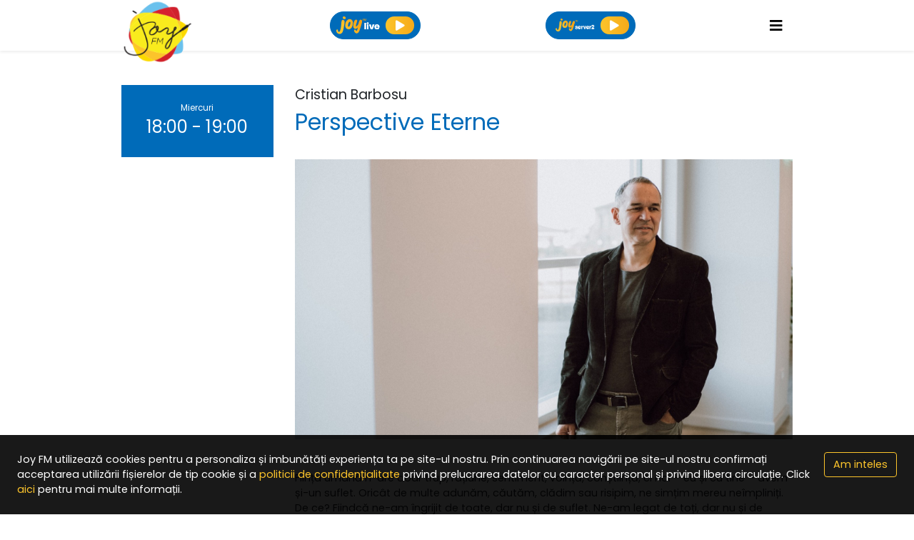

--- FILE ---
content_type: text/html; charset=UTF-8
request_url: https://www.joyfm.ro/emisiune/perspective-eterne-83
body_size: 3326
content:
<!DOCTYPE html>
<html>
<head>
    <meta charset="UTF-8">
    <meta name="description"
          content="JoyFm există pentru a transmite un mesaj care te inspiră și te încurajează să trăiești o viață împlinită. Emitem in Arad și Lugoj">
    <meta name="keywords" content="">
    <meta name="author" content="">
    <meta name="viewport" content="width=device-width, initial-scale=1.0">
    <meta name="csrf-token" content="zj1eoqCYBNBYAa2ji668y1SigKpLA4BQJY5Hd6TA"/>
    <link href="https://fonts.googleapis.com/css?family=Poppins:300,400,500,700&display=swap" rel="stylesheet">
    <link rel="stylesheet" href="https://www.joyfm.ro/assets/site/styles/stylesheets/main.css"/>
    <link rel="canonical" href="index.php"/>
    <link rel="icon" href="https://www.joyfm.ro/assets/site/favicon.png" type="image/x-icon"/>
    <link rel="stylesheet" href="https://www.joyfm.ro/assets/site/css/toastr.min.css">
    <script src="https://www.joyfm.ro/assets/site/js/jquery-3.4.1.min.js"></script>
    <script src="https://www.google.com/recaptcha/api.js?hl=ro" async defer></script>
    <title>Muzica, Viata, Comunitate | Joy FM Romania</title>
        </head>
<body>
<div class="d-flex d-md-none w-100 justify-content-between align-items-center px-3">
    <a class="navbar-brand" href="index.php" title="Joy FM Romania - Muzica, Viata, Comunitate">
        <img src="https://www.joyfm.ro/assets/site/images/logo/logo.png" alt="" class="img-fluid">
    </a>
    <a href="http://live.joyfm.ro" class="btn btn-primary rounded-pill radio-live px-2 d-inline-flex mx-1" target="_blank">
        <img src="https://www.joyfm.ro/assets/site/images/joy-live.png" alt="" class="img_fluid mr-2">
        <span class="play_stop">
		    <i class="fas fa-play text-white cp-play"></i>
		    <i class="fas fa-pause text-white cp-pause" style="display: none"></i>
		</span>
    </a>
    <a href="http://live2.joyfm.ro" class="btn btn-primary rounded-pill radio-live px-2 d-inline-flex mx-1" target="_blank">
        <img src="https://www.joyfm.ro/assets/site/images/joy-live.png" alt="" class="img_fluid mr-2">
        <span class="play_stop">
		    <i class="fas fa-play text-white cp-play"></i>
		    <i class="fas fa-pause text-white cp-pause" style="display: none"></i>
		</span>
    </a>
</div>
<section class="sticky-top bg-white p-0 py-2 shadow-sm" id="navbar">
    <nav class="navbar navbar-expand-xl container">
        <a class="navbar-brand d-none d-md-inline" href="https://www.joyfm.ro"
           title="Joy FM Romania - Muzica, Viata, Comunitate">
            <img src="https://www.joyfm.ro/assets/site/images/logo/logo.png" alt="" class="img-fluid mb-3 mb-md-0">
        </a>




        <a href="http://live.joyfm.ro" class="btn btn-primary rounded-pill radio-live px-2 d-none d-md-inline-flex d-xl-none" target="_blank">
            <img src="https://www.joyfm.ro/assets/site/images/joy-live.png" alt="" class="img_fluid mr-2">
            <span class="play_stop">
			<i class="fas fa-play text-white cp-play"></i>

		    </span>
        </a>
        <a href="http://live2.joyfm.ro" class="btn btn-primary rounded-pill radio-live px-2 d-none d-md-inline-flex d-xl-none" target="_blank">
            <img src="https://www.joyfm.ro/assets/site/images/joy-server2.png" alt="" class="img_fluid mr-2">
            <span class="play_stop">
			<i class="fas fa-play text-white cp-play"></i>

		    </span>
        </a>






        <button class="navbar-toggler ml-auto ml-md-0" type="button" data-toggle="collapse"
                data-target="#navbarSupportedContent" aria-controls="navbarSupportedContent" aria-expanded="false"
                aria-label="Toggle navigation">
            <i class="fas fa-bars"></i>
        </button>
        <div class="collapse navbar-collapse" id="navbarSupportedContent">
            <ul class="navbar-nav mx-auto mt-4 mt-md-5 mt-xl-0">
                <li class="nav-item active">
                    <a class="nav-link" href="https://www.joyfm.ro">Home</a>
                </li>
                <li class="nav-item">
                    <a class="nav-link" href="https://www.joyfm.ro/despre-noi">Despre Noi</a>
                </li>
                <li class="nav-item">
                    <a class="nav-link" href="https://www.joyfm.ro/echipa">Echipa</a>
                </li>
                <li class="nav-item">
                    <a class="nav-link" href="https://www.joyfm.ro/stiri">Stiri</a>

                </li>
                <li class="nav-item">
                    <a class="nav-link" href="https://www.joyfm.ro/grila-de-programe">Grila programe</a>
                </li>
                <li class="nav-item">
                    <a class="nav-link" href="https://www.joyfm.ro/ai">Aia-i AI</a>
                </li>
                <li class="nav-item">
                    <a class="nav-link" href="https://www.joyfm.ro/contact">Contact</a>
                </li>
            </ul>
            <ul class="navbar-nav d-none d-xl-flex">
                <li class="nav-item active mr-md-1">
                    <a href="http://live.joyfm.ro" class="btn btn-primary rounded-pill radio-live px-2" target="_blank">
                        <img src="https://www.joyfm.ro/assets/site/images/joy-live.png" alt="" class="img_fluid mr-2">
                        <span class="play_stop">
				    <i class="fas fa-play text-white cp-play"></i>

				</span>
                    </a>
                </li>
                <li class="nav-item active mr-md-5">
                    <a href="http://live2.joyfm.ro" class="btn btn-primary rounded-pill radio-live px-2"
                       target="_blank">
                        <img src="https://www.joyfm.ro/assets/site/images/joy-server2.png" alt="" class="img_fluid mr-2">
                        <span class="play_stop">
				    <i class="fas fa-play text-white cp-play"></i>

				</span>
                    </a>
                </li>
                
                
                
                
                
                
            </ul>
            
            
            
            
            
            
            
            
            
            
            
            
            
            
            
            
            
            
            
            
            
            
            
            
            
            
        </div>
    </nav>
</section>
<div id="jquery_jplayer_1" class="cp-jplayer"></div>
<div id="jquery_jplayer_2" class="cp-jplayer"></div>
    <section class="pb-4">
        <div class="container single__show">
            <div class="row">
                <div class="col-md-12 col-lg-3 col-xl-4 mb-4 mb-lg-0">
                    <div class="show-timetable bg-primary p-4 text-center mx-xl-5">
                        <div class="small">Miercuri</div>
                        <div class="hours">
                            18:00 - 19:00
                        </div>
                    </div>
                </div>
                <div class="col-md-12 col-lg-9 col-xl-8">
                    <div class="show__host">
                                                                                    Cristian Barbosu 
                                                                        </div>
                    <div class="show__name">Perspective Eterne</div>
                    <img src="https://www.joyfm.ro/media/1920/ee/1c/69/ee1c6907ce594cf558bde5e4f69c2b72550sld.jpeg" alt="perspective-eterne-83"
                         class="img-fluid show__cover my-4">
                    <div class="news__content">
                        <p>
                            <p>Ființa umană n-are doar trup, rațiune, sentiment, voință, conștiință, ci noi – eu și cu tine – avem și-un suflet. Oricât de multe adunăm, căutăm, clădim sau risipim, ne simțim mereu neîmpliniți. De ce? Fiindcă ne-am îngrijit de toate, dar nu și de suflet. Ne-am legat de toți, dar nu și de Dumnezeu. Ne-am umplut cu lumea, dar am uitat cerul. Și avem impresia că împlinindu-ne material, umplem acel gol spiritual... Nimic mai departe de adevăr!&nbsp;</p><p>În această emisiune aș vrea să vă încurajez să vă priviți și vertical viața, ieșind măcar pentru câteva minute din nebunia orizontalității și focalizându-vă nu doar pe ziua de mâine, ci pe veșnicie, fiindcă altfel îți privești și trăiești viața când o înțelegi prin perspectiva veșniciei. De aceea, vom medita pe scurt la gândurile lui Dumnezeu, așa cum ni le-a lăsat scrise pe paginile Revelației Divine – Sfânta Scriptură. Și vei vedea cum, ridicându-ți privirea și inima spre cer, și sufletul tău va respira aerul proaspăt al umplerii Divine.</p>
                        </p>
                    </div>
                </div>
            </div>
        </div>
    </section>
<footer>
    <section class="bg-primary py-3 text-white copyright">
        <div class="container">
            <div class="row">
                <div class="col-md-8">
                    <p class=" mt-3 m-0 copyright"> © 2019 Joyfm. Toate drepturile rezervate.
                        <a href="https://www.joyfm.ro/politica-de-confidentialitate">| Politica de
                            confidențialitate</a>
                        <a href="https://www.joyfm.ro/cod-deontologic">| Cod deontologic</a>
                        <br>
                        <a class="small text-white" title="Web Design Arad, Publicitate Arad" target="_blank"
                           href="https://www.icetech.ro/">Webdesign by Icetech </a>
                    </p>
                </div>
                <div class="col-md-4 text-right align-self-center">
                    <a title="Locuri de muncă în Arad" target="_blank" href="https://ro.jobsora.com/locuri-de-munc%C4%83-arad">
                        <img src="https://www.joyfm.ro/assets/site/images/logo/jobsora.png" class="img-fluid icetech-logo"
                             alt="Locuri de muncă în Arad">
                    </a>
                    <a title="Web Design Arad, Publicitate Arad" target="_blank" href="https://www.icetech.ro/">
                        <img src="https://www.joyfm.ro/assets/site/images/logo/icetech-arad.png" class="img-fluid icetech-logo"
                             alt="Web Design Arad, Publicitate Arad">
                    </a>
                </div>
            </div>
        </div>
    </section>
</footer>
<div class="sticky-footer" id="cookie-notice">
    <span class="float-right padding-right-20 pl-2">
	<a href="#" onclick="setCookie('cookie_notice', 1, 999999999); $('#cookie-notice').slideUp(); return false;"
       class="btn btn-outline-secondary">Am inteles</a>
    </span>
    Joy FM utilizează cookies pentru a personaliza și imbunătăți experiența ta pe site-ul nostru.
    Prin continuarea navigării pe site-ul nostru confirmați acceptarea utilizării fișierelor de tip cookie și a
    <a href="https://www.joyfm.ro/politica-de-confidentialitate" class="text-secondary">politicii de
        confidențialitate</a>
    privind prelucrarea datelor cu caracter personal și privind libera circulație.
    Click <a href="https://www.joyfm.ro/politica-de-confidentialitate" target="_blank"
             class="text-secondary">aici</a>
    pentru mai multe informații.
</div>
<script src="https://www.joyfm.ro/assets/site/js/bootstrap.min.js"></script>
<script src="https://www.joyfm.ro/assets/site/js/jquery.magnific-popup.js"></script>
<script src="https://www.joyfm.ro/assets/site/js/owl.carousel.js"></script>
<!--circle-player-->
<script src="https://www.joyfm.ro/assets/site/js/circleplayer/jquery.transform2d.js"></script>
<script src="https://www.joyfm.ro/assets/site/js/circleplayer/jquery.grab.js"></script>
<script src="https://www.joyfm.ro/assets/site/js/circleplayer/jquery.jplayer.js"></script>
<script src="https://www.joyfm.ro/assets/site/js/circleplayer/mod.csstransforms.min.js"></script>
<script src="https://www.joyfm.ro/assets/site/js/circleplayer/circle.player.js"></script>
<script src="https://www.joyfm.ro/assets/site/js/custom.js"></script>
<script src="https://www.joyfm.ro/assets/site/js/toastr.min.js"></script>
<!-- Google tag (gtag.js) --> <script async src="https://www.googletagmanager.com/gtag/js?id=G-N6E57VSHTP"></script> <script> window.dataLayer = window.dataLayer || []; function gtag(){dataLayer.push(arguments);} gtag('js', new Date()); gtag('config', 'G-N6E57VSHTP'); </script>
</body>
</html>


--- FILE ---
content_type: text/css
request_url: https://www.joyfm.ro/assets/site/styles/stylesheets/main.css
body_size: 28994
content:
/*colors*/
/** breakpoints **/
/** 3rd pary **/
/*!
 * Bootstrap v4.3.1 (https://getbootstrap.com/)
 * Copyright 2011-2019 The Bootstrap Authors
 * Copyright 2011-2019 Twitter, Inc.
 * Licensed under MIT (https://github.com/twbs/bootstrap/blob/master/LICENSE)
 */
@import url(../stylesheets/vendor/all.min.css);
@import url(../stylesheets/vendor/owl.carousel.css);
@import url(../stylesheets/vendor/magnific-popup.css);
@import url(../stylesheets/vendor/circle-player/circle.player.css);
/* line 19, ../sass/bootstrap/_reboot.scss */
*,
*::before,
*::after {
  box-sizing: border-box;
}

/* line 25, ../sass/bootstrap/_reboot.scss */
html {
  font-family: sans-serif;
  line-height: 1.15;
  -webkit-text-size-adjust: 100%;
  -webkit-tap-highlight-color: transparent;
}

/* line 35, ../sass/bootstrap/_reboot.scss */
article, aside, figcaption, figure, footer, header, hgroup, main, nav, section {
  display: block;
}

/* line 46, ../sass/bootstrap/_reboot.scss */
body {
  margin: 0;
  font-family: -apple-system, BlinkMacSystemFont, "Segoe UI", Roboto, "Helvetica Neue", Arial, "Noto Sans", sans-serif, "Apple Color Emoji", "Segoe UI Emoji", "Segoe UI Symbol", "Noto Color Emoji";
  font-size: 1rem;
  font-weight: 400;
  line-height: 1.5;
  color: #212529;
  text-align: left;
  background-color: #fff;
}

/* line 66, ../sass/bootstrap/_reboot.scss */
[tabindex="-1"]:focus:not(:focus-visible) {
  outline: 0 !important;
}

/* line 76, ../sass/bootstrap/_reboot.scss */
hr {
  box-sizing: content-box;
  height: 0;
  overflow: visible;
}

/* line 92, ../sass/bootstrap/_reboot.scss */
h1, h2, h3, h4, h5, h6 {
  margin-top: 0;
  margin-bottom: 0.5rem;
}

/* line 101, ../sass/bootstrap/_reboot.scss */
p {
  margin-top: 0;
  margin-bottom: 1rem;
}

/* line 114, ../sass/bootstrap/_reboot.scss */
abbr[title],
abbr[data-original-title] {
  text-decoration: underline;
  text-decoration: underline dotted;
  cursor: help;
  border-bottom: 0;
  text-decoration-skip-ink: none;
}

/* line 123, ../sass/bootstrap/_reboot.scss */
address {
  margin-bottom: 1rem;
  font-style: normal;
  line-height: inherit;
}

/* line 129, ../sass/bootstrap/_reboot.scss */
ol,
ul,
dl {
  margin-top: 0;
  margin-bottom: 1rem;
}

/* line 136, ../sass/bootstrap/_reboot.scss */
ol ol,
ul ul,
ol ul,
ul ol {
  margin-bottom: 0;
}

/* line 143, ../sass/bootstrap/_reboot.scss */
dt {
  font-weight: 700;
}

/* line 147, ../sass/bootstrap/_reboot.scss */
dd {
  margin-bottom: .5rem;
  margin-left: 0;
}

/* line 152, ../sass/bootstrap/_reboot.scss */
blockquote {
  margin: 0 0 1rem;
}

/* line 156, ../sass/bootstrap/_reboot.scss */
b,
strong {
  font-weight: bolder;
}

/* line 161, ../sass/bootstrap/_reboot.scss */
small {
  font-size: 80%;
}

/* line 170, ../sass/bootstrap/_reboot.scss */
sub,
sup {
  position: relative;
  font-size: 75%;
  line-height: 0;
  vertical-align: baseline;
}

/* line 178, ../sass/bootstrap/_reboot.scss */
sub {
  bottom: -.25em;
}

/* line 179, ../sass/bootstrap/_reboot.scss */
sup {
  top: -.5em;
}

/* line 186, ../sass/bootstrap/_reboot.scss */
a {
  color: #006bb9;
  text-decoration: none;
  background-color: transparent;
}
/* line 13, ../sass/bootstrap/mixins/_hover.scss */
a:hover {
  color: #003f6d;
  text-decoration: underline;
}

/* line 203, ../sass/bootstrap/_reboot.scss */
a:not([href]):not([tabindex]) {
  color: inherit;
  text-decoration: none;
}
/* line 17, ../sass/bootstrap/mixins/_hover.scss */
a:not([href]):not([tabindex]):hover, a:not([href]):not([tabindex]):focus {
  color: inherit;
  text-decoration: none;
}
/* line 212, ../sass/bootstrap/_reboot.scss */
a:not([href]):not([tabindex]):focus {
  outline: 0;
}

/* line 222, ../sass/bootstrap/_reboot.scss */
pre,
code,
kbd,
samp {
  font-family: SFMono-Regular, Menlo, Monaco, Consolas, "Liberation Mono", "Courier New", monospace;
  font-size: 1em;
}

/* line 230, ../sass/bootstrap/_reboot.scss */
pre {
  margin-top: 0;
  margin-bottom: 1rem;
  overflow: auto;
}

/* line 244, ../sass/bootstrap/_reboot.scss */
figure {
  margin: 0 0 1rem;
}

/* line 254, ../sass/bootstrap/_reboot.scss */
img {
  vertical-align: middle;
  border-style: none;
}

/* line 259, ../sass/bootstrap/_reboot.scss */
svg {
  overflow: hidden;
  vertical-align: middle;
}

/* line 271, ../sass/bootstrap/_reboot.scss */
table {
  border-collapse: collapse;
}

/* line 275, ../sass/bootstrap/_reboot.scss */
caption {
  padding-top: 0.75rem;
  padding-bottom: 0.75rem;
  color: #6c757d;
  text-align: left;
  caption-side: bottom;
}

/* line 283, ../sass/bootstrap/_reboot.scss */
th {
  text-align: inherit;
}

/* line 294, ../sass/bootstrap/_reboot.scss */
label {
  display: inline-block;
  margin-bottom: 0.5rem;
}

/* line 303, ../sass/bootstrap/_reboot.scss */
button {
  border-radius: 0;
}

/* line 312, ../sass/bootstrap/_reboot.scss */
button:focus {
  outline: 1px dotted;
  outline: 5px auto -webkit-focus-ring-color;
}

/* line 317, ../sass/bootstrap/_reboot.scss */
input,
button,
select,
optgroup,
textarea {
  margin: 0;
  font-family: inherit;
  font-size: inherit;
  line-height: inherit;
}

/* line 328, ../sass/bootstrap/_reboot.scss */
button,
input {
  overflow: visible;
}

/* line 333, ../sass/bootstrap/_reboot.scss */
button,
select {
  text-transform: none;
}

/* line 341, ../sass/bootstrap/_reboot.scss */
select {
  word-wrap: normal;
}

/* line 349, ../sass/bootstrap/_reboot.scss */
button,
[type="button"],
[type="reset"],
[type="submit"] {
  -webkit-appearance: button;
}

/* line 362, ../sass/bootstrap/_reboot.scss */
button:not(:disabled),
[type="button"]:not(:disabled),
[type="reset"]:not(:disabled),
[type="submit"]:not(:disabled) {
  cursor: pointer;
}

/* line 369, ../sass/bootstrap/_reboot.scss */
button::-moz-focus-inner,
[type="button"]::-moz-focus-inner,
[type="reset"]::-moz-focus-inner,
[type="submit"]::-moz-focus-inner {
  padding: 0;
  border-style: none;
}

/* line 377, ../sass/bootstrap/_reboot.scss */
input[type="radio"],
input[type="checkbox"] {
  box-sizing: border-box;
  padding: 0;
}

/* line 384, ../sass/bootstrap/_reboot.scss */
input[type="date"],
input[type="time"],
input[type="datetime-local"],
input[type="month"] {
  -webkit-appearance: listbox;
}

/* line 396, ../sass/bootstrap/_reboot.scss */
textarea {
  overflow: auto;
  resize: vertical;
}

/* line 402, ../sass/bootstrap/_reboot.scss */
fieldset {
  min-width: 0;
  padding: 0;
  margin: 0;
  border: 0;
}

/* line 417, ../sass/bootstrap/_reboot.scss */
legend {
  display: block;
  width: 100%;
  max-width: 100%;
  padding: 0;
  margin-bottom: .5rem;
  font-size: 1.5rem;
  line-height: inherit;
  color: inherit;
  white-space: normal;
}

/* line 429, ../sass/bootstrap/_reboot.scss */
progress {
  vertical-align: baseline;
}

/* line 434, ../sass/bootstrap/_reboot.scss */
[type="number"]::-webkit-inner-spin-button,
[type="number"]::-webkit-outer-spin-button {
  height: auto;
}

/* line 439, ../sass/bootstrap/_reboot.scss */
[type="search"] {
  outline-offset: -2px;
  -webkit-appearance: none;
}

/* line 452, ../sass/bootstrap/_reboot.scss */
[type="search"]::-webkit-search-decoration {
  -webkit-appearance: none;
}

/* line 461, ../sass/bootstrap/_reboot.scss */
::-webkit-file-upload-button {
  font: inherit;
  -webkit-appearance: button;
}

/* line 470, ../sass/bootstrap/_reboot.scss */
output {
  display: inline-block;
}

/* line 474, ../sass/bootstrap/_reboot.scss */
summary {
  display: list-item;
  cursor: pointer;
}

/* line 479, ../sass/bootstrap/_reboot.scss */
template {
  display: none;
}

/* line 485, ../sass/bootstrap/_reboot.scss */
[hidden] {
  display: none !important;
}

/* line 7, ../sass/bootstrap/_type.scss */
h1, h2, h3, h4, h5, h6,
.h1, .h2, .h3, .h4, .h5, .h6 {
  margin-bottom: 0.5rem;
  font-weight: 500;
  line-height: 1.2;
}

/* line 16, ../sass/bootstrap/_type.scss */
h1, .h1 {
  font-size: 2.5rem;
}

/* line 17, ../sass/bootstrap/_type.scss */
h2, .h2 {
  font-size: 2rem;
}

/* line 18, ../sass/bootstrap/_type.scss */
h3, .h3 {
  font-size: 1.75rem;
}

/* line 19, ../sass/bootstrap/_type.scss */
h4, .h4 {
  font-size: 1.5rem;
}

/* line 20, ../sass/bootstrap/_type.scss */
h5, .h5 {
  font-size: 1.25rem;
}

/* line 21, ../sass/bootstrap/_type.scss */
h6, .h6 {
  font-size: 1rem;
}

/* line 23, ../sass/bootstrap/_type.scss */
.lead {
  font-size: 1.25rem;
  font-weight: 300;
}

/* line 29, ../sass/bootstrap/_type.scss */
.display-1 {
  font-size: 6rem;
  font-weight: 300;
  line-height: 1.2;
}

/* line 34, ../sass/bootstrap/_type.scss */
.display-2 {
  font-size: 5.5rem;
  font-weight: 300;
  line-height: 1.2;
}

/* line 39, ../sass/bootstrap/_type.scss */
.display-3 {
  font-size: 4.5rem;
  font-weight: 300;
  line-height: 1.2;
}

/* line 44, ../sass/bootstrap/_type.scss */
.display-4 {
  font-size: 3.5rem;
  font-weight: 300;
  line-height: 1.2;
}

/* line 55, ../sass/bootstrap/_type.scss */
hr {
  margin-top: 1rem;
  margin-bottom: 1rem;
  border: 0;
  border-top: 1px solid rgba(0, 0, 0, 0.1);
}

/* line 67, ../sass/bootstrap/_type.scss */
small,
.small,
.broadcasting-now .talkshow-hour {
  font-size: 80%;
  font-weight: 400;
}

/* line 73, ../sass/bootstrap/_type.scss */
mark,
.mark {
  padding: 0.2em;
  background-color: #fcf8e3;
}

/* line 84, ../sass/bootstrap/_type.scss */
.list-unstyled {
  padding-left: 0;
  list-style: none;
}

/* line 89, ../sass/bootstrap/_type.scss */
.list-inline {
  padding-left: 0;
  list-style: none;
}

/* line 92, ../sass/bootstrap/_type.scss */
.list-inline-item {
  display: inline-block;
}
/* line 95, ../sass/bootstrap/_type.scss */
.list-inline-item:not(:last-child) {
  margin-right: 0.5rem;
}

/* line 106, ../sass/bootstrap/_type.scss */
.initialism {
  font-size: 90%;
  text-transform: uppercase;
}

/* line 112, ../sass/bootstrap/_type.scss */
.blockquote {
  margin-bottom: 1rem;
  font-size: 1.25rem;
}

/* line 117, ../sass/bootstrap/_type.scss */
.blockquote-footer {
  display: block;
  font-size: 80%;
  color: #6c757d;
}
/* line 122, ../sass/bootstrap/_type.scss */
.blockquote-footer::before {
  content: "\2014\00A0";
}

/* line 8, ../sass/bootstrap/_images.scss */
.img-fluid {
  max-width: 100%;
  height: auto;
}

/* line 14, ../sass/bootstrap/_images.scss */
.img-thumbnail {
  padding: 0.25rem;
  background-color: #fff;
  border: 1px solid #dee2e6;
  border-radius: 0.25rem;
  max-width: 100%;
  height: auto;
}

/* line 29, ../sass/bootstrap/_images.scss */
.figure {
  display: inline-block;
}

/* line 34, ../sass/bootstrap/_images.scss */
.figure-img {
  margin-bottom: 0.5rem;
  line-height: 1;
}

/* line 39, ../sass/bootstrap/_images.scss */
.figure-caption {
  font-size: 90%;
  color: #6c757d;
}

/* line 2, ../sass/bootstrap/_code.scss */
code {
  font-size: 87.5%;
  color: #e83e8c;
  word-break: break-word;
}
/* line 8, ../sass/bootstrap/_code.scss */
a > code {
  color: inherit;
}

/* line 14, ../sass/bootstrap/_code.scss */
kbd {
  padding: 0.2rem 0.4rem;
  font-size: 87.5%;
  color: #fff;
  background-color: #212529;
  border-radius: 0.2rem;
}
/* line 22, ../sass/bootstrap/_code.scss */
kbd kbd {
  padding: 0;
  font-size: 100%;
  font-weight: 700;
}

/* line 31, ../sass/bootstrap/_code.scss */
pre {
  display: block;
  font-size: 87.5%;
  color: #212529;
}
/* line 37, ../sass/bootstrap/_code.scss */
pre code {
  font-size: inherit;
  color: inherit;
  word-break: normal;
}

/* line 45, ../sass/bootstrap/_code.scss */
.pre-scrollable {
  max-height: 340px;
  overflow-y: scroll;
}

/* line 6, ../sass/bootstrap/_grid.scss */
.container {
  width: 100%;
  padding-right: 15px;
  padding-left: 15px;
  margin-right: auto;
  margin-left: auto;
}
@media (min-width: 576px) {
  /* line 6, ../sass/bootstrap/_grid.scss */
  .container {
    max-width: 540px;
  }
}
@media (min-width: 768px) {
  /* line 6, ../sass/bootstrap/_grid.scss */
  .container {
    max-width: 720px;
  }
}
@media (min-width: 992px) {
  /* line 6, ../sass/bootstrap/_grid.scss */
  .container {
    max-width: 970px;
  }
}
@media (min-width: 1400px) {
  /* line 6, ../sass/bootstrap/_grid.scss */
  .container {
    max-width: 1350px;
  }
}
@media (min-width: 1600px) {
  /* line 6, ../sass/bootstrap/_grid.scss */
  .container {
    max-width: 1600px;
  }
}

/* line 18, ../sass/bootstrap/_grid.scss */
.container-fluid {
  width: 100%;
  padding-right: 15px;
  padding-left: 15px;
  margin-right: auto;
  margin-left: auto;
}

/* line 28, ../sass/bootstrap/_grid.scss */
.row {
  display: flex;
  flex-wrap: wrap;
  margin-right: -15px;
  margin-left: -15px;
}

/* line 34, ../sass/bootstrap/_grid.scss */
.no-gutters {
  margin-right: 0;
  margin-left: 0;
}
/* line 38, ../sass/bootstrap/_grid.scss */
.no-gutters > .col,
.no-gutters > [class*="col-"] {
  padding-right: 0;
  padding-left: 0;
}

/* line 8, ../sass/bootstrap/mixins/_grid-framework.scss */
.col-1, .col-2, .col-3, .col-4, .col-5, .col-6, .col-7, .col-8, .col-9, .col-10, .col-11, .col-12, .col,
.col-auto, .col-sm-1, .col-sm-2, .col-sm-3, .col-sm-4, .col-sm-5, .col-sm-6, .col-sm-7, .col-sm-8, .col-sm-9, .col-sm-10, .col-sm-11, .col-sm-12, .col-sm,
.col-sm-auto, .col-md-1, .col-md-2, .col-md-3, .col-md-4, .col-md-5, .col-md-6, .col-md-7, .col-md-8, .col-md-9, .col-md-10, .col-md-11, .col-md-12, .col-md,
.col-md-auto, .col-lg-1, .col-lg-2, .col-lg-3, .col-lg-4, .col-lg-5, .col-lg-6, .col-lg-7, .col-lg-8, .col-lg-9, .col-lg-10, .col-lg-11, .col-lg-12, .col-lg,
.col-lg-auto, .col-xl-1, .col-xl-2, .col-xl-3, .col-xl-4, .col-xl-5, .col-xl-6, .col-xl-7, .col-xl-8, .col-xl-9, .col-xl-10, .col-xl-11, .col-xl-12, .col-xl,
.col-xl-auto, .col-xxl-1, .col-xxl-2, .col-xxl-3, .col-xxl-4, .col-xxl-5, .col-xxl-6, .col-xxl-7, .col-xxl-8, .col-xxl-9, .col-xxl-10, .col-xxl-11, .col-xxl-12, .col-xxl,
.col-xxl-auto {
  position: relative;
  width: 100%;
  padding-right: 15px;
  padding-left: 15px;
}

/* line 31, ../sass/bootstrap/mixins/_grid-framework.scss */
.col {
  flex-basis: 0;
  flex-grow: 1;
  max-width: 100%;
}

/* line 36, ../sass/bootstrap/mixins/_grid-framework.scss */
.col-auto {
  flex: 0 0 auto;
  width: auto;
  max-width: 100%;
}

/* line 43, ../sass/bootstrap/mixins/_grid-framework.scss */
.col-1 {
  flex: 0 0 8.33333%;
  max-width: 8.33333%;
}

/* line 43, ../sass/bootstrap/mixins/_grid-framework.scss */
.col-2 {
  flex: 0 0 16.66667%;
  max-width: 16.66667%;
}

/* line 43, ../sass/bootstrap/mixins/_grid-framework.scss */
.col-3 {
  flex: 0 0 25%;
  max-width: 25%;
}

/* line 43, ../sass/bootstrap/mixins/_grid-framework.scss */
.col-4 {
  flex: 0 0 33.33333%;
  max-width: 33.33333%;
}

/* line 43, ../sass/bootstrap/mixins/_grid-framework.scss */
.col-5 {
  flex: 0 0 41.66667%;
  max-width: 41.66667%;
}

/* line 43, ../sass/bootstrap/mixins/_grid-framework.scss */
.col-6 {
  flex: 0 0 50%;
  max-width: 50%;
}

/* line 43, ../sass/bootstrap/mixins/_grid-framework.scss */
.col-7 {
  flex: 0 0 58.33333%;
  max-width: 58.33333%;
}

/* line 43, ../sass/bootstrap/mixins/_grid-framework.scss */
.col-8 {
  flex: 0 0 66.66667%;
  max-width: 66.66667%;
}

/* line 43, ../sass/bootstrap/mixins/_grid-framework.scss */
.col-9 {
  flex: 0 0 75%;
  max-width: 75%;
}

/* line 43, ../sass/bootstrap/mixins/_grid-framework.scss */
.col-10 {
  flex: 0 0 83.33333%;
  max-width: 83.33333%;
}

/* line 43, ../sass/bootstrap/mixins/_grid-framework.scss */
.col-11 {
  flex: 0 0 91.66667%;
  max-width: 91.66667%;
}

/* line 43, ../sass/bootstrap/mixins/_grid-framework.scss */
.col-12 {
  flex: 0 0 100%;
  max-width: 100%;
}

/* line 48, ../sass/bootstrap/mixins/_grid-framework.scss */
.order-first {
  order: -1;
}

/* line 50, ../sass/bootstrap/mixins/_grid-framework.scss */
.order-last {
  order: 13;
}

/* line 53, ../sass/bootstrap/mixins/_grid-framework.scss */
.order-0 {
  order: 0;
}

/* line 53, ../sass/bootstrap/mixins/_grid-framework.scss */
.order-1 {
  order: 1;
}

/* line 53, ../sass/bootstrap/mixins/_grid-framework.scss */
.order-2 {
  order: 2;
}

/* line 53, ../sass/bootstrap/mixins/_grid-framework.scss */
.order-3 {
  order: 3;
}

/* line 53, ../sass/bootstrap/mixins/_grid-framework.scss */
.order-4 {
  order: 4;
}

/* line 53, ../sass/bootstrap/mixins/_grid-framework.scss */
.order-5 {
  order: 5;
}

/* line 53, ../sass/bootstrap/mixins/_grid-framework.scss */
.order-6 {
  order: 6;
}

/* line 53, ../sass/bootstrap/mixins/_grid-framework.scss */
.order-7 {
  order: 7;
}

/* line 53, ../sass/bootstrap/mixins/_grid-framework.scss */
.order-8 {
  order: 8;
}

/* line 53, ../sass/bootstrap/mixins/_grid-framework.scss */
.order-9 {
  order: 9;
}

/* line 53, ../sass/bootstrap/mixins/_grid-framework.scss */
.order-10 {
  order: 10;
}

/* line 53, ../sass/bootstrap/mixins/_grid-framework.scss */
.order-11 {
  order: 11;
}

/* line 53, ../sass/bootstrap/mixins/_grid-framework.scss */
.order-12 {
  order: 12;
}

/* line 59, ../sass/bootstrap/mixins/_grid-framework.scss */
.offset-1 {
  margin-left: 8.33333%;
}

/* line 59, ../sass/bootstrap/mixins/_grid-framework.scss */
.offset-2 {
  margin-left: 16.66667%;
}

/* line 59, ../sass/bootstrap/mixins/_grid-framework.scss */
.offset-3 {
  margin-left: 25%;
}

/* line 59, ../sass/bootstrap/mixins/_grid-framework.scss */
.offset-4 {
  margin-left: 33.33333%;
}

/* line 59, ../sass/bootstrap/mixins/_grid-framework.scss */
.offset-5 {
  margin-left: 41.66667%;
}

/* line 59, ../sass/bootstrap/mixins/_grid-framework.scss */
.offset-6 {
  margin-left: 50%;
}

/* line 59, ../sass/bootstrap/mixins/_grid-framework.scss */
.offset-7 {
  margin-left: 58.33333%;
}

/* line 59, ../sass/bootstrap/mixins/_grid-framework.scss */
.offset-8 {
  margin-left: 66.66667%;
}

/* line 59, ../sass/bootstrap/mixins/_grid-framework.scss */
.offset-9 {
  margin-left: 75%;
}

/* line 59, ../sass/bootstrap/mixins/_grid-framework.scss */
.offset-10 {
  margin-left: 83.33333%;
}

/* line 59, ../sass/bootstrap/mixins/_grid-framework.scss */
.offset-11 {
  margin-left: 91.66667%;
}

@media (min-width: 576px) {
  /* line 31, ../sass/bootstrap/mixins/_grid-framework.scss */
  .col-sm {
    flex-basis: 0;
    flex-grow: 1;
    max-width: 100%;
  }

  /* line 36, ../sass/bootstrap/mixins/_grid-framework.scss */
  .col-sm-auto {
    flex: 0 0 auto;
    width: auto;
    max-width: 100%;
  }

  /* line 43, ../sass/bootstrap/mixins/_grid-framework.scss */
  .col-sm-1 {
    flex: 0 0 8.33333%;
    max-width: 8.33333%;
  }

  /* line 43, ../sass/bootstrap/mixins/_grid-framework.scss */
  .col-sm-2 {
    flex: 0 0 16.66667%;
    max-width: 16.66667%;
  }

  /* line 43, ../sass/bootstrap/mixins/_grid-framework.scss */
  .col-sm-3 {
    flex: 0 0 25%;
    max-width: 25%;
  }

  /* line 43, ../sass/bootstrap/mixins/_grid-framework.scss */
  .col-sm-4 {
    flex: 0 0 33.33333%;
    max-width: 33.33333%;
  }

  /* line 43, ../sass/bootstrap/mixins/_grid-framework.scss */
  .col-sm-5 {
    flex: 0 0 41.66667%;
    max-width: 41.66667%;
  }

  /* line 43, ../sass/bootstrap/mixins/_grid-framework.scss */
  .col-sm-6 {
    flex: 0 0 50%;
    max-width: 50%;
  }

  /* line 43, ../sass/bootstrap/mixins/_grid-framework.scss */
  .col-sm-7 {
    flex: 0 0 58.33333%;
    max-width: 58.33333%;
  }

  /* line 43, ../sass/bootstrap/mixins/_grid-framework.scss */
  .col-sm-8 {
    flex: 0 0 66.66667%;
    max-width: 66.66667%;
  }

  /* line 43, ../sass/bootstrap/mixins/_grid-framework.scss */
  .col-sm-9 {
    flex: 0 0 75%;
    max-width: 75%;
  }

  /* line 43, ../sass/bootstrap/mixins/_grid-framework.scss */
  .col-sm-10 {
    flex: 0 0 83.33333%;
    max-width: 83.33333%;
  }

  /* line 43, ../sass/bootstrap/mixins/_grid-framework.scss */
  .col-sm-11 {
    flex: 0 0 91.66667%;
    max-width: 91.66667%;
  }

  /* line 43, ../sass/bootstrap/mixins/_grid-framework.scss */
  .col-sm-12 {
    flex: 0 0 100%;
    max-width: 100%;
  }

  /* line 48, ../sass/bootstrap/mixins/_grid-framework.scss */
  .order-sm-first {
    order: -1;
  }

  /* line 50, ../sass/bootstrap/mixins/_grid-framework.scss */
  .order-sm-last {
    order: 13;
  }

  /* line 53, ../sass/bootstrap/mixins/_grid-framework.scss */
  .order-sm-0 {
    order: 0;
  }

  /* line 53, ../sass/bootstrap/mixins/_grid-framework.scss */
  .order-sm-1 {
    order: 1;
  }

  /* line 53, ../sass/bootstrap/mixins/_grid-framework.scss */
  .order-sm-2 {
    order: 2;
  }

  /* line 53, ../sass/bootstrap/mixins/_grid-framework.scss */
  .order-sm-3 {
    order: 3;
  }

  /* line 53, ../sass/bootstrap/mixins/_grid-framework.scss */
  .order-sm-4 {
    order: 4;
  }

  /* line 53, ../sass/bootstrap/mixins/_grid-framework.scss */
  .order-sm-5 {
    order: 5;
  }

  /* line 53, ../sass/bootstrap/mixins/_grid-framework.scss */
  .order-sm-6 {
    order: 6;
  }

  /* line 53, ../sass/bootstrap/mixins/_grid-framework.scss */
  .order-sm-7 {
    order: 7;
  }

  /* line 53, ../sass/bootstrap/mixins/_grid-framework.scss */
  .order-sm-8 {
    order: 8;
  }

  /* line 53, ../sass/bootstrap/mixins/_grid-framework.scss */
  .order-sm-9 {
    order: 9;
  }

  /* line 53, ../sass/bootstrap/mixins/_grid-framework.scss */
  .order-sm-10 {
    order: 10;
  }

  /* line 53, ../sass/bootstrap/mixins/_grid-framework.scss */
  .order-sm-11 {
    order: 11;
  }

  /* line 53, ../sass/bootstrap/mixins/_grid-framework.scss */
  .order-sm-12 {
    order: 12;
  }

  /* line 59, ../sass/bootstrap/mixins/_grid-framework.scss */
  .offset-sm-0 {
    margin-left: 0;
  }

  /* line 59, ../sass/bootstrap/mixins/_grid-framework.scss */
  .offset-sm-1 {
    margin-left: 8.33333%;
  }

  /* line 59, ../sass/bootstrap/mixins/_grid-framework.scss */
  .offset-sm-2 {
    margin-left: 16.66667%;
  }

  /* line 59, ../sass/bootstrap/mixins/_grid-framework.scss */
  .offset-sm-3 {
    margin-left: 25%;
  }

  /* line 59, ../sass/bootstrap/mixins/_grid-framework.scss */
  .offset-sm-4 {
    margin-left: 33.33333%;
  }

  /* line 59, ../sass/bootstrap/mixins/_grid-framework.scss */
  .offset-sm-5 {
    margin-left: 41.66667%;
  }

  /* line 59, ../sass/bootstrap/mixins/_grid-framework.scss */
  .offset-sm-6 {
    margin-left: 50%;
  }

  /* line 59, ../sass/bootstrap/mixins/_grid-framework.scss */
  .offset-sm-7 {
    margin-left: 58.33333%;
  }

  /* line 59, ../sass/bootstrap/mixins/_grid-framework.scss */
  .offset-sm-8 {
    margin-left: 66.66667%;
  }

  /* line 59, ../sass/bootstrap/mixins/_grid-framework.scss */
  .offset-sm-9 {
    margin-left: 75%;
  }

  /* line 59, ../sass/bootstrap/mixins/_grid-framework.scss */
  .offset-sm-10 {
    margin-left: 83.33333%;
  }

  /* line 59, ../sass/bootstrap/mixins/_grid-framework.scss */
  .offset-sm-11 {
    margin-left: 91.66667%;
  }
}
@media (min-width: 768px) {
  /* line 31, ../sass/bootstrap/mixins/_grid-framework.scss */
  .col-md {
    flex-basis: 0;
    flex-grow: 1;
    max-width: 100%;
  }

  /* line 36, ../sass/bootstrap/mixins/_grid-framework.scss */
  .col-md-auto {
    flex: 0 0 auto;
    width: auto;
    max-width: 100%;
  }

  /* line 43, ../sass/bootstrap/mixins/_grid-framework.scss */
  .col-md-1 {
    flex: 0 0 8.33333%;
    max-width: 8.33333%;
  }

  /* line 43, ../sass/bootstrap/mixins/_grid-framework.scss */
  .col-md-2 {
    flex: 0 0 16.66667%;
    max-width: 16.66667%;
  }

  /* line 43, ../sass/bootstrap/mixins/_grid-framework.scss */
  .col-md-3 {
    flex: 0 0 25%;
    max-width: 25%;
  }

  /* line 43, ../sass/bootstrap/mixins/_grid-framework.scss */
  .col-md-4 {
    flex: 0 0 33.33333%;
    max-width: 33.33333%;
  }

  /* line 43, ../sass/bootstrap/mixins/_grid-framework.scss */
  .col-md-5 {
    flex: 0 0 41.66667%;
    max-width: 41.66667%;
  }

  /* line 43, ../sass/bootstrap/mixins/_grid-framework.scss */
  .col-md-6 {
    flex: 0 0 50%;
    max-width: 50%;
  }

  /* line 43, ../sass/bootstrap/mixins/_grid-framework.scss */
  .col-md-7 {
    flex: 0 0 58.33333%;
    max-width: 58.33333%;
  }

  /* line 43, ../sass/bootstrap/mixins/_grid-framework.scss */
  .col-md-8 {
    flex: 0 0 66.66667%;
    max-width: 66.66667%;
  }

  /* line 43, ../sass/bootstrap/mixins/_grid-framework.scss */
  .col-md-9 {
    flex: 0 0 75%;
    max-width: 75%;
  }

  /* line 43, ../sass/bootstrap/mixins/_grid-framework.scss */
  .col-md-10 {
    flex: 0 0 83.33333%;
    max-width: 83.33333%;
  }

  /* line 43, ../sass/bootstrap/mixins/_grid-framework.scss */
  .col-md-11 {
    flex: 0 0 91.66667%;
    max-width: 91.66667%;
  }

  /* line 43, ../sass/bootstrap/mixins/_grid-framework.scss */
  .col-md-12 {
    flex: 0 0 100%;
    max-width: 100%;
  }

  /* line 48, ../sass/bootstrap/mixins/_grid-framework.scss */
  .order-md-first {
    order: -1;
  }

  /* line 50, ../sass/bootstrap/mixins/_grid-framework.scss */
  .order-md-last {
    order: 13;
  }

  /* line 53, ../sass/bootstrap/mixins/_grid-framework.scss */
  .order-md-0 {
    order: 0;
  }

  /* line 53, ../sass/bootstrap/mixins/_grid-framework.scss */
  .order-md-1 {
    order: 1;
  }

  /* line 53, ../sass/bootstrap/mixins/_grid-framework.scss */
  .order-md-2 {
    order: 2;
  }

  /* line 53, ../sass/bootstrap/mixins/_grid-framework.scss */
  .order-md-3 {
    order: 3;
  }

  /* line 53, ../sass/bootstrap/mixins/_grid-framework.scss */
  .order-md-4 {
    order: 4;
  }

  /* line 53, ../sass/bootstrap/mixins/_grid-framework.scss */
  .order-md-5 {
    order: 5;
  }

  /* line 53, ../sass/bootstrap/mixins/_grid-framework.scss */
  .order-md-6 {
    order: 6;
  }

  /* line 53, ../sass/bootstrap/mixins/_grid-framework.scss */
  .order-md-7 {
    order: 7;
  }

  /* line 53, ../sass/bootstrap/mixins/_grid-framework.scss */
  .order-md-8 {
    order: 8;
  }

  /* line 53, ../sass/bootstrap/mixins/_grid-framework.scss */
  .order-md-9 {
    order: 9;
  }

  /* line 53, ../sass/bootstrap/mixins/_grid-framework.scss */
  .order-md-10 {
    order: 10;
  }

  /* line 53, ../sass/bootstrap/mixins/_grid-framework.scss */
  .order-md-11 {
    order: 11;
  }

  /* line 53, ../sass/bootstrap/mixins/_grid-framework.scss */
  .order-md-12 {
    order: 12;
  }

  /* line 59, ../sass/bootstrap/mixins/_grid-framework.scss */
  .offset-md-0 {
    margin-left: 0;
  }

  /* line 59, ../sass/bootstrap/mixins/_grid-framework.scss */
  .offset-md-1 {
    margin-left: 8.33333%;
  }

  /* line 59, ../sass/bootstrap/mixins/_grid-framework.scss */
  .offset-md-2 {
    margin-left: 16.66667%;
  }

  /* line 59, ../sass/bootstrap/mixins/_grid-framework.scss */
  .offset-md-3 {
    margin-left: 25%;
  }

  /* line 59, ../sass/bootstrap/mixins/_grid-framework.scss */
  .offset-md-4 {
    margin-left: 33.33333%;
  }

  /* line 59, ../sass/bootstrap/mixins/_grid-framework.scss */
  .offset-md-5 {
    margin-left: 41.66667%;
  }

  /* line 59, ../sass/bootstrap/mixins/_grid-framework.scss */
  .offset-md-6 {
    margin-left: 50%;
  }

  /* line 59, ../sass/bootstrap/mixins/_grid-framework.scss */
  .offset-md-7 {
    margin-left: 58.33333%;
  }

  /* line 59, ../sass/bootstrap/mixins/_grid-framework.scss */
  .offset-md-8 {
    margin-left: 66.66667%;
  }

  /* line 59, ../sass/bootstrap/mixins/_grid-framework.scss */
  .offset-md-9 {
    margin-left: 75%;
  }

  /* line 59, ../sass/bootstrap/mixins/_grid-framework.scss */
  .offset-md-10 {
    margin-left: 83.33333%;
  }

  /* line 59, ../sass/bootstrap/mixins/_grid-framework.scss */
  .offset-md-11 {
    margin-left: 91.66667%;
  }
}
@media (min-width: 992px) {
  /* line 31, ../sass/bootstrap/mixins/_grid-framework.scss */
  .col-lg {
    flex-basis: 0;
    flex-grow: 1;
    max-width: 100%;
  }

  /* line 36, ../sass/bootstrap/mixins/_grid-framework.scss */
  .col-lg-auto {
    flex: 0 0 auto;
    width: auto;
    max-width: 100%;
  }

  /* line 43, ../sass/bootstrap/mixins/_grid-framework.scss */
  .col-lg-1 {
    flex: 0 0 8.33333%;
    max-width: 8.33333%;
  }

  /* line 43, ../sass/bootstrap/mixins/_grid-framework.scss */
  .col-lg-2 {
    flex: 0 0 16.66667%;
    max-width: 16.66667%;
  }

  /* line 43, ../sass/bootstrap/mixins/_grid-framework.scss */
  .col-lg-3 {
    flex: 0 0 25%;
    max-width: 25%;
  }

  /* line 43, ../sass/bootstrap/mixins/_grid-framework.scss */
  .col-lg-4 {
    flex: 0 0 33.33333%;
    max-width: 33.33333%;
  }

  /* line 43, ../sass/bootstrap/mixins/_grid-framework.scss */
  .col-lg-5 {
    flex: 0 0 41.66667%;
    max-width: 41.66667%;
  }

  /* line 43, ../sass/bootstrap/mixins/_grid-framework.scss */
  .col-lg-6 {
    flex: 0 0 50%;
    max-width: 50%;
  }

  /* line 43, ../sass/bootstrap/mixins/_grid-framework.scss */
  .col-lg-7 {
    flex: 0 0 58.33333%;
    max-width: 58.33333%;
  }

  /* line 43, ../sass/bootstrap/mixins/_grid-framework.scss */
  .col-lg-8 {
    flex: 0 0 66.66667%;
    max-width: 66.66667%;
  }

  /* line 43, ../sass/bootstrap/mixins/_grid-framework.scss */
  .col-lg-9 {
    flex: 0 0 75%;
    max-width: 75%;
  }

  /* line 43, ../sass/bootstrap/mixins/_grid-framework.scss */
  .col-lg-10 {
    flex: 0 0 83.33333%;
    max-width: 83.33333%;
  }

  /* line 43, ../sass/bootstrap/mixins/_grid-framework.scss */
  .col-lg-11 {
    flex: 0 0 91.66667%;
    max-width: 91.66667%;
  }

  /* line 43, ../sass/bootstrap/mixins/_grid-framework.scss */
  .col-lg-12 {
    flex: 0 0 100%;
    max-width: 100%;
  }

  /* line 48, ../sass/bootstrap/mixins/_grid-framework.scss */
  .order-lg-first {
    order: -1;
  }

  /* line 50, ../sass/bootstrap/mixins/_grid-framework.scss */
  .order-lg-last {
    order: 13;
  }

  /* line 53, ../sass/bootstrap/mixins/_grid-framework.scss */
  .order-lg-0 {
    order: 0;
  }

  /* line 53, ../sass/bootstrap/mixins/_grid-framework.scss */
  .order-lg-1 {
    order: 1;
  }

  /* line 53, ../sass/bootstrap/mixins/_grid-framework.scss */
  .order-lg-2 {
    order: 2;
  }

  /* line 53, ../sass/bootstrap/mixins/_grid-framework.scss */
  .order-lg-3 {
    order: 3;
  }

  /* line 53, ../sass/bootstrap/mixins/_grid-framework.scss */
  .order-lg-4 {
    order: 4;
  }

  /* line 53, ../sass/bootstrap/mixins/_grid-framework.scss */
  .order-lg-5 {
    order: 5;
  }

  /* line 53, ../sass/bootstrap/mixins/_grid-framework.scss */
  .order-lg-6 {
    order: 6;
  }

  /* line 53, ../sass/bootstrap/mixins/_grid-framework.scss */
  .order-lg-7 {
    order: 7;
  }

  /* line 53, ../sass/bootstrap/mixins/_grid-framework.scss */
  .order-lg-8 {
    order: 8;
  }

  /* line 53, ../sass/bootstrap/mixins/_grid-framework.scss */
  .order-lg-9 {
    order: 9;
  }

  /* line 53, ../sass/bootstrap/mixins/_grid-framework.scss */
  .order-lg-10 {
    order: 10;
  }

  /* line 53, ../sass/bootstrap/mixins/_grid-framework.scss */
  .order-lg-11 {
    order: 11;
  }

  /* line 53, ../sass/bootstrap/mixins/_grid-framework.scss */
  .order-lg-12 {
    order: 12;
  }

  /* line 59, ../sass/bootstrap/mixins/_grid-framework.scss */
  .offset-lg-0 {
    margin-left: 0;
  }

  /* line 59, ../sass/bootstrap/mixins/_grid-framework.scss */
  .offset-lg-1 {
    margin-left: 8.33333%;
  }

  /* line 59, ../sass/bootstrap/mixins/_grid-framework.scss */
  .offset-lg-2 {
    margin-left: 16.66667%;
  }

  /* line 59, ../sass/bootstrap/mixins/_grid-framework.scss */
  .offset-lg-3 {
    margin-left: 25%;
  }

  /* line 59, ../sass/bootstrap/mixins/_grid-framework.scss */
  .offset-lg-4 {
    margin-left: 33.33333%;
  }

  /* line 59, ../sass/bootstrap/mixins/_grid-framework.scss */
  .offset-lg-5 {
    margin-left: 41.66667%;
  }

  /* line 59, ../sass/bootstrap/mixins/_grid-framework.scss */
  .offset-lg-6 {
    margin-left: 50%;
  }

  /* line 59, ../sass/bootstrap/mixins/_grid-framework.scss */
  .offset-lg-7 {
    margin-left: 58.33333%;
  }

  /* line 59, ../sass/bootstrap/mixins/_grid-framework.scss */
  .offset-lg-8 {
    margin-left: 66.66667%;
  }

  /* line 59, ../sass/bootstrap/mixins/_grid-framework.scss */
  .offset-lg-9 {
    margin-left: 75%;
  }

  /* line 59, ../sass/bootstrap/mixins/_grid-framework.scss */
  .offset-lg-10 {
    margin-left: 83.33333%;
  }

  /* line 59, ../sass/bootstrap/mixins/_grid-framework.scss */
  .offset-lg-11 {
    margin-left: 91.66667%;
  }
}
@media (min-width: 1400px) {
  /* line 31, ../sass/bootstrap/mixins/_grid-framework.scss */
  .col-xl {
    flex-basis: 0;
    flex-grow: 1;
    max-width: 100%;
  }

  /* line 36, ../sass/bootstrap/mixins/_grid-framework.scss */
  .col-xl-auto {
    flex: 0 0 auto;
    width: auto;
    max-width: 100%;
  }

  /* line 43, ../sass/bootstrap/mixins/_grid-framework.scss */
  .col-xl-1 {
    flex: 0 0 8.33333%;
    max-width: 8.33333%;
  }

  /* line 43, ../sass/bootstrap/mixins/_grid-framework.scss */
  .col-xl-2 {
    flex: 0 0 16.66667%;
    max-width: 16.66667%;
  }

  /* line 43, ../sass/bootstrap/mixins/_grid-framework.scss */
  .col-xl-3 {
    flex: 0 0 25%;
    max-width: 25%;
  }

  /* line 43, ../sass/bootstrap/mixins/_grid-framework.scss */
  .col-xl-4 {
    flex: 0 0 33.33333%;
    max-width: 33.33333%;
  }

  /* line 43, ../sass/bootstrap/mixins/_grid-framework.scss */
  .col-xl-5 {
    flex: 0 0 41.66667%;
    max-width: 41.66667%;
  }

  /* line 43, ../sass/bootstrap/mixins/_grid-framework.scss */
  .col-xl-6 {
    flex: 0 0 50%;
    max-width: 50%;
  }

  /* line 43, ../sass/bootstrap/mixins/_grid-framework.scss */
  .col-xl-7 {
    flex: 0 0 58.33333%;
    max-width: 58.33333%;
  }

  /* line 43, ../sass/bootstrap/mixins/_grid-framework.scss */
  .col-xl-8 {
    flex: 0 0 66.66667%;
    max-width: 66.66667%;
  }

  /* line 43, ../sass/bootstrap/mixins/_grid-framework.scss */
  .col-xl-9 {
    flex: 0 0 75%;
    max-width: 75%;
  }

  /* line 43, ../sass/bootstrap/mixins/_grid-framework.scss */
  .col-xl-10 {
    flex: 0 0 83.33333%;
    max-width: 83.33333%;
  }

  /* line 43, ../sass/bootstrap/mixins/_grid-framework.scss */
  .col-xl-11 {
    flex: 0 0 91.66667%;
    max-width: 91.66667%;
  }

  /* line 43, ../sass/bootstrap/mixins/_grid-framework.scss */
  .col-xl-12 {
    flex: 0 0 100%;
    max-width: 100%;
  }

  /* line 48, ../sass/bootstrap/mixins/_grid-framework.scss */
  .order-xl-first {
    order: -1;
  }

  /* line 50, ../sass/bootstrap/mixins/_grid-framework.scss */
  .order-xl-last {
    order: 13;
  }

  /* line 53, ../sass/bootstrap/mixins/_grid-framework.scss */
  .order-xl-0 {
    order: 0;
  }

  /* line 53, ../sass/bootstrap/mixins/_grid-framework.scss */
  .order-xl-1 {
    order: 1;
  }

  /* line 53, ../sass/bootstrap/mixins/_grid-framework.scss */
  .order-xl-2 {
    order: 2;
  }

  /* line 53, ../sass/bootstrap/mixins/_grid-framework.scss */
  .order-xl-3 {
    order: 3;
  }

  /* line 53, ../sass/bootstrap/mixins/_grid-framework.scss */
  .order-xl-4 {
    order: 4;
  }

  /* line 53, ../sass/bootstrap/mixins/_grid-framework.scss */
  .order-xl-5 {
    order: 5;
  }

  /* line 53, ../sass/bootstrap/mixins/_grid-framework.scss */
  .order-xl-6 {
    order: 6;
  }

  /* line 53, ../sass/bootstrap/mixins/_grid-framework.scss */
  .order-xl-7 {
    order: 7;
  }

  /* line 53, ../sass/bootstrap/mixins/_grid-framework.scss */
  .order-xl-8 {
    order: 8;
  }

  /* line 53, ../sass/bootstrap/mixins/_grid-framework.scss */
  .order-xl-9 {
    order: 9;
  }

  /* line 53, ../sass/bootstrap/mixins/_grid-framework.scss */
  .order-xl-10 {
    order: 10;
  }

  /* line 53, ../sass/bootstrap/mixins/_grid-framework.scss */
  .order-xl-11 {
    order: 11;
  }

  /* line 53, ../sass/bootstrap/mixins/_grid-framework.scss */
  .order-xl-12 {
    order: 12;
  }

  /* line 59, ../sass/bootstrap/mixins/_grid-framework.scss */
  .offset-xl-0 {
    margin-left: 0;
  }

  /* line 59, ../sass/bootstrap/mixins/_grid-framework.scss */
  .offset-xl-1 {
    margin-left: 8.33333%;
  }

  /* line 59, ../sass/bootstrap/mixins/_grid-framework.scss */
  .offset-xl-2 {
    margin-left: 16.66667%;
  }

  /* line 59, ../sass/bootstrap/mixins/_grid-framework.scss */
  .offset-xl-3 {
    margin-left: 25%;
  }

  /* line 59, ../sass/bootstrap/mixins/_grid-framework.scss */
  .offset-xl-4 {
    margin-left: 33.33333%;
  }

  /* line 59, ../sass/bootstrap/mixins/_grid-framework.scss */
  .offset-xl-5 {
    margin-left: 41.66667%;
  }

  /* line 59, ../sass/bootstrap/mixins/_grid-framework.scss */
  .offset-xl-6 {
    margin-left: 50%;
  }

  /* line 59, ../sass/bootstrap/mixins/_grid-framework.scss */
  .offset-xl-7 {
    margin-left: 58.33333%;
  }

  /* line 59, ../sass/bootstrap/mixins/_grid-framework.scss */
  .offset-xl-8 {
    margin-left: 66.66667%;
  }

  /* line 59, ../sass/bootstrap/mixins/_grid-framework.scss */
  .offset-xl-9 {
    margin-left: 75%;
  }

  /* line 59, ../sass/bootstrap/mixins/_grid-framework.scss */
  .offset-xl-10 {
    margin-left: 83.33333%;
  }

  /* line 59, ../sass/bootstrap/mixins/_grid-framework.scss */
  .offset-xl-11 {
    margin-left: 91.66667%;
  }
}
@media (min-width: 1600px) {
  /* line 31, ../sass/bootstrap/mixins/_grid-framework.scss */
  .col-xxl {
    flex-basis: 0;
    flex-grow: 1;
    max-width: 100%;
  }

  /* line 36, ../sass/bootstrap/mixins/_grid-framework.scss */
  .col-xxl-auto {
    flex: 0 0 auto;
    width: auto;
    max-width: 100%;
  }

  /* line 43, ../sass/bootstrap/mixins/_grid-framework.scss */
  .col-xxl-1 {
    flex: 0 0 8.33333%;
    max-width: 8.33333%;
  }

  /* line 43, ../sass/bootstrap/mixins/_grid-framework.scss */
  .col-xxl-2 {
    flex: 0 0 16.66667%;
    max-width: 16.66667%;
  }

  /* line 43, ../sass/bootstrap/mixins/_grid-framework.scss */
  .col-xxl-3 {
    flex: 0 0 25%;
    max-width: 25%;
  }

  /* line 43, ../sass/bootstrap/mixins/_grid-framework.scss */
  .col-xxl-4 {
    flex: 0 0 33.33333%;
    max-width: 33.33333%;
  }

  /* line 43, ../sass/bootstrap/mixins/_grid-framework.scss */
  .col-xxl-5 {
    flex: 0 0 41.66667%;
    max-width: 41.66667%;
  }

  /* line 43, ../sass/bootstrap/mixins/_grid-framework.scss */
  .col-xxl-6 {
    flex: 0 0 50%;
    max-width: 50%;
  }

  /* line 43, ../sass/bootstrap/mixins/_grid-framework.scss */
  .col-xxl-7 {
    flex: 0 0 58.33333%;
    max-width: 58.33333%;
  }

  /* line 43, ../sass/bootstrap/mixins/_grid-framework.scss */
  .col-xxl-8 {
    flex: 0 0 66.66667%;
    max-width: 66.66667%;
  }

  /* line 43, ../sass/bootstrap/mixins/_grid-framework.scss */
  .col-xxl-9 {
    flex: 0 0 75%;
    max-width: 75%;
  }

  /* line 43, ../sass/bootstrap/mixins/_grid-framework.scss */
  .col-xxl-10 {
    flex: 0 0 83.33333%;
    max-width: 83.33333%;
  }

  /* line 43, ../sass/bootstrap/mixins/_grid-framework.scss */
  .col-xxl-11 {
    flex: 0 0 91.66667%;
    max-width: 91.66667%;
  }

  /* line 43, ../sass/bootstrap/mixins/_grid-framework.scss */
  .col-xxl-12 {
    flex: 0 0 100%;
    max-width: 100%;
  }

  /* line 48, ../sass/bootstrap/mixins/_grid-framework.scss */
  .order-xxl-first {
    order: -1;
  }

  /* line 50, ../sass/bootstrap/mixins/_grid-framework.scss */
  .order-xxl-last {
    order: 13;
  }

  /* line 53, ../sass/bootstrap/mixins/_grid-framework.scss */
  .order-xxl-0 {
    order: 0;
  }

  /* line 53, ../sass/bootstrap/mixins/_grid-framework.scss */
  .order-xxl-1 {
    order: 1;
  }

  /* line 53, ../sass/bootstrap/mixins/_grid-framework.scss */
  .order-xxl-2 {
    order: 2;
  }

  /* line 53, ../sass/bootstrap/mixins/_grid-framework.scss */
  .order-xxl-3 {
    order: 3;
  }

  /* line 53, ../sass/bootstrap/mixins/_grid-framework.scss */
  .order-xxl-4 {
    order: 4;
  }

  /* line 53, ../sass/bootstrap/mixins/_grid-framework.scss */
  .order-xxl-5 {
    order: 5;
  }

  /* line 53, ../sass/bootstrap/mixins/_grid-framework.scss */
  .order-xxl-6 {
    order: 6;
  }

  /* line 53, ../sass/bootstrap/mixins/_grid-framework.scss */
  .order-xxl-7 {
    order: 7;
  }

  /* line 53, ../sass/bootstrap/mixins/_grid-framework.scss */
  .order-xxl-8 {
    order: 8;
  }

  /* line 53, ../sass/bootstrap/mixins/_grid-framework.scss */
  .order-xxl-9 {
    order: 9;
  }

  /* line 53, ../sass/bootstrap/mixins/_grid-framework.scss */
  .order-xxl-10 {
    order: 10;
  }

  /* line 53, ../sass/bootstrap/mixins/_grid-framework.scss */
  .order-xxl-11 {
    order: 11;
  }

  /* line 53, ../sass/bootstrap/mixins/_grid-framework.scss */
  .order-xxl-12 {
    order: 12;
  }

  /* line 59, ../sass/bootstrap/mixins/_grid-framework.scss */
  .offset-xxl-0 {
    margin-left: 0;
  }

  /* line 59, ../sass/bootstrap/mixins/_grid-framework.scss */
  .offset-xxl-1 {
    margin-left: 8.33333%;
  }

  /* line 59, ../sass/bootstrap/mixins/_grid-framework.scss */
  .offset-xxl-2 {
    margin-left: 16.66667%;
  }

  /* line 59, ../sass/bootstrap/mixins/_grid-framework.scss */
  .offset-xxl-3 {
    margin-left: 25%;
  }

  /* line 59, ../sass/bootstrap/mixins/_grid-framework.scss */
  .offset-xxl-4 {
    margin-left: 33.33333%;
  }

  /* line 59, ../sass/bootstrap/mixins/_grid-framework.scss */
  .offset-xxl-5 {
    margin-left: 41.66667%;
  }

  /* line 59, ../sass/bootstrap/mixins/_grid-framework.scss */
  .offset-xxl-6 {
    margin-left: 50%;
  }

  /* line 59, ../sass/bootstrap/mixins/_grid-framework.scss */
  .offset-xxl-7 {
    margin-left: 58.33333%;
  }

  /* line 59, ../sass/bootstrap/mixins/_grid-framework.scss */
  .offset-xxl-8 {
    margin-left: 66.66667%;
  }

  /* line 59, ../sass/bootstrap/mixins/_grid-framework.scss */
  .offset-xxl-9 {
    margin-left: 75%;
  }

  /* line 59, ../sass/bootstrap/mixins/_grid-framework.scss */
  .offset-xxl-10 {
    margin-left: 83.33333%;
  }

  /* line 59, ../sass/bootstrap/mixins/_grid-framework.scss */
  .offset-xxl-11 {
    margin-left: 91.66667%;
  }
}
/* line 5, ../sass/bootstrap/_tables.scss */
.table {
  width: 100%;
  margin-bottom: 1rem;
  color: #212529;
}
/* line 11, ../sass/bootstrap/_tables.scss */
.table th,
.table td {
  padding: 0.75rem;
  vertical-align: top;
  border-top: 1px solid #dee2e6;
}
/* line 18, ../sass/bootstrap/_tables.scss */
.table thead th {
  vertical-align: bottom;
  border-bottom: 2px solid #dee2e6;
}
/* line 23, ../sass/bootstrap/_tables.scss */
.table tbody + tbody {
  border-top: 2px solid #dee2e6;
}

/* line 34, ../sass/bootstrap/_tables.scss */
.table-sm th,
.table-sm td {
  padding: 0.3rem;
}

/* line 45, ../sass/bootstrap/_tables.scss */
.table-bordered {
  border: 1px solid #dee2e6;
}
/* line 48, ../sass/bootstrap/_tables.scss */
.table-bordered th,
.table-bordered td {
  border: 1px solid #dee2e6;
}
/* line 54, ../sass/bootstrap/_tables.scss */
.table-bordered thead th,
.table-bordered thead td {
  border-bottom-width: 2px;
}

/* line 62, ../sass/bootstrap/_tables.scss */
.table-borderless th,
.table-borderless td,
.table-borderless thead th,
.table-borderless tbody + tbody {
  border: 0;
}

/* line 75, ../sass/bootstrap/_tables.scss */
.table-striped tbody tr:nth-of-type(odd) {
  background-color: rgba(0, 0, 0, 0.05);
}

/* line 13, ../sass/bootstrap/mixins/_hover.scss */
.table-hover tbody tr:hover {
  color: #212529;
  background-color: rgba(0, 0, 0, 0.075);
}

/* line 7, ../sass/bootstrap/mixins/_table-row.scss */
.table-primary,
.table-primary > th,
.table-primary > td {
  background-color: #b8d6eb;
}
/* line 14, ../sass/bootstrap/mixins/_table-row.scss */
.table-primary th,
.table-primary td,
.table-primary thead th,
.table-primary tbody + tbody {
  border-color: #7ab2db;
}

/* line 13, ../sass/bootstrap/mixins/_hover.scss */
.table-hover .table-primary:hover {
  background-color: #a4cbe5;
}
/* line 32, ../sass/bootstrap/mixins/_table-row.scss */
.table-hover .table-primary:hover > td,
.table-hover .table-primary:hover > th {
  background-color: #a4cbe5;
}

/* line 7, ../sass/bootstrap/mixins/_table-row.scss */
.table-secondary,
.table-secondary > th,
.table-secondary > td {
  background-color: #feeec4;
}
/* line 14, ../sass/bootstrap/mixins/_table-row.scss */
.table-secondary th,
.table-secondary td,
.table-secondary thead th,
.table-secondary tbody + tbody {
  border-color: #fde091;
}

/* line 13, ../sass/bootstrap/mixins/_hover.scss */
.table-hover .table-secondary:hover {
  background-color: #fee7ab;
}
/* line 32, ../sass/bootstrap/mixins/_table-row.scss */
.table-hover .table-secondary:hover > td,
.table-hover .table-secondary:hover > th {
  background-color: #fee7ab;
}

/* line 7, ../sass/bootstrap/mixins/_table-row.scss */
.table-success,
.table-success > th,
.table-success > td {
  background-color: #c3e6cb;
}
/* line 14, ../sass/bootstrap/mixins/_table-row.scss */
.table-success th,
.table-success td,
.table-success thead th,
.table-success tbody + tbody {
  border-color: #8fd19e;
}

/* line 13, ../sass/bootstrap/mixins/_hover.scss */
.table-hover .table-success:hover {
  background-color: #b1dfbb;
}
/* line 32, ../sass/bootstrap/mixins/_table-row.scss */
.table-hover .table-success:hover > td,
.table-hover .table-success:hover > th {
  background-color: #b1dfbb;
}

/* line 7, ../sass/bootstrap/mixins/_table-row.scss */
.table-info,
.table-info > th,
.table-info > td {
  background-color: #bee5eb;
}
/* line 14, ../sass/bootstrap/mixins/_table-row.scss */
.table-info th,
.table-info td,
.table-info thead th,
.table-info tbody + tbody {
  border-color: #86cfda;
}

/* line 13, ../sass/bootstrap/mixins/_hover.scss */
.table-hover .table-info:hover {
  background-color: #abdde5;
}
/* line 32, ../sass/bootstrap/mixins/_table-row.scss */
.table-hover .table-info:hover > td,
.table-hover .table-info:hover > th {
  background-color: #abdde5;
}

/* line 7, ../sass/bootstrap/mixins/_table-row.scss */
.table-warning,
.table-warning > th,
.table-warning > td {
  background-color: #ffeeba;
}
/* line 14, ../sass/bootstrap/mixins/_table-row.scss */
.table-warning th,
.table-warning td,
.table-warning thead th,
.table-warning tbody + tbody {
  border-color: #ffdf7e;
}

/* line 13, ../sass/bootstrap/mixins/_hover.scss */
.table-hover .table-warning:hover {
  background-color: #ffe8a1;
}
/* line 32, ../sass/bootstrap/mixins/_table-row.scss */
.table-hover .table-warning:hover > td,
.table-hover .table-warning:hover > th {
  background-color: #ffe8a1;
}

/* line 7, ../sass/bootstrap/mixins/_table-row.scss */
.table-danger,
.table-danger > th,
.table-danger > td {
  background-color: #f5c6cb;
}
/* line 14, ../sass/bootstrap/mixins/_table-row.scss */
.table-danger th,
.table-danger td,
.table-danger thead th,
.table-danger tbody + tbody {
  border-color: #ed969e;
}

/* line 13, ../sass/bootstrap/mixins/_hover.scss */
.table-hover .table-danger:hover {
  background-color: #f1b0b7;
}
/* line 32, ../sass/bootstrap/mixins/_table-row.scss */
.table-hover .table-danger:hover > td,
.table-hover .table-danger:hover > th {
  background-color: #f1b0b7;
}

/* line 7, ../sass/bootstrap/mixins/_table-row.scss */
.table-light,
.table-light > th,
.table-light > td {
  background-color: #fdfdfe;
}
/* line 14, ../sass/bootstrap/mixins/_table-row.scss */
.table-light th,
.table-light td,
.table-light thead th,
.table-light tbody + tbody {
  border-color: #fbfcfc;
}

/* line 13, ../sass/bootstrap/mixins/_hover.scss */
.table-hover .table-light:hover {
  background-color: #ececf6;
}
/* line 32, ../sass/bootstrap/mixins/_table-row.scss */
.table-hover .table-light:hover > td,
.table-hover .table-light:hover > th {
  background-color: #ececf6;
}

/* line 7, ../sass/bootstrap/mixins/_table-row.scss */
.table-dark,
.table-dark > th,
.table-dark > td {
  background-color: #c6c8ca;
}
/* line 14, ../sass/bootstrap/mixins/_table-row.scss */
.table-dark th,
.table-dark td,
.table-dark thead th,
.table-dark tbody + tbody {
  border-color: #95999c;
}

/* line 13, ../sass/bootstrap/mixins/_hover.scss */
.table-hover .table-dark:hover {
  background-color: #b9bbbe;
}
/* line 32, ../sass/bootstrap/mixins/_table-row.scss */
.table-hover .table-dark:hover > td,
.table-hover .table-dark:hover > th {
  background-color: #b9bbbe;
}

/* line 7, ../sass/bootstrap/mixins/_table-row.scss */
.table-active,
.table-active > th,
.table-active > td {
  background-color: rgba(0, 0, 0, 0.075);
}

/* line 13, ../sass/bootstrap/mixins/_hover.scss */
.table-hover .table-active:hover {
  background-color: rgba(0, 0, 0, 0.075);
}
/* line 32, ../sass/bootstrap/mixins/_table-row.scss */
.table-hover .table-active:hover > td,
.table-hover .table-active:hover > th {
  background-color: rgba(0, 0, 0, 0.075);
}

/* line 114, ../sass/bootstrap/_tables.scss */
.table .thead-dark th {
  color: #fff;
  background-color: #343a40;
  border-color: #454d55;
}
/* line 122, ../sass/bootstrap/_tables.scss */
.table .thead-light th {
  color: #495057;
  background-color: #e9ecef;
  border-color: #dee2e6;
}

/* line 130, ../sass/bootstrap/_tables.scss */
.table-dark {
  color: #fff;
  background-color: #343a40;
}
/* line 134, ../sass/bootstrap/_tables.scss */
.table-dark th,
.table-dark td,
.table-dark thead th {
  border-color: #454d55;
}
/* line 140, ../sass/bootstrap/_tables.scss */
.table-dark.table-bordered {
  border: 0;
}
/* line 145, ../sass/bootstrap/_tables.scss */
.table-dark.table-striped tbody tr:nth-of-type(odd) {
  background-color: rgba(255, 255, 255, 0.05);
}
/* line 13, ../sass/bootstrap/mixins/_hover.scss */
.table-dark.table-hover tbody tr:hover {
  color: #fff;
  background-color: rgba(255, 255, 255, 0.075);
}

@media (max-width: 575.98px) {
  /* line 171, ../sass/bootstrap/_tables.scss */
  .table-responsive-sm {
    display: block;
    width: 100%;
    overflow-x: auto;
    -webkit-overflow-scrolling: touch;
  }
  /* line 179, ../sass/bootstrap/_tables.scss */
  .table-responsive-sm > .table-bordered {
    border: 0;
  }
}
@media (max-width: 767.98px) {
  /* line 171, ../sass/bootstrap/_tables.scss */
  .table-responsive-md {
    display: block;
    width: 100%;
    overflow-x: auto;
    -webkit-overflow-scrolling: touch;
  }
  /* line 179, ../sass/bootstrap/_tables.scss */
  .table-responsive-md > .table-bordered {
    border: 0;
  }
}
@media (max-width: 991.98px) {
  /* line 171, ../sass/bootstrap/_tables.scss */
  .table-responsive-lg {
    display: block;
    width: 100%;
    overflow-x: auto;
    -webkit-overflow-scrolling: touch;
  }
  /* line 179, ../sass/bootstrap/_tables.scss */
  .table-responsive-lg > .table-bordered {
    border: 0;
  }
}
@media (max-width: 1399.98px) {
  /* line 171, ../sass/bootstrap/_tables.scss */
  .table-responsive-xl {
    display: block;
    width: 100%;
    overflow-x: auto;
    -webkit-overflow-scrolling: touch;
  }
  /* line 179, ../sass/bootstrap/_tables.scss */
  .table-responsive-xl > .table-bordered {
    border: 0;
  }
}
@media (max-width: 1599.98px) {
  /* line 171, ../sass/bootstrap/_tables.scss */
  .table-responsive-xxl {
    display: block;
    width: 100%;
    overflow-x: auto;
    -webkit-overflow-scrolling: touch;
  }
  /* line 179, ../sass/bootstrap/_tables.scss */
  .table-responsive-xxl > .table-bordered {
    border: 0;
  }
}
/* line 171, ../sass/bootstrap/_tables.scss */
.table-responsive {
  display: block;
  width: 100%;
  overflow-x: auto;
  -webkit-overflow-scrolling: touch;
}
/* line 179, ../sass/bootstrap/_tables.scss */
.table-responsive > .table-bordered {
  border: 0;
}

/* line 7, ../sass/bootstrap/_forms.scss */
.form-control {
  display: block;
  width: 100%;
  height: calc(1.5em + 0.75rem + 2px);
  padding: 0.375rem 0.75rem;
  font-size: 1rem;
  font-weight: 400;
  line-height: 1.5;
  color: #495057;
  background-color: #fff;
  background-clip: padding-box;
  border: 1px solid #ced4da;
  border-radius: 0.25rem;
  transition: border-color 0.15s ease-in-out, box-shadow 0.15s ease-in-out;
}
@media (prefers-reduced-motion: reduce) {
  /* line 7, ../sass/bootstrap/_forms.scss */
  .form-control {
    transition: none;
  }
}
/* line 28, ../sass/bootstrap/_forms.scss */
.form-control::-ms-expand {
  background-color: transparent;
  border: 0;
}
/* line 14, ../sass/bootstrap/mixins/_forms.scss */
.form-control:focus {
  color: #495057;
  background-color: #fff;
  border-color: #3aacff;
  outline: 0;
  box-shadow: 0 0 0 0.2rem rgba(0, 107, 185, 0.25);
}
/* line 37, ../sass/bootstrap/_forms.scss */
.form-control::placeholder {
  color: #6c757d;
  opacity: 1;
}
/* line 48, ../sass/bootstrap/_forms.scss */
.form-control:disabled, .form-control[readonly] {
  background-color: #e9ecef;
  opacity: 1;
}

/* line 57, ../sass/bootstrap/_forms.scss */
select.form-control:focus::-ms-value {
  color: #495057;
  background-color: #fff;
}

/* line 69, ../sass/bootstrap/_forms.scss */
.form-control-file,
.form-control-range {
  display: block;
  width: 100%;
}

/* line 82, ../sass/bootstrap/_forms.scss */
.col-form-label {
  padding-top: calc(0.375rem + 1px);
  padding-bottom: calc(0.375rem + 1px);
  margin-bottom: 0;
  font-size: inherit;
  line-height: 1.5;
}

/* line 90, ../sass/bootstrap/_forms.scss */
.col-form-label-lg {
  padding-top: calc(0.5rem + 1px);
  padding-bottom: calc(0.5rem + 1px);
  font-size: 1.25rem;
  line-height: 1.5;
}

/* line 97, ../sass/bootstrap/_forms.scss */
.col-form-label-sm {
  padding-top: calc(0.25rem + 1px);
  padding-bottom: calc(0.25rem + 1px);
  font-size: 0.875rem;
  line-height: 1.5;
}

/* line 110, ../sass/bootstrap/_forms.scss */
.form-control-plaintext {
  display: block;
  width: 100%;
  padding-top: 0.375rem;
  padding-bottom: 0.375rem;
  margin-bottom: 0;
  line-height: 1.5;
  color: #212529;
  background-color: transparent;
  border: solid transparent;
  border-width: 1px 0;
}
/* line 122, ../sass/bootstrap/_forms.scss */
.form-control-plaintext.form-control-sm, .form-control-plaintext.form-control-lg {
  padding-right: 0;
  padding-left: 0;
}

/* line 137, ../sass/bootstrap/_forms.scss */
.form-control-sm {
  height: calc(1.5em + 0.5rem + 2px);
  padding: 0.25rem 0.5rem;
  font-size: 0.875rem;
  line-height: 1.5;
  border-radius: 0.2rem;
}

/* line 145, ../sass/bootstrap/_forms.scss */
.form-control-lg {
  height: calc(1.5em + 1rem + 2px);
  padding: 0.5rem 1rem;
  font-size: 1.25rem;
  line-height: 1.5;
  border-radius: 0.3rem;
}

/* line 155, ../sass/bootstrap/_forms.scss */
select.form-control[size], select.form-control[multiple] {
  height: auto;
}

/* line 161, ../sass/bootstrap/_forms.scss */
textarea.form-control {
  height: auto;
}

/* line 170, ../sass/bootstrap/_forms.scss */
.form-group {
  margin-bottom: 1rem;
}

/* line 174, ../sass/bootstrap/_forms.scss */
.form-text {
  display: block;
  margin-top: 0.25rem;
}

/* line 184, ../sass/bootstrap/_forms.scss */
.form-row {
  display: flex;
  flex-wrap: wrap;
  margin-right: -5px;
  margin-left: -5px;
}
/* line 190, ../sass/bootstrap/_forms.scss */
.form-row > .col,
.form-row > [class*="col-"] {
  padding-right: 5px;
  padding-left: 5px;
}

/* line 202, ../sass/bootstrap/_forms.scss */
.form-check {
  position: relative;
  display: block;
  padding-left: 1.25rem;
}

/* line 208, ../sass/bootstrap/_forms.scss */
.form-check-input {
  position: absolute;
  margin-top: 0.3rem;
  margin-left: -1.25rem;
}
/* line 215, ../sass/bootstrap/_forms.scss */
.form-check-input[disabled] ~ .form-check-label {
  color: #6c757d;
}

/* line 220, ../sass/bootstrap/_forms.scss */
.form-check-label {
  margin-bottom: 0;
}

/* line 224, ../sass/bootstrap/_forms.scss */
.form-check-inline {
  display: inline-flex;
  align-items: center;
  padding-left: 0;
  margin-right: 0.75rem;
}
/* line 231, ../sass/bootstrap/_forms.scss */
.form-check-inline .form-check-input {
  position: static;
  margin-top: 0;
  margin-right: 0.3125rem;
  margin-left: 0;
}

/* line 31, ../sass/bootstrap/mixins/_forms.scss */
.valid-feedback {
  display: none;
  width: 100%;
  margin-top: 0.25rem;
  font-size: 80%;
  color: #28a745;
}

/* line 39, ../sass/bootstrap/mixins/_forms.scss */
.valid-tooltip {
  position: absolute;
  top: 100%;
  z-index: 5;
  display: none;
  max-width: 100%;
  padding: 0.25rem 0.5rem;
  margin-top: .1rem;
  font-size: 0.875rem;
  line-height: 1.5;
  color: #fff;
  background-color: rgba(40, 167, 69, 0.9);
  border-radius: 0.25rem;
}

/* line 55, ../sass/bootstrap/mixins/_forms.scss */
.was-validated .form-control:valid, .form-control.is-valid {
  border-color: #28a745;
  padding-right: calc(1.5em + 0.75rem);
  background-image: url("data:image/svg+xml,%3csvg xmlns='http://www.w3.org/2000/svg' viewBox='0 0 8 8'%3e%3cpath fill='%2328a745' d='M2.3 6.73L.6 4.53c-.4-1.04.46-1.4 1.1-.8l1.1 1.4 3.4-3.8c.6-.63 1.6-.27 1.2.7l-4 4.6c-.43.5-.8.4-1.1.1z'/%3e%3c/svg%3e");
  background-repeat: no-repeat;
  background-position: center right calc(0.375em + 0.1875rem);
  background-size: calc(0.75em + 0.375rem) calc(0.75em + 0.375rem);
}
/* line 67, ../sass/bootstrap/mixins/_forms.scss */
.was-validated .form-control:valid:focus, .form-control.is-valid:focus {
  border-color: #28a745;
  box-shadow: 0 0 0 0.2rem rgba(40, 167, 69, 0.25);
}
/* line 72, ../sass/bootstrap/mixins/_forms.scss */
.was-validated .form-control:valid ~ .valid-feedback,
.was-validated .form-control:valid ~ .valid-tooltip, .form-control.is-valid ~ .valid-feedback,
.form-control.is-valid ~ .valid-tooltip {
  display: block;
}

/* line 81, ../sass/bootstrap/mixins/_forms.scss */
.was-validated textarea.form-control:valid, textarea.form-control.is-valid {
  padding-right: calc(1.5em + 0.75rem);
  background-position: top calc(0.375em + 0.1875rem) right calc(0.375em + 0.1875rem);
}

/* line 91, ../sass/bootstrap/mixins/_forms.scss */
.was-validated .custom-select:valid, .custom-select.is-valid {
  border-color: #28a745;
  padding-right: calc((1em + 0.75rem) * 3 / 4 + 1.75rem);
  background: url("data:image/svg+xml,%3csvg xmlns='http://www.w3.org/2000/svg' viewBox='0 0 4 5'%3e%3cpath fill='%23343a40' d='M2 0L0 2h4zm0 5L0 3h4z'/%3e%3c/svg%3e") no-repeat right 0.75rem center/8px 10px, url("data:image/svg+xml,%3csvg xmlns='http://www.w3.org/2000/svg' viewBox='0 0 8 8'%3e%3cpath fill='%2328a745' d='M2.3 6.73L.6 4.53c-.4-1.04.46-1.4 1.1-.8l1.1 1.4 3.4-3.8c.6-.63 1.6-.27 1.2.7l-4 4.6c-.43.5-.8.4-1.1.1z'/%3e%3c/svg%3e") #fff no-repeat center right 1.75rem/calc(0.75em + 0.375rem) calc(0.75em + 0.375rem);
}
/* line 100, ../sass/bootstrap/mixins/_forms.scss */
.was-validated .custom-select:valid:focus, .custom-select.is-valid:focus {
  border-color: #28a745;
  box-shadow: 0 0 0 0.2rem rgba(40, 167, 69, 0.25);
}
/* line 105, ../sass/bootstrap/mixins/_forms.scss */
.was-validated .custom-select:valid ~ .valid-feedback,
.was-validated .custom-select:valid ~ .valid-tooltip, .custom-select.is-valid ~ .valid-feedback,
.custom-select.is-valid ~ .valid-tooltip {
  display: block;
}

/* line 116, ../sass/bootstrap/mixins/_forms.scss */
.was-validated .form-control-file:valid ~ .valid-feedback,
.was-validated .form-control-file:valid ~ .valid-tooltip, .form-control-file.is-valid ~ .valid-feedback,
.form-control-file.is-valid ~ .valid-tooltip {
  display: block;
}

/* line 126, ../sass/bootstrap/mixins/_forms.scss */
.was-validated .form-check-input:valid ~ .form-check-label, .form-check-input.is-valid ~ .form-check-label {
  color: #28a745;
}
/* line 130, ../sass/bootstrap/mixins/_forms.scss */
.was-validated .form-check-input:valid ~ .valid-feedback,
.was-validated .form-check-input:valid ~ .valid-tooltip, .form-check-input.is-valid ~ .valid-feedback,
.form-check-input.is-valid ~ .valid-tooltip {
  display: block;
}

/* line 140, ../sass/bootstrap/mixins/_forms.scss */
.was-validated .custom-control-input:valid ~ .custom-control-label, .custom-control-input.is-valid ~ .custom-control-label {
  color: #28a745;
}
/* line 143, ../sass/bootstrap/mixins/_forms.scss */
.was-validated .custom-control-input:valid ~ .custom-control-label::before, .custom-control-input.is-valid ~ .custom-control-label::before {
  border-color: #28a745;
}
/* line 148, ../sass/bootstrap/mixins/_forms.scss */
.was-validated .custom-control-input:valid ~ .valid-feedback,
.was-validated .custom-control-input:valid ~ .valid-tooltip, .custom-control-input.is-valid ~ .valid-feedback,
.custom-control-input.is-valid ~ .valid-tooltip {
  display: block;
}
/* line 154, ../sass/bootstrap/mixins/_forms.scss */
.was-validated .custom-control-input:valid:checked ~ .custom-control-label::before, .custom-control-input.is-valid:checked ~ .custom-control-label::before {
  border-color: #34ce57;
  background-color: #34ce57;
}
/* line 161, ../sass/bootstrap/mixins/_forms.scss */
.was-validated .custom-control-input:valid:focus ~ .custom-control-label::before, .custom-control-input.is-valid:focus ~ .custom-control-label::before {
  box-shadow: 0 0 0 0.2rem rgba(40, 167, 69, 0.25);
}
/* line 165, ../sass/bootstrap/mixins/_forms.scss */
.was-validated .custom-control-input:valid:focus:not(:checked) ~ .custom-control-label::before, .custom-control-input.is-valid:focus:not(:checked) ~ .custom-control-label::before {
  border-color: #28a745;
}

/* line 176, ../sass/bootstrap/mixins/_forms.scss */
.was-validated .custom-file-input:valid ~ .custom-file-label, .custom-file-input.is-valid ~ .custom-file-label {
  border-color: #28a745;
}
/* line 180, ../sass/bootstrap/mixins/_forms.scss */
.was-validated .custom-file-input:valid ~ .valid-feedback,
.was-validated .custom-file-input:valid ~ .valid-tooltip, .custom-file-input.is-valid ~ .valid-feedback,
.custom-file-input.is-valid ~ .valid-tooltip {
  display: block;
}
/* line 186, ../sass/bootstrap/mixins/_forms.scss */
.was-validated .custom-file-input:valid:focus ~ .custom-file-label, .custom-file-input.is-valid:focus ~ .custom-file-label {
  border-color: #28a745;
  box-shadow: 0 0 0 0.2rem rgba(40, 167, 69, 0.25);
}

/* line 31, ../sass/bootstrap/mixins/_forms.scss */
.invalid-feedback {
  display: none;
  width: 100%;
  margin-top: 0.25rem;
  font-size: 80%;
  color: #dc3545;
}

/* line 39, ../sass/bootstrap/mixins/_forms.scss */
.invalid-tooltip {
  position: absolute;
  top: 100%;
  z-index: 5;
  display: none;
  max-width: 100%;
  padding: 0.25rem 0.5rem;
  margin-top: .1rem;
  font-size: 0.875rem;
  line-height: 1.5;
  color: #fff;
  background-color: rgba(220, 53, 69, 0.9);
  border-radius: 0.25rem;
}

/* line 55, ../sass/bootstrap/mixins/_forms.scss */
.was-validated .form-control:invalid, .form-control.is-invalid {
  border-color: #dc3545;
  padding-right: calc(1.5em + 0.75rem);
  background-image: url("data:image/svg+xml,%3csvg xmlns='http://www.w3.org/2000/svg' fill='%23dc3545' viewBox='-2 -2 7 7'%3e%3cpath stroke='%23dc3545' d='M0 0l3 3m0-3L0 3'/%3e%3ccircle r='.5'/%3e%3ccircle cx='3' r='.5'/%3e%3ccircle cy='3' r='.5'/%3e%3ccircle cx='3' cy='3' r='.5'/%3e%3c/svg%3E");
  background-repeat: no-repeat;
  background-position: center right calc(0.375em + 0.1875rem);
  background-size: calc(0.75em + 0.375rem) calc(0.75em + 0.375rem);
}
/* line 67, ../sass/bootstrap/mixins/_forms.scss */
.was-validated .form-control:invalid:focus, .form-control.is-invalid:focus {
  border-color: #dc3545;
  box-shadow: 0 0 0 0.2rem rgba(220, 53, 69, 0.25);
}
/* line 72, ../sass/bootstrap/mixins/_forms.scss */
.was-validated .form-control:invalid ~ .invalid-feedback,
.was-validated .form-control:invalid ~ .invalid-tooltip, .form-control.is-invalid ~ .invalid-feedback,
.form-control.is-invalid ~ .invalid-tooltip {
  display: block;
}

/* line 81, ../sass/bootstrap/mixins/_forms.scss */
.was-validated textarea.form-control:invalid, textarea.form-control.is-invalid {
  padding-right: calc(1.5em + 0.75rem);
  background-position: top calc(0.375em + 0.1875rem) right calc(0.375em + 0.1875rem);
}

/* line 91, ../sass/bootstrap/mixins/_forms.scss */
.was-validated .custom-select:invalid, .custom-select.is-invalid {
  border-color: #dc3545;
  padding-right: calc((1em + 0.75rem) * 3 / 4 + 1.75rem);
  background: url("data:image/svg+xml,%3csvg xmlns='http://www.w3.org/2000/svg' viewBox='0 0 4 5'%3e%3cpath fill='%23343a40' d='M2 0L0 2h4zm0 5L0 3h4z'/%3e%3c/svg%3e") no-repeat right 0.75rem center/8px 10px, url("data:image/svg+xml,%3csvg xmlns='http://www.w3.org/2000/svg' fill='%23dc3545' viewBox='-2 -2 7 7'%3e%3cpath stroke='%23dc3545' d='M0 0l3 3m0-3L0 3'/%3e%3ccircle r='.5'/%3e%3ccircle cx='3' r='.5'/%3e%3ccircle cy='3' r='.5'/%3e%3ccircle cx='3' cy='3' r='.5'/%3e%3c/svg%3E") #fff no-repeat center right 1.75rem/calc(0.75em + 0.375rem) calc(0.75em + 0.375rem);
}
/* line 100, ../sass/bootstrap/mixins/_forms.scss */
.was-validated .custom-select:invalid:focus, .custom-select.is-invalid:focus {
  border-color: #dc3545;
  box-shadow: 0 0 0 0.2rem rgba(220, 53, 69, 0.25);
}
/* line 105, ../sass/bootstrap/mixins/_forms.scss */
.was-validated .custom-select:invalid ~ .invalid-feedback,
.was-validated .custom-select:invalid ~ .invalid-tooltip, .custom-select.is-invalid ~ .invalid-feedback,
.custom-select.is-invalid ~ .invalid-tooltip {
  display: block;
}

/* line 116, ../sass/bootstrap/mixins/_forms.scss */
.was-validated .form-control-file:invalid ~ .invalid-feedback,
.was-validated .form-control-file:invalid ~ .invalid-tooltip, .form-control-file.is-invalid ~ .invalid-feedback,
.form-control-file.is-invalid ~ .invalid-tooltip {
  display: block;
}

/* line 126, ../sass/bootstrap/mixins/_forms.scss */
.was-validated .form-check-input:invalid ~ .form-check-label, .form-check-input.is-invalid ~ .form-check-label {
  color: #dc3545;
}
/* line 130, ../sass/bootstrap/mixins/_forms.scss */
.was-validated .form-check-input:invalid ~ .invalid-feedback,
.was-validated .form-check-input:invalid ~ .invalid-tooltip, .form-check-input.is-invalid ~ .invalid-feedback,
.form-check-input.is-invalid ~ .invalid-tooltip {
  display: block;
}

/* line 140, ../sass/bootstrap/mixins/_forms.scss */
.was-validated .custom-control-input:invalid ~ .custom-control-label, .custom-control-input.is-invalid ~ .custom-control-label {
  color: #dc3545;
}
/* line 143, ../sass/bootstrap/mixins/_forms.scss */
.was-validated .custom-control-input:invalid ~ .custom-control-label::before, .custom-control-input.is-invalid ~ .custom-control-label::before {
  border-color: #dc3545;
}
/* line 148, ../sass/bootstrap/mixins/_forms.scss */
.was-validated .custom-control-input:invalid ~ .invalid-feedback,
.was-validated .custom-control-input:invalid ~ .invalid-tooltip, .custom-control-input.is-invalid ~ .invalid-feedback,
.custom-control-input.is-invalid ~ .invalid-tooltip {
  display: block;
}
/* line 154, ../sass/bootstrap/mixins/_forms.scss */
.was-validated .custom-control-input:invalid:checked ~ .custom-control-label::before, .custom-control-input.is-invalid:checked ~ .custom-control-label::before {
  border-color: #e4606d;
  background-color: #e4606d;
}
/* line 161, ../sass/bootstrap/mixins/_forms.scss */
.was-validated .custom-control-input:invalid:focus ~ .custom-control-label::before, .custom-control-input.is-invalid:focus ~ .custom-control-label::before {
  box-shadow: 0 0 0 0.2rem rgba(220, 53, 69, 0.25);
}
/* line 165, ../sass/bootstrap/mixins/_forms.scss */
.was-validated .custom-control-input:invalid:focus:not(:checked) ~ .custom-control-label::before, .custom-control-input.is-invalid:focus:not(:checked) ~ .custom-control-label::before {
  border-color: #dc3545;
}

/* line 176, ../sass/bootstrap/mixins/_forms.scss */
.was-validated .custom-file-input:invalid ~ .custom-file-label, .custom-file-input.is-invalid ~ .custom-file-label {
  border-color: #dc3545;
}
/* line 180, ../sass/bootstrap/mixins/_forms.scss */
.was-validated .custom-file-input:invalid ~ .invalid-feedback,
.was-validated .custom-file-input:invalid ~ .invalid-tooltip, .custom-file-input.is-invalid ~ .invalid-feedback,
.custom-file-input.is-invalid ~ .invalid-tooltip {
  display: block;
}
/* line 186, ../sass/bootstrap/mixins/_forms.scss */
.was-validated .custom-file-input:invalid:focus ~ .custom-file-label, .custom-file-input.is-invalid:focus ~ .custom-file-label {
  border-color: #dc3545;
  box-shadow: 0 0 0 0.2rem rgba(220, 53, 69, 0.25);
}

/* line 260, ../sass/bootstrap/_forms.scss */
.form-inline {
  display: flex;
  flex-flow: row wrap;
  align-items: center;
}
/* line 268, ../sass/bootstrap/_forms.scss */
.form-inline .form-check {
  width: 100%;
}
@media (min-width: 576px) {
  /* line 274, ../sass/bootstrap/_forms.scss */
  .form-inline label {
    display: flex;
    align-items: center;
    justify-content: center;
    margin-bottom: 0;
  }
  /* line 282, ../sass/bootstrap/_forms.scss */
  .form-inline .form-group {
    display: flex;
    flex: 0 0 auto;
    flex-flow: row wrap;
    align-items: center;
    margin-bottom: 0;
  }
  /* line 291, ../sass/bootstrap/_forms.scss */
  .form-inline .form-control {
    display: inline-block;
    width: auto;
    vertical-align: middle;
  }
  /* line 298, ../sass/bootstrap/_forms.scss */
  .form-inline .form-control-plaintext {
    display: inline-block;
  }
  /* line 302, ../sass/bootstrap/_forms.scss */
  .form-inline .input-group,
  .form-inline .custom-select {
    width: auto;
  }
  /* line 309, ../sass/bootstrap/_forms.scss */
  .form-inline .form-check {
    display: flex;
    align-items: center;
    justify-content: center;
    width: auto;
    padding-left: 0;
  }
  /* line 316, ../sass/bootstrap/_forms.scss */
  .form-inline .form-check-input {
    position: relative;
    flex-shrink: 0;
    margin-top: 0;
    margin-right: 0.25rem;
    margin-left: 0;
  }
  /* line 324, ../sass/bootstrap/_forms.scss */
  .form-inline .custom-control {
    align-items: center;
    justify-content: center;
  }
  /* line 328, ../sass/bootstrap/_forms.scss */
  .form-inline .custom-control-label {
    margin-bottom: 0;
  }
}

/* line 7, ../sass/bootstrap/_buttons.scss */
.btn {
  display: inline-block;
  font-weight: 400;
  color: #212529;
  text-align: center;
  vertical-align: middle;
  user-select: none;
  background-color: transparent;
  border: 1px solid transparent;
  padding: 0.375rem 0.75rem;
  font-size: 1rem;
  line-height: 1.5;
  border-radius: 0.25rem;
  transition: color 0.15s ease-in-out, background-color 0.15s ease-in-out, border-color 0.15s ease-in-out, box-shadow 0.15s ease-in-out;
}
@media (prefers-reduced-motion: reduce) {
  /* line 7, ../sass/bootstrap/_buttons.scss */
  .btn {
    transition: none;
  }
}
/* line 13, ../sass/bootstrap/mixins/_hover.scss */
.btn:hover {
  color: #212529;
  text-decoration: none;
}
/* line 25, ../sass/bootstrap/_buttons.scss */
.btn:focus, .btn.focus {
  outline: 0;
  box-shadow: 0 0 0 0.2rem rgba(0, 107, 185, 0.25);
}
/* line 32, ../sass/bootstrap/_buttons.scss */
.btn.disabled, .btn:disabled {
  opacity: 0.65;
}

/* line 49, ../sass/bootstrap/_buttons.scss */
a.btn.disabled,
fieldset:disabled a.btn {
  pointer-events: none;
}

/* line 60, ../sass/bootstrap/_buttons.scss */
.btn-primary {
  color: #fff;
  background-color: #006bb9;
  border-color: #006bb9;
}
/* line 13, ../sass/bootstrap/mixins/_hover.scss */
.btn-primary:hover {
  color: #fff;
  background-color: #005593;
  border-color: #004e86;
}
/* line 18, ../sass/bootstrap/mixins/_buttons.scss */
.btn-primary:focus, .btn-primary.focus {
  color: #fff;
  background-color: #005593;
  border-color: #004e86;
  box-shadow: 0 0 0 0.2rem rgba(38, 129, 196, 0.5);
}
/* line 32, ../sass/bootstrap/mixins/_buttons.scss */
.btn-primary.disabled, .btn-primary:disabled {
  color: #fff;
  background-color: #006bb9;
  border-color: #006bb9;
}
/* line 43, ../sass/bootstrap/mixins/_buttons.scss */
.btn-primary:not(:disabled):not(.disabled):active, .btn-primary:not(:disabled):not(.disabled).active, .show > .btn-primary.dropdown-toggle {
  color: #fff;
  background-color: #004e86;
  border-color: #004679;
}
/* line 53, ../sass/bootstrap/mixins/_buttons.scss */
.btn-primary:not(:disabled):not(.disabled):active:focus, .btn-primary:not(:disabled):not(.disabled).active:focus, .show > .btn-primary.dropdown-toggle:focus {
  box-shadow: 0 0 0 0.2rem rgba(38, 129, 196, 0.5);
}

/* line 60, ../sass/bootstrap/_buttons.scss */
.btn-secondary {
  color: #212529;
  background-color: #fcc42b;
  border-color: #fcc42b;
}
/* line 13, ../sass/bootstrap/mixins/_hover.scss */
.btn-secondary:hover {
  color: #212529;
  background-color: #fbba05;
  border-color: #f1b103;
}
/* line 18, ../sass/bootstrap/mixins/_buttons.scss */
.btn-secondary:focus, .btn-secondary.focus {
  color: #212529;
  background-color: #fbba05;
  border-color: #f1b103;
  box-shadow: 0 0 0 0.2rem rgba(219, 172, 43, 0.5);
}
/* line 32, ../sass/bootstrap/mixins/_buttons.scss */
.btn-secondary.disabled, .btn-secondary:disabled {
  color: #212529;
  background-color: #fcc42b;
  border-color: #fcc42b;
}
/* line 43, ../sass/bootstrap/mixins/_buttons.scss */
.btn-secondary:not(:disabled):not(.disabled):active, .btn-secondary:not(:disabled):not(.disabled).active, .show > .btn-secondary.dropdown-toggle {
  color: #212529;
  background-color: #f1b103;
  border-color: #e4a803;
}
/* line 53, ../sass/bootstrap/mixins/_buttons.scss */
.btn-secondary:not(:disabled):not(.disabled):active:focus, .btn-secondary:not(:disabled):not(.disabled).active:focus, .show > .btn-secondary.dropdown-toggle:focus {
  box-shadow: 0 0 0 0.2rem rgba(219, 172, 43, 0.5);
}

/* line 60, ../sass/bootstrap/_buttons.scss */
.btn-success {
  color: #fff;
  background-color: #28a745;
  border-color: #28a745;
}
/* line 13, ../sass/bootstrap/mixins/_hover.scss */
.btn-success:hover {
  color: #fff;
  background-color: #218838;
  border-color: #1e7e34;
}
/* line 18, ../sass/bootstrap/mixins/_buttons.scss */
.btn-success:focus, .btn-success.focus {
  color: #fff;
  background-color: #218838;
  border-color: #1e7e34;
  box-shadow: 0 0 0 0.2rem rgba(72, 180, 97, 0.5);
}
/* line 32, ../sass/bootstrap/mixins/_buttons.scss */
.btn-success.disabled, .btn-success:disabled {
  color: #fff;
  background-color: #28a745;
  border-color: #28a745;
}
/* line 43, ../sass/bootstrap/mixins/_buttons.scss */
.btn-success:not(:disabled):not(.disabled):active, .btn-success:not(:disabled):not(.disabled).active, .show > .btn-success.dropdown-toggle {
  color: #fff;
  background-color: #1e7e34;
  border-color: #1c7430;
}
/* line 53, ../sass/bootstrap/mixins/_buttons.scss */
.btn-success:not(:disabled):not(.disabled):active:focus, .btn-success:not(:disabled):not(.disabled).active:focus, .show > .btn-success.dropdown-toggle:focus {
  box-shadow: 0 0 0 0.2rem rgba(72, 180, 97, 0.5);
}

/* line 60, ../sass/bootstrap/_buttons.scss */
.btn-info {
  color: #fff;
  background-color: #17a2b8;
  border-color: #17a2b8;
}
/* line 13, ../sass/bootstrap/mixins/_hover.scss */
.btn-info:hover {
  color: #fff;
  background-color: #138496;
  border-color: #117a8b;
}
/* line 18, ../sass/bootstrap/mixins/_buttons.scss */
.btn-info:focus, .btn-info.focus {
  color: #fff;
  background-color: #138496;
  border-color: #117a8b;
  box-shadow: 0 0 0 0.2rem rgba(58, 176, 195, 0.5);
}
/* line 32, ../sass/bootstrap/mixins/_buttons.scss */
.btn-info.disabled, .btn-info:disabled {
  color: #fff;
  background-color: #17a2b8;
  border-color: #17a2b8;
}
/* line 43, ../sass/bootstrap/mixins/_buttons.scss */
.btn-info:not(:disabled):not(.disabled):active, .btn-info:not(:disabled):not(.disabled).active, .show > .btn-info.dropdown-toggle {
  color: #fff;
  background-color: #117a8b;
  border-color: #10707f;
}
/* line 53, ../sass/bootstrap/mixins/_buttons.scss */
.btn-info:not(:disabled):not(.disabled):active:focus, .btn-info:not(:disabled):not(.disabled).active:focus, .show > .btn-info.dropdown-toggle:focus {
  box-shadow: 0 0 0 0.2rem rgba(58, 176, 195, 0.5);
}

/* line 60, ../sass/bootstrap/_buttons.scss */
.btn-warning {
  color: #212529;
  background-color: #ffc107;
  border-color: #ffc107;
}
/* line 13, ../sass/bootstrap/mixins/_hover.scss */
.btn-warning:hover {
  color: #212529;
  background-color: #e0a800;
  border-color: #d39e00;
}
/* line 18, ../sass/bootstrap/mixins/_buttons.scss */
.btn-warning:focus, .btn-warning.focus {
  color: #212529;
  background-color: #e0a800;
  border-color: #d39e00;
  box-shadow: 0 0 0 0.2rem rgba(222, 170, 12, 0.5);
}
/* line 32, ../sass/bootstrap/mixins/_buttons.scss */
.btn-warning.disabled, .btn-warning:disabled {
  color: #212529;
  background-color: #ffc107;
  border-color: #ffc107;
}
/* line 43, ../sass/bootstrap/mixins/_buttons.scss */
.btn-warning:not(:disabled):not(.disabled):active, .btn-warning:not(:disabled):not(.disabled).active, .show > .btn-warning.dropdown-toggle {
  color: #212529;
  background-color: #d39e00;
  border-color: #c69500;
}
/* line 53, ../sass/bootstrap/mixins/_buttons.scss */
.btn-warning:not(:disabled):not(.disabled):active:focus, .btn-warning:not(:disabled):not(.disabled).active:focus, .show > .btn-warning.dropdown-toggle:focus {
  box-shadow: 0 0 0 0.2rem rgba(222, 170, 12, 0.5);
}

/* line 60, ../sass/bootstrap/_buttons.scss */
.btn-danger {
  color: #fff;
  background-color: #dc3545;
  border-color: #dc3545;
}
/* line 13, ../sass/bootstrap/mixins/_hover.scss */
.btn-danger:hover {
  color: #fff;
  background-color: #c82333;
  border-color: #bd2130;
}
/* line 18, ../sass/bootstrap/mixins/_buttons.scss */
.btn-danger:focus, .btn-danger.focus {
  color: #fff;
  background-color: #c82333;
  border-color: #bd2130;
  box-shadow: 0 0 0 0.2rem rgba(225, 83, 97, 0.5);
}
/* line 32, ../sass/bootstrap/mixins/_buttons.scss */
.btn-danger.disabled, .btn-danger:disabled {
  color: #fff;
  background-color: #dc3545;
  border-color: #dc3545;
}
/* line 43, ../sass/bootstrap/mixins/_buttons.scss */
.btn-danger:not(:disabled):not(.disabled):active, .btn-danger:not(:disabled):not(.disabled).active, .show > .btn-danger.dropdown-toggle {
  color: #fff;
  background-color: #bd2130;
  border-color: #b21f2d;
}
/* line 53, ../sass/bootstrap/mixins/_buttons.scss */
.btn-danger:not(:disabled):not(.disabled):active:focus, .btn-danger:not(:disabled):not(.disabled).active:focus, .show > .btn-danger.dropdown-toggle:focus {
  box-shadow: 0 0 0 0.2rem rgba(225, 83, 97, 0.5);
}

/* line 60, ../sass/bootstrap/_buttons.scss */
.btn-light {
  color: #212529;
  background-color: #f8f9fa;
  border-color: #f8f9fa;
}
/* line 13, ../sass/bootstrap/mixins/_hover.scss */
.btn-light:hover {
  color: #212529;
  background-color: #e2e6ea;
  border-color: #dae0e5;
}
/* line 18, ../sass/bootstrap/mixins/_buttons.scss */
.btn-light:focus, .btn-light.focus {
  color: #212529;
  background-color: #e2e6ea;
  border-color: #dae0e5;
  box-shadow: 0 0 0 0.2rem rgba(216, 217, 219, 0.5);
}
/* line 32, ../sass/bootstrap/mixins/_buttons.scss */
.btn-light.disabled, .btn-light:disabled {
  color: #212529;
  background-color: #f8f9fa;
  border-color: #f8f9fa;
}
/* line 43, ../sass/bootstrap/mixins/_buttons.scss */
.btn-light:not(:disabled):not(.disabled):active, .btn-light:not(:disabled):not(.disabled).active, .show > .btn-light.dropdown-toggle {
  color: #212529;
  background-color: #dae0e5;
  border-color: #d3d9df;
}
/* line 53, ../sass/bootstrap/mixins/_buttons.scss */
.btn-light:not(:disabled):not(.disabled):active:focus, .btn-light:not(:disabled):not(.disabled).active:focus, .show > .btn-light.dropdown-toggle:focus {
  box-shadow: 0 0 0 0.2rem rgba(216, 217, 219, 0.5);
}

/* line 60, ../sass/bootstrap/_buttons.scss */
.btn-dark {
  color: #fff;
  background-color: #343a40;
  border-color: #343a40;
}
/* line 13, ../sass/bootstrap/mixins/_hover.scss */
.btn-dark:hover {
  color: #fff;
  background-color: #23272b;
  border-color: #1d2124;
}
/* line 18, ../sass/bootstrap/mixins/_buttons.scss */
.btn-dark:focus, .btn-dark.focus {
  color: #fff;
  background-color: #23272b;
  border-color: #1d2124;
  box-shadow: 0 0 0 0.2rem rgba(82, 88, 93, 0.5);
}
/* line 32, ../sass/bootstrap/mixins/_buttons.scss */
.btn-dark.disabled, .btn-dark:disabled {
  color: #fff;
  background-color: #343a40;
  border-color: #343a40;
}
/* line 43, ../sass/bootstrap/mixins/_buttons.scss */
.btn-dark:not(:disabled):not(.disabled):active, .btn-dark:not(:disabled):not(.disabled).active, .show > .btn-dark.dropdown-toggle {
  color: #fff;
  background-color: #1d2124;
  border-color: #171a1d;
}
/* line 53, ../sass/bootstrap/mixins/_buttons.scss */
.btn-dark:not(:disabled):not(.disabled):active:focus, .btn-dark:not(:disabled):not(.disabled).active:focus, .show > .btn-dark.dropdown-toggle:focus {
  box-shadow: 0 0 0 0.2rem rgba(82, 88, 93, 0.5);
}

/* line 66, ../sass/bootstrap/_buttons.scss */
.btn-outline-primary {
  color: #006bb9;
  border-color: #006bb9;
}
/* line 13, ../sass/bootstrap/mixins/_hover.scss */
.btn-outline-primary:hover {
  color: #fff;
  background-color: #006bb9;
  border-color: #006bb9;
}
/* line 74, ../sass/bootstrap/mixins/_buttons.scss */
.btn-outline-primary:focus, .btn-outline-primary.focus {
  box-shadow: 0 0 0 0.2rem rgba(0, 107, 185, 0.5);
}
/* line 79, ../sass/bootstrap/mixins/_buttons.scss */
.btn-outline-primary.disabled, .btn-outline-primary:disabled {
  color: #006bb9;
  background-color: transparent;
}
/* line 85, ../sass/bootstrap/mixins/_buttons.scss */
.btn-outline-primary:not(:disabled):not(.disabled):active, .btn-outline-primary:not(:disabled):not(.disabled).active, .show > .btn-outline-primary.dropdown-toggle {
  color: #fff;
  background-color: #006bb9;
  border-color: #006bb9;
}
/* line 92, ../sass/bootstrap/mixins/_buttons.scss */
.btn-outline-primary:not(:disabled):not(.disabled):active:focus, .btn-outline-primary:not(:disabled):not(.disabled).active:focus, .show > .btn-outline-primary.dropdown-toggle:focus {
  box-shadow: 0 0 0 0.2rem rgba(0, 107, 185, 0.5);
}

/* line 66, ../sass/bootstrap/_buttons.scss */
.btn-outline-secondary {
  color: #fcc42b;
  border-color: #fcc42b;
}
/* line 13, ../sass/bootstrap/mixins/_hover.scss */
.btn-outline-secondary:hover {
  color: #212529;
  background-color: #fcc42b;
  border-color: #fcc42b;
}
/* line 74, ../sass/bootstrap/mixins/_buttons.scss */
.btn-outline-secondary:focus, .btn-outline-secondary.focus {
  box-shadow: 0 0 0 0.2rem rgba(252, 196, 43, 0.5);
}
/* line 79, ../sass/bootstrap/mixins/_buttons.scss */
.btn-outline-secondary.disabled, .btn-outline-secondary:disabled {
  color: #fcc42b;
  background-color: transparent;
}
/* line 85, ../sass/bootstrap/mixins/_buttons.scss */
.btn-outline-secondary:not(:disabled):not(.disabled):active, .btn-outline-secondary:not(:disabled):not(.disabled).active, .show > .btn-outline-secondary.dropdown-toggle {
  color: #212529;
  background-color: #fcc42b;
  border-color: #fcc42b;
}
/* line 92, ../sass/bootstrap/mixins/_buttons.scss */
.btn-outline-secondary:not(:disabled):not(.disabled):active:focus, .btn-outline-secondary:not(:disabled):not(.disabled).active:focus, .show > .btn-outline-secondary.dropdown-toggle:focus {
  box-shadow: 0 0 0 0.2rem rgba(252, 196, 43, 0.5);
}

/* line 66, ../sass/bootstrap/_buttons.scss */
.btn-outline-success {
  color: #28a745;
  border-color: #28a745;
}
/* line 13, ../sass/bootstrap/mixins/_hover.scss */
.btn-outline-success:hover {
  color: #fff;
  background-color: #28a745;
  border-color: #28a745;
}
/* line 74, ../sass/bootstrap/mixins/_buttons.scss */
.btn-outline-success:focus, .btn-outline-success.focus {
  box-shadow: 0 0 0 0.2rem rgba(40, 167, 69, 0.5);
}
/* line 79, ../sass/bootstrap/mixins/_buttons.scss */
.btn-outline-success.disabled, .btn-outline-success:disabled {
  color: #28a745;
  background-color: transparent;
}
/* line 85, ../sass/bootstrap/mixins/_buttons.scss */
.btn-outline-success:not(:disabled):not(.disabled):active, .btn-outline-success:not(:disabled):not(.disabled).active, .show > .btn-outline-success.dropdown-toggle {
  color: #fff;
  background-color: #28a745;
  border-color: #28a745;
}
/* line 92, ../sass/bootstrap/mixins/_buttons.scss */
.btn-outline-success:not(:disabled):not(.disabled):active:focus, .btn-outline-success:not(:disabled):not(.disabled).active:focus, .show > .btn-outline-success.dropdown-toggle:focus {
  box-shadow: 0 0 0 0.2rem rgba(40, 167, 69, 0.5);
}

/* line 66, ../sass/bootstrap/_buttons.scss */
.btn-outline-info {
  color: #17a2b8;
  border-color: #17a2b8;
}
/* line 13, ../sass/bootstrap/mixins/_hover.scss */
.btn-outline-info:hover {
  color: #fff;
  background-color: #17a2b8;
  border-color: #17a2b8;
}
/* line 74, ../sass/bootstrap/mixins/_buttons.scss */
.btn-outline-info:focus, .btn-outline-info.focus {
  box-shadow: 0 0 0 0.2rem rgba(23, 162, 184, 0.5);
}
/* line 79, ../sass/bootstrap/mixins/_buttons.scss */
.btn-outline-info.disabled, .btn-outline-info:disabled {
  color: #17a2b8;
  background-color: transparent;
}
/* line 85, ../sass/bootstrap/mixins/_buttons.scss */
.btn-outline-info:not(:disabled):not(.disabled):active, .btn-outline-info:not(:disabled):not(.disabled).active, .show > .btn-outline-info.dropdown-toggle {
  color: #fff;
  background-color: #17a2b8;
  border-color: #17a2b8;
}
/* line 92, ../sass/bootstrap/mixins/_buttons.scss */
.btn-outline-info:not(:disabled):not(.disabled):active:focus, .btn-outline-info:not(:disabled):not(.disabled).active:focus, .show > .btn-outline-info.dropdown-toggle:focus {
  box-shadow: 0 0 0 0.2rem rgba(23, 162, 184, 0.5);
}

/* line 66, ../sass/bootstrap/_buttons.scss */
.btn-outline-warning {
  color: #ffc107;
  border-color: #ffc107;
}
/* line 13, ../sass/bootstrap/mixins/_hover.scss */
.btn-outline-warning:hover {
  color: #212529;
  background-color: #ffc107;
  border-color: #ffc107;
}
/* line 74, ../sass/bootstrap/mixins/_buttons.scss */
.btn-outline-warning:focus, .btn-outline-warning.focus {
  box-shadow: 0 0 0 0.2rem rgba(255, 193, 7, 0.5);
}
/* line 79, ../sass/bootstrap/mixins/_buttons.scss */
.btn-outline-warning.disabled, .btn-outline-warning:disabled {
  color: #ffc107;
  background-color: transparent;
}
/* line 85, ../sass/bootstrap/mixins/_buttons.scss */
.btn-outline-warning:not(:disabled):not(.disabled):active, .btn-outline-warning:not(:disabled):not(.disabled).active, .show > .btn-outline-warning.dropdown-toggle {
  color: #212529;
  background-color: #ffc107;
  border-color: #ffc107;
}
/* line 92, ../sass/bootstrap/mixins/_buttons.scss */
.btn-outline-warning:not(:disabled):not(.disabled):active:focus, .btn-outline-warning:not(:disabled):not(.disabled).active:focus, .show > .btn-outline-warning.dropdown-toggle:focus {
  box-shadow: 0 0 0 0.2rem rgba(255, 193, 7, 0.5);
}

/* line 66, ../sass/bootstrap/_buttons.scss */
.btn-outline-danger {
  color: #dc3545;
  border-color: #dc3545;
}
/* line 13, ../sass/bootstrap/mixins/_hover.scss */
.btn-outline-danger:hover {
  color: #fff;
  background-color: #dc3545;
  border-color: #dc3545;
}
/* line 74, ../sass/bootstrap/mixins/_buttons.scss */
.btn-outline-danger:focus, .btn-outline-danger.focus {
  box-shadow: 0 0 0 0.2rem rgba(220, 53, 69, 0.5);
}
/* line 79, ../sass/bootstrap/mixins/_buttons.scss */
.btn-outline-danger.disabled, .btn-outline-danger:disabled {
  color: #dc3545;
  background-color: transparent;
}
/* line 85, ../sass/bootstrap/mixins/_buttons.scss */
.btn-outline-danger:not(:disabled):not(.disabled):active, .btn-outline-danger:not(:disabled):not(.disabled).active, .show > .btn-outline-danger.dropdown-toggle {
  color: #fff;
  background-color: #dc3545;
  border-color: #dc3545;
}
/* line 92, ../sass/bootstrap/mixins/_buttons.scss */
.btn-outline-danger:not(:disabled):not(.disabled):active:focus, .btn-outline-danger:not(:disabled):not(.disabled).active:focus, .show > .btn-outline-danger.dropdown-toggle:focus {
  box-shadow: 0 0 0 0.2rem rgba(220, 53, 69, 0.5);
}

/* line 66, ../sass/bootstrap/_buttons.scss */
.btn-outline-light {
  color: #f8f9fa;
  border-color: #f8f9fa;
}
/* line 13, ../sass/bootstrap/mixins/_hover.scss */
.btn-outline-light:hover {
  color: #212529;
  background-color: #f8f9fa;
  border-color: #f8f9fa;
}
/* line 74, ../sass/bootstrap/mixins/_buttons.scss */
.btn-outline-light:focus, .btn-outline-light.focus {
  box-shadow: 0 0 0 0.2rem rgba(248, 249, 250, 0.5);
}
/* line 79, ../sass/bootstrap/mixins/_buttons.scss */
.btn-outline-light.disabled, .btn-outline-light:disabled {
  color: #f8f9fa;
  background-color: transparent;
}
/* line 85, ../sass/bootstrap/mixins/_buttons.scss */
.btn-outline-light:not(:disabled):not(.disabled):active, .btn-outline-light:not(:disabled):not(.disabled).active, .show > .btn-outline-light.dropdown-toggle {
  color: #212529;
  background-color: #f8f9fa;
  border-color: #f8f9fa;
}
/* line 92, ../sass/bootstrap/mixins/_buttons.scss */
.btn-outline-light:not(:disabled):not(.disabled):active:focus, .btn-outline-light:not(:disabled):not(.disabled).active:focus, .show > .btn-outline-light.dropdown-toggle:focus {
  box-shadow: 0 0 0 0.2rem rgba(248, 249, 250, 0.5);
}

/* line 66, ../sass/bootstrap/_buttons.scss */
.btn-outline-dark {
  color: #343a40;
  border-color: #343a40;
}
/* line 13, ../sass/bootstrap/mixins/_hover.scss */
.btn-outline-dark:hover {
  color: #fff;
  background-color: #343a40;
  border-color: #343a40;
}
/* line 74, ../sass/bootstrap/mixins/_buttons.scss */
.btn-outline-dark:focus, .btn-outline-dark.focus {
  box-shadow: 0 0 0 0.2rem rgba(52, 58, 64, 0.5);
}
/* line 79, ../sass/bootstrap/mixins/_buttons.scss */
.btn-outline-dark.disabled, .btn-outline-dark:disabled {
  color: #343a40;
  background-color: transparent;
}
/* line 85, ../sass/bootstrap/mixins/_buttons.scss */
.btn-outline-dark:not(:disabled):not(.disabled):active, .btn-outline-dark:not(:disabled):not(.disabled).active, .show > .btn-outline-dark.dropdown-toggle {
  color: #fff;
  background-color: #343a40;
  border-color: #343a40;
}
/* line 92, ../sass/bootstrap/mixins/_buttons.scss */
.btn-outline-dark:not(:disabled):not(.disabled):active:focus, .btn-outline-dark:not(:disabled):not(.disabled).active:focus, .show > .btn-outline-dark.dropdown-toggle:focus {
  box-shadow: 0 0 0 0.2rem rgba(52, 58, 64, 0.5);
}

/* line 77, ../sass/bootstrap/_buttons.scss */
.btn-link {
  font-weight: 400;
  color: #006bb9;
  text-decoration: none;
}
/* line 13, ../sass/bootstrap/mixins/_hover.scss */
.btn-link:hover {
  color: #003f6d;
  text-decoration: underline;
}
/* line 87, ../sass/bootstrap/_buttons.scss */
.btn-link:focus, .btn-link.focus {
  text-decoration: underline;
  box-shadow: none;
}
/* line 93, ../sass/bootstrap/_buttons.scss */
.btn-link:disabled, .btn-link.disabled {
  color: #6c757d;
  pointer-events: none;
}

/* line 107, ../sass/bootstrap/_buttons.scss */
.btn-lg, .btn-group-lg > .btn {
  padding: 0.5rem 1rem;
  font-size: 1.25rem;
  line-height: 1.5;
  border-radius: 0.3rem;
}

/* line 111, ../sass/bootstrap/_buttons.scss */
.btn-sm, .btn-group-sm > .btn {
  padding: 0.25rem 0.5rem;
  font-size: 0.875rem;
  line-height: 1.5;
  border-radius: 0.2rem;
}

/* line 120, ../sass/bootstrap/_buttons.scss */
.btn-block {
  display: block;
  width: 100%;
}
/* line 125, ../sass/bootstrap/_buttons.scss */
.btn-block + .btn-block {
  margin-top: 0.5rem;
}

/* line 134, ../sass/bootstrap/_buttons.scss */
input[type="submit"].btn-block,
input[type="reset"].btn-block,
input[type="button"].btn-block {
  width: 100%;
}

/* line 1, ../sass/bootstrap/_transitions.scss */
.fade {
  transition: opacity 0.15s linear;
}
@media (prefers-reduced-motion: reduce) {
  /* line 1, ../sass/bootstrap/_transitions.scss */
  .fade {
    transition: none;
  }
}
/* line 4, ../sass/bootstrap/_transitions.scss */
.fade:not(.show) {
  opacity: 0;
}

/* line 10, ../sass/bootstrap/_transitions.scss */
.collapse:not(.show) {
  display: none;
}

/* line 15, ../sass/bootstrap/_transitions.scss */
.collapsing {
  position: relative;
  height: 0;
  overflow: hidden;
  transition: height 0.35s ease;
}
@media (prefers-reduced-motion: reduce) {
  /* line 15, ../sass/bootstrap/_transitions.scss */
  .collapsing {
    transition: none;
  }
}

/* line 2, ../sass/bootstrap/_dropdown.scss */
.dropup,
.dropright,
.dropdown,
.dropleft {
  position: relative;
}

/* line 9, ../sass/bootstrap/_dropdown.scss */
.dropdown-toggle {
  white-space: nowrap;
}
/* line 30, ../sass/bootstrap/mixins/_caret.scss */
.dropdown-toggle::after {
  display: inline-block;
  margin-left: 0.255em;
  vertical-align: 0.255em;
  content: "";
  border-top: 0.3em solid;
  border-right: 0.3em solid transparent;
  border-bottom: 0;
  border-left: 0.3em solid transparent;
}
/* line 58, ../sass/bootstrap/mixins/_caret.scss */
.dropdown-toggle:empty::after {
  margin-left: 0;
}

/* line 17, ../sass/bootstrap/_dropdown.scss */
.dropdown-menu {
  position: absolute;
  top: 100%;
  left: 0;
  z-index: 1000;
  display: none;
  float: left;
  min-width: 10rem;
  padding: 0.5rem 0;
  margin: 0.125rem 0 0;
  font-size: 1rem;
  color: #212529;
  text-align: left;
  list-style: none;
  background-color: #fff;
  background-clip: padding-box;
  border: 1px solid rgba(0, 0, 0, 0.15);
  border-radius: 0.25rem;
}

/* line 42, ../sass/bootstrap/_dropdown.scss */
.dropdown-menu-left {
  right: auto;
  left: 0;
}

/* line 47, ../sass/bootstrap/_dropdown.scss */
.dropdown-menu-right {
  right: 0;
  left: auto;
}

@media (min-width: 576px) {
  /* line 42, ../sass/bootstrap/_dropdown.scss */
  .dropdown-menu-sm-left {
    right: auto;
    left: 0;
  }

  /* line 47, ../sass/bootstrap/_dropdown.scss */
  .dropdown-menu-sm-right {
    right: 0;
    left: auto;
  }
}
@media (min-width: 768px) {
  /* line 42, ../sass/bootstrap/_dropdown.scss */
  .dropdown-menu-md-left {
    right: auto;
    left: 0;
  }

  /* line 47, ../sass/bootstrap/_dropdown.scss */
  .dropdown-menu-md-right {
    right: 0;
    left: auto;
  }
}
@media (min-width: 992px) {
  /* line 42, ../sass/bootstrap/_dropdown.scss */
  .dropdown-menu-lg-left {
    right: auto;
    left: 0;
  }

  /* line 47, ../sass/bootstrap/_dropdown.scss */
  .dropdown-menu-lg-right {
    right: 0;
    left: auto;
  }
}
@media (min-width: 1400px) {
  /* line 42, ../sass/bootstrap/_dropdown.scss */
  .dropdown-menu-xl-left {
    right: auto;
    left: 0;
  }

  /* line 47, ../sass/bootstrap/_dropdown.scss */
  .dropdown-menu-xl-right {
    right: 0;
    left: auto;
  }
}
@media (min-width: 1600px) {
  /* line 42, ../sass/bootstrap/_dropdown.scss */
  .dropdown-menu-xxl-left {
    right: auto;
    left: 0;
  }

  /* line 47, ../sass/bootstrap/_dropdown.scss */
  .dropdown-menu-xxl-right {
    right: 0;
    left: auto;
  }
}
/* line 57, ../sass/bootstrap/_dropdown.scss */
.dropup .dropdown-menu {
  top: auto;
  bottom: 100%;
  margin-top: 0;
  margin-bottom: 0.125rem;
}
/* line 30, ../sass/bootstrap/mixins/_caret.scss */
.dropup .dropdown-toggle::after {
  display: inline-block;
  margin-left: 0.255em;
  vertical-align: 0.255em;
  content: "";
  border-top: 0;
  border-right: 0.3em solid transparent;
  border-bottom: 0.3em solid;
  border-left: 0.3em solid transparent;
}
/* line 58, ../sass/bootstrap/mixins/_caret.scss */
.dropup .dropdown-toggle:empty::after {
  margin-left: 0;
}

/* line 70, ../sass/bootstrap/_dropdown.scss */
.dropright .dropdown-menu {
  top: 0;
  right: auto;
  left: 100%;
  margin-top: 0;
  margin-left: 0.125rem;
}
/* line 30, ../sass/bootstrap/mixins/_caret.scss */
.dropright .dropdown-toggle::after {
  display: inline-block;
  margin-left: 0.255em;
  vertical-align: 0.255em;
  content: "";
  border-top: 0.3em solid transparent;
  border-right: 0;
  border-bottom: 0.3em solid transparent;
  border-left: 0.3em solid;
}
/* line 58, ../sass/bootstrap/mixins/_caret.scss */
.dropright .dropdown-toggle:empty::after {
  margin-left: 0;
}
/* line 80, ../sass/bootstrap/_dropdown.scss */
.dropright .dropdown-toggle::after {
  vertical-align: 0;
}

/* line 87, ../sass/bootstrap/_dropdown.scss */
.dropleft .dropdown-menu {
  top: 0;
  right: 100%;
  left: auto;
  margin-top: 0;
  margin-right: 0.125rem;
}
/* line 30, ../sass/bootstrap/mixins/_caret.scss */
.dropleft .dropdown-toggle::after {
  display: inline-block;
  margin-left: 0.255em;
  vertical-align: 0.255em;
  content: "";
}
/* line 45, ../sass/bootstrap/mixins/_caret.scss */
.dropleft .dropdown-toggle::after {
  display: none;
}
/* line 49, ../sass/bootstrap/mixins/_caret.scss */
.dropleft .dropdown-toggle::before {
  display: inline-block;
  margin-right: 0.255em;
  vertical-align: 0.255em;
  content: "";
  border-top: 0.3em solid transparent;
  border-right: 0.3em solid;
  border-bottom: 0.3em solid transparent;
}
/* line 58, ../sass/bootstrap/mixins/_caret.scss */
.dropleft .dropdown-toggle:empty::after {
  margin-left: 0;
}
/* line 97, ../sass/bootstrap/_dropdown.scss */
.dropleft .dropdown-toggle::before {
  vertical-align: 0;
}

/* line 106, ../sass/bootstrap/_dropdown.scss */
.dropdown-menu[x-placement^="top"], .dropdown-menu[x-placement^="right"], .dropdown-menu[x-placement^="bottom"], .dropdown-menu[x-placement^="left"] {
  right: auto;
  bottom: auto;
}

/* line 116, ../sass/bootstrap/_dropdown.scss */
.dropdown-divider {
  height: 0;
  margin: 0.5rem 0;
  overflow: hidden;
  border-top: 1px solid #e9ecef;
}

/* line 123, ../sass/bootstrap/_dropdown.scss */
.dropdown-item {
  display: block;
  width: 100%;
  padding: 0.25rem 1.5rem;
  clear: both;
  font-weight: 400;
  color: #212529;
  text-align: inherit;
  white-space: nowrap;
  background-color: transparent;
  border: 0;
}
/* line 17, ../sass/bootstrap/mixins/_hover.scss */
.dropdown-item:hover, .dropdown-item:focus {
  color: #16181b;
  text-decoration: none;
  background-color: #f8f9fa;
}
/* line 153, ../sass/bootstrap/_dropdown.scss */
.dropdown-item.active, .dropdown-item:active {
  color: #fff;
  text-decoration: none;
  background-color: #006bb9;
}
/* line 160, ../sass/bootstrap/_dropdown.scss */
.dropdown-item.disabled, .dropdown-item:disabled {
  color: #6c757d;
  pointer-events: none;
  background-color: transparent;
}

/* line 172, ../sass/bootstrap/_dropdown.scss */
.dropdown-menu.show {
  display: block;
}

/* line 177, ../sass/bootstrap/_dropdown.scss */
.dropdown-header {
  display: block;
  padding: 0.5rem 1.5rem;
  margin-bottom: 0;
  font-size: 0.875rem;
  color: #6c757d;
  white-space: nowrap;
}

/* line 187, ../sass/bootstrap/_dropdown.scss */
.dropdown-item-text {
  display: block;
  padding: 0.25rem 1.5rem;
  color: #212529;
}

/* line 4, ../sass/bootstrap/_button-group.scss */
.btn-group,
.btn-group-vertical {
  position: relative;
  display: inline-flex;
  vertical-align: middle;
}
/* line 10, ../sass/bootstrap/_button-group.scss */
.btn-group > .btn,
.btn-group-vertical > .btn {
  position: relative;
  flex: 1 1 auto;
}
/* line 13, ../sass/bootstrap/mixins/_hover.scss */
.btn-group > .btn:hover,
.btn-group-vertical > .btn:hover {
  z-index: 1;
}
/* line 19, ../sass/bootstrap/_button-group.scss */
.btn-group > .btn:focus, .btn-group > .btn:active, .btn-group > .btn.active,
.btn-group-vertical > .btn:focus,
.btn-group-vertical > .btn:active,
.btn-group-vertical > .btn.active {
  z-index: 1;
}

/* line 28, ../sass/bootstrap/_button-group.scss */
.btn-toolbar {
  display: flex;
  flex-wrap: wrap;
  justify-content: flex-start;
}
/* line 33, ../sass/bootstrap/_button-group.scss */
.btn-toolbar .input-group {
  width: auto;
}

/* line 40, ../sass/bootstrap/_button-group.scss */
.btn-group > .btn:not(:first-child),
.btn-group > .btn-group:not(:first-child) {
  margin-left: -1px;
}
/* line 46, ../sass/bootstrap/_button-group.scss */
.btn-group > .btn:not(:last-child):not(.dropdown-toggle),
.btn-group > .btn-group:not(:last-child) > .btn {
  border-top-right-radius: 0;
  border-bottom-right-radius: 0;
}
/* line 51, ../sass/bootstrap/_button-group.scss */
.btn-group > .btn:not(:first-child),
.btn-group > .btn-group:not(:first-child) > .btn {
  border-top-left-radius: 0;
  border-bottom-left-radius: 0;
}

/* line 69, ../sass/bootstrap/_button-group.scss */
.dropdown-toggle-split {
  padding-right: 0.5625rem;
  padding-left: 0.5625rem;
}
/* line 73, ../sass/bootstrap/_button-group.scss */
.dropdown-toggle-split::after, .dropup .dropdown-toggle-split::after, .dropright .dropdown-toggle-split::after {
  margin-left: 0;
}
/* line 79, ../sass/bootstrap/_button-group.scss */
.dropleft .dropdown-toggle-split::before {
  margin-right: 0;
}

/* line 84, ../sass/bootstrap/_button-group.scss */
.btn-sm + .dropdown-toggle-split, .btn-group-sm > .btn + .dropdown-toggle-split {
  padding-right: 0.375rem;
  padding-left: 0.375rem;
}

/* line 89, ../sass/bootstrap/_button-group.scss */
.btn-lg + .dropdown-toggle-split, .btn-group-lg > .btn + .dropdown-toggle-split {
  padding-right: 0.75rem;
  padding-left: 0.75rem;
}

/* line 111, ../sass/bootstrap/_button-group.scss */
.btn-group-vertical {
  flex-direction: column;
  align-items: flex-start;
  justify-content: center;
}
/* line 116, ../sass/bootstrap/_button-group.scss */
.btn-group-vertical > .btn,
.btn-group-vertical > .btn-group {
  width: 100%;
}
/* line 121, ../sass/bootstrap/_button-group.scss */
.btn-group-vertical > .btn:not(:first-child),
.btn-group-vertical > .btn-group:not(:first-child) {
  margin-top: -1px;
}
/* line 127, ../sass/bootstrap/_button-group.scss */
.btn-group-vertical > .btn:not(:last-child):not(.dropdown-toggle),
.btn-group-vertical > .btn-group:not(:last-child) > .btn {
  border-bottom-right-radius: 0;
  border-bottom-left-radius: 0;
}
/* line 132, ../sass/bootstrap/_button-group.scss */
.btn-group-vertical > .btn:not(:first-child),
.btn-group-vertical > .btn-group:not(:first-child) > .btn {
  border-top-left-radius: 0;
  border-top-right-radius: 0;
}

/* line 152, ../sass/bootstrap/_button-group.scss */
.btn-group-toggle > .btn,
.btn-group-toggle > .btn-group > .btn {
  margin-bottom: 0;
}
/* line 156, ../sass/bootstrap/_button-group.scss */
.btn-group-toggle > .btn input[type="radio"],
.btn-group-toggle > .btn input[type="checkbox"],
.btn-group-toggle > .btn-group > .btn input[type="radio"],
.btn-group-toggle > .btn-group > .btn input[type="checkbox"] {
  position: absolute;
  clip: rect(0, 0, 0, 0);
  pointer-events: none;
}

/* line 7, ../sass/bootstrap/_input-group.scss */
.input-group {
  position: relative;
  display: flex;
  flex-wrap: wrap;
  align-items: stretch;
  width: 100%;
}
/* line 14, ../sass/bootstrap/_input-group.scss */
.input-group > .form-control,
.input-group > .form-control-plaintext,
.input-group > .custom-select,
.input-group > .custom-file {
  position: relative;
  flex: 1 1 auto;
  width: 1%;
  margin-bottom: 0;
}
/* line 25, ../sass/bootstrap/_input-group.scss */
.input-group > .form-control + .form-control,
.input-group > .form-control + .custom-select,
.input-group > .form-control + .custom-file,
.input-group > .form-control-plaintext + .form-control,
.input-group > .form-control-plaintext + .custom-select,
.input-group > .form-control-plaintext + .custom-file,
.input-group > .custom-select + .form-control,
.input-group > .custom-select + .custom-select,
.input-group > .custom-select + .custom-file,
.input-group > .custom-file + .form-control,
.input-group > .custom-file + .custom-select,
.input-group > .custom-file + .custom-file {
  margin-left: -1px;
}
/* line 33, ../sass/bootstrap/_input-group.scss */
.input-group > .form-control:focus,
.input-group > .custom-select:focus,
.input-group > .custom-file .custom-file-input:focus ~ .custom-file-label {
  z-index: 3;
}
/* line 40, ../sass/bootstrap/_input-group.scss */
.input-group > .custom-file .custom-file-input:focus {
  z-index: 4;
}
/* line 46, ../sass/bootstrap/_input-group.scss */
.input-group > .form-control:not(:last-child),
.input-group > .custom-select:not(:last-child) {
  border-top-right-radius: 0;
  border-bottom-right-radius: 0;
}
/* line 47, ../sass/bootstrap/_input-group.scss */
.input-group > .form-control:not(:first-child),
.input-group > .custom-select:not(:first-child) {
  border-top-left-radius: 0;
  border-bottom-left-radius: 0;
}
/* line 52, ../sass/bootstrap/_input-group.scss */
.input-group > .custom-file {
  display: flex;
  align-items: center;
}
/* line 56, ../sass/bootstrap/_input-group.scss */
.input-group > .custom-file:not(:last-child) .custom-file-label, .input-group > .custom-file:not(:last-child) .custom-file-label::after {
  border-top-right-radius: 0;
  border-bottom-right-radius: 0;
}
/* line 58, ../sass/bootstrap/_input-group.scss */
.input-group > .custom-file:not(:first-child) .custom-file-label {
  border-top-left-radius: 0;
  border-bottom-left-radius: 0;
}

/* line 69, ../sass/bootstrap/_input-group.scss */
.input-group-prepend,
.input-group-append {
  display: flex;
}
/* line 76, ../sass/bootstrap/_input-group.scss */
.input-group-prepend .btn,
.input-group-append .btn {
  position: relative;
  z-index: 2;
}
/* line 80, ../sass/bootstrap/_input-group.scss */
.input-group-prepend .btn:focus,
.input-group-append .btn:focus {
  z-index: 3;
}
/* line 85, ../sass/bootstrap/_input-group.scss */
.input-group-prepend .btn + .btn,
.input-group-prepend .btn + .input-group-text,
.input-group-prepend .input-group-text + .input-group-text,
.input-group-prepend .input-group-text + .btn,
.input-group-append .btn + .btn,
.input-group-append .btn + .input-group-text,
.input-group-append .input-group-text + .input-group-text,
.input-group-append .input-group-text + .btn {
  margin-left: -1px;
}

/* line 93, ../sass/bootstrap/_input-group.scss */
.input-group-prepend {
  margin-right: -1px;
}

/* line 94, ../sass/bootstrap/_input-group.scss */
.input-group-append {
  margin-left: -1px;
}

/* line 102, ../sass/bootstrap/_input-group.scss */
.input-group-text {
  display: flex;
  align-items: center;
  padding: 0.375rem 0.75rem;
  margin-bottom: 0;
  font-size: 1rem;
  font-weight: 400;
  line-height: 1.5;
  color: #495057;
  text-align: center;
  white-space: nowrap;
  background-color: #e9ecef;
  border: 1px solid #ced4da;
  border-radius: 0.25rem;
}
/* line 118, ../sass/bootstrap/_input-group.scss */
.input-group-text input[type="radio"],
.input-group-text input[type="checkbox"] {
  margin-top: 0;
}

/* line 130, ../sass/bootstrap/_input-group.scss */
.input-group-lg > .form-control:not(textarea),
.input-group-lg > .custom-select {
  height: calc(1.5em + 1rem + 2px);
}

/* line 135, ../sass/bootstrap/_input-group.scss */
.input-group-lg > .form-control,
.input-group-lg > .custom-select,
.input-group-lg > .input-group-prepend > .input-group-text,
.input-group-lg > .input-group-append > .input-group-text,
.input-group-lg > .input-group-prepend > .btn,
.input-group-lg > .input-group-append > .btn {
  padding: 0.5rem 1rem;
  font-size: 1.25rem;
  line-height: 1.5;
  border-radius: 0.3rem;
}

/* line 147, ../sass/bootstrap/_input-group.scss */
.input-group-sm > .form-control:not(textarea),
.input-group-sm > .custom-select {
  height: calc(1.5em + 0.5rem + 2px);
}

/* line 152, ../sass/bootstrap/_input-group.scss */
.input-group-sm > .form-control,
.input-group-sm > .custom-select,
.input-group-sm > .input-group-prepend > .input-group-text,
.input-group-sm > .input-group-append > .input-group-text,
.input-group-sm > .input-group-prepend > .btn,
.input-group-sm > .input-group-append > .btn {
  padding: 0.25rem 0.5rem;
  font-size: 0.875rem;
  line-height: 1.5;
  border-radius: 0.2rem;
}

/* line 164, ../sass/bootstrap/_input-group.scss */
.input-group-lg > .custom-select,
.input-group-sm > .custom-select {
  padding-right: 1.75rem;
}

/* line 177, ../sass/bootstrap/_input-group.scss */
.input-group > .input-group-prepend > .btn,
.input-group > .input-group-prepend > .input-group-text,
.input-group > .input-group-append:not(:last-child) > .btn,
.input-group > .input-group-append:not(:last-child) > .input-group-text,
.input-group > .input-group-append:last-child > .btn:not(:last-child):not(.dropdown-toggle),
.input-group > .input-group-append:last-child > .input-group-text:not(:last-child) {
  border-top-right-radius: 0;
  border-bottom-right-radius: 0;
}

/* line 186, ../sass/bootstrap/_input-group.scss */
.input-group > .input-group-append > .btn,
.input-group > .input-group-append > .input-group-text,
.input-group > .input-group-prepend:not(:first-child) > .btn,
.input-group > .input-group-prepend:not(:first-child) > .input-group-text,
.input-group > .input-group-prepend:first-child > .btn:not(:first-child),
.input-group > .input-group-prepend:first-child > .input-group-text:not(:first-child) {
  border-top-left-radius: 0;
  border-bottom-left-radius: 0;
}

/* line 10, ../sass/bootstrap/_custom-forms.scss */
.custom-control {
  position: relative;
  display: block;
  min-height: 1.5rem;
  padding-left: 1.5rem;
}

/* line 17, ../sass/bootstrap/_custom-forms.scss */
.custom-control-inline {
  display: inline-flex;
  margin-right: 1rem;
}

/* line 22, ../sass/bootstrap/_custom-forms.scss */
.custom-control-input {
  position: absolute;
  z-index: -1;
  opacity: 0;
}
/* line 27, ../sass/bootstrap/_custom-forms.scss */
.custom-control-input:checked ~ .custom-control-label::before {
  color: #fff;
  border-color: #006bb9;
  background-color: #006bb9;
}
/* line 34, ../sass/bootstrap/_custom-forms.scss */
.custom-control-input:focus ~ .custom-control-label::before {
  box-shadow: 0 0 0 0.2rem rgba(0, 107, 185, 0.25);
}
/* line 43, ../sass/bootstrap/_custom-forms.scss */
.custom-control-input:focus:not(:checked) ~ .custom-control-label::before {
  border-color: #3aacff;
}
/* line 47, ../sass/bootstrap/_custom-forms.scss */
.custom-control-input:not(:disabled):active ~ .custom-control-label::before {
  color: #fff;
  background-color: #6dc1ff;
  border-color: #6dc1ff;
}
/* line 57, ../sass/bootstrap/_custom-forms.scss */
.custom-control-input[disabled] ~ .custom-control-label {
  color: #6c757d;
}
/* line 60, ../sass/bootstrap/_custom-forms.scss */
.custom-control-input[disabled] ~ .custom-control-label::before {
  background-color: #e9ecef;
}

/* line 71, ../sass/bootstrap/_custom-forms.scss */
.custom-control-label {
  position: relative;
  margin-bottom: 0;
  vertical-align: top;
}
/* line 77, ../sass/bootstrap/_custom-forms.scss */
.custom-control-label::before {
  position: absolute;
  top: 0.25rem;
  left: -1.5rem;
  display: block;
  width: 1rem;
  height: 1rem;
  pointer-events: none;
  content: "";
  background-color: #fff;
  border: #adb5bd solid 1px;
}
/* line 92, ../sass/bootstrap/_custom-forms.scss */
.custom-control-label::after {
  position: absolute;
  top: 0.25rem;
  left: -1.5rem;
  display: block;
  width: 1rem;
  height: 1rem;
  content: "";
  background: no-repeat 50% / 50% 50%;
}

/* line 110, ../sass/bootstrap/_custom-forms.scss */
.custom-checkbox .custom-control-label::before {
  border-radius: 0.25rem;
}
/* line 115, ../sass/bootstrap/_custom-forms.scss */
.custom-checkbox .custom-control-input:checked ~ .custom-control-label::after {
  background-image: url("data:image/svg+xml,%3csvg xmlns='http://www.w3.org/2000/svg' viewBox='0 0 8 8'%3e%3cpath fill='%23fff' d='M6.564.75l-3.59 3.612-1.538-1.55L0 4.26 2.974 7.25 8 2.193z'/%3e%3c/svg%3e");
}
/* line 121, ../sass/bootstrap/_custom-forms.scss */
.custom-checkbox .custom-control-input:indeterminate ~ .custom-control-label::before {
  border-color: #006bb9;
  background-color: #006bb9;
}
/* line 126, ../sass/bootstrap/_custom-forms.scss */
.custom-checkbox .custom-control-input:indeterminate ~ .custom-control-label::after {
  background-image: url("data:image/svg+xml,%3csvg xmlns='http://www.w3.org/2000/svg' viewBox='0 0 4 4'%3e%3cpath stroke='%23fff' d='M0 2h4'/%3e%3c/svg%3e");
}
/* line 132, ../sass/bootstrap/_custom-forms.scss */
.custom-checkbox .custom-control-input:disabled:checked ~ .custom-control-label::before {
  background-color: rgba(0, 107, 185, 0.5);
}
/* line 135, ../sass/bootstrap/_custom-forms.scss */
.custom-checkbox .custom-control-input:disabled:indeterminate ~ .custom-control-label::before {
  background-color: rgba(0, 107, 185, 0.5);
}

/* line 146, ../sass/bootstrap/_custom-forms.scss */
.custom-radio .custom-control-label::before {
  border-radius: 50%;
}
/* line 152, ../sass/bootstrap/_custom-forms.scss */
.custom-radio .custom-control-input:checked ~ .custom-control-label::after {
  background-image: url("data:image/svg+xml,%3csvg xmlns='http://www.w3.org/2000/svg' viewBox='-4 -4 8 8'%3e%3ccircle r='3' fill='%23fff'/%3e%3c/svg%3e");
}
/* line 158, ../sass/bootstrap/_custom-forms.scss */
.custom-radio .custom-control-input:disabled:checked ~ .custom-control-label::before {
  background-color: rgba(0, 107, 185, 0.5);
}

/* line 169, ../sass/bootstrap/_custom-forms.scss */
.custom-switch {
  padding-left: 2.25rem;
}
/* line 173, ../sass/bootstrap/_custom-forms.scss */
.custom-switch .custom-control-label::before {
  left: -2.25rem;
  width: 1.75rem;
  pointer-events: all;
  border-radius: 0.5rem;
}
/* line 181, ../sass/bootstrap/_custom-forms.scss */
.custom-switch .custom-control-label::after {
  top: calc(0.25rem + 2px);
  left: calc(-2.25rem + 2px);
  width: calc(1rem - 4px);
  height: calc(1rem - 4px);
  background-color: #adb5bd;
  border-radius: 0.5rem;
  transition: transform 0.15s ease-in-out, background-color 0.15s ease-in-out, border-color 0.15s ease-in-out, box-shadow 0.15s ease-in-out;
}
@media (prefers-reduced-motion: reduce) {
  /* line 181, ../sass/bootstrap/_custom-forms.scss */
  .custom-switch .custom-control-label::after {
    transition: none;
  }
}
/* line 194, ../sass/bootstrap/_custom-forms.scss */
.custom-switch .custom-control-input:checked ~ .custom-control-label::after {
  background-color: #fff;
  transform: translateX(0.75rem);
}
/* line 201, ../sass/bootstrap/_custom-forms.scss */
.custom-switch .custom-control-input:disabled:checked ~ .custom-control-label::before {
  background-color: rgba(0, 107, 185, 0.5);
}

/* line 214, ../sass/bootstrap/_custom-forms.scss */
.custom-select {
  display: inline-block;
  width: 100%;
  height: calc(1.5em + 0.75rem + 2px);
  padding: 0.375rem 1.75rem 0.375rem 0.75rem;
  font-size: 1rem;
  font-weight: 400;
  line-height: 1.5;
  color: #495057;
  vertical-align: middle;
  background: url("data:image/svg+xml,%3csvg xmlns='http://www.w3.org/2000/svg' viewBox='0 0 4 5'%3e%3cpath fill='%23343a40' d='M2 0L0 2h4zm0 5L0 3h4z'/%3e%3c/svg%3e") no-repeat right 0.75rem center/8px 10px;
  background-color: #fff;
  border: 1px solid #ced4da;
  border-radius: 0.25rem;
  appearance: none;
}
/* line 232, ../sass/bootstrap/_custom-forms.scss */
.custom-select:focus {
  border-color: #3aacff;
  outline: 0;
  box-shadow: 0 0 0 0.2rem rgba(0, 107, 185, 0.25);
}
/* line 241, ../sass/bootstrap/_custom-forms.scss */
.custom-select:focus::-ms-value {
  color: #495057;
  background-color: #fff;
}
/* line 252, ../sass/bootstrap/_custom-forms.scss */
.custom-select[multiple], .custom-select[size]:not([size="1"]) {
  height: auto;
  padding-right: 0.75rem;
  background-image: none;
}
/* line 259, ../sass/bootstrap/_custom-forms.scss */
.custom-select:disabled {
  color: #6c757d;
  background-color: #e9ecef;
}
/* line 265, ../sass/bootstrap/_custom-forms.scss */
.custom-select::-ms-expand {
  display: none;
}

/* line 270, ../sass/bootstrap/_custom-forms.scss */
.custom-select-sm {
  height: calc(1.5em + 0.5rem + 2px);
  padding-top: 0.25rem;
  padding-bottom: 0.25rem;
  padding-left: 0.5rem;
  font-size: 0.875rem;
}

/* line 278, ../sass/bootstrap/_custom-forms.scss */
.custom-select-lg {
  height: calc(1.5em + 1rem + 2px);
  padding-top: 0.5rem;
  padding-bottom: 0.5rem;
  padding-left: 1rem;
  font-size: 1.25rem;
}

/* line 291, ../sass/bootstrap/_custom-forms.scss */
.custom-file {
  position: relative;
  display: inline-block;
  width: 100%;
  height: calc(1.5em + 0.75rem + 2px);
  margin-bottom: 0;
}

/* line 299, ../sass/bootstrap/_custom-forms.scss */
.custom-file-input {
  position: relative;
  z-index: 2;
  width: 100%;
  height: calc(1.5em + 0.75rem + 2px);
  margin: 0;
  opacity: 0;
}
/* line 307, ../sass/bootstrap/_custom-forms.scss */
.custom-file-input:focus ~ .custom-file-label {
  border-color: #3aacff;
  box-shadow: 0 0 0 0.2rem rgba(0, 107, 185, 0.25);
}
/* line 314, ../sass/bootstrap/_custom-forms.scss */
.custom-file-input[disabled] ~ .custom-file-label {
  background-color: #e9ecef;
}
/* line 319, ../sass/bootstrap/_custom-forms.scss */
.custom-file-input:lang(en) ~ .custom-file-label::after {
  content: "Browse";
}
/* line 324, ../sass/bootstrap/_custom-forms.scss */
.custom-file-input ~ .custom-file-label[data-browse]::after {
  content: attr(data-browse);
}

/* line 329, ../sass/bootstrap/_custom-forms.scss */
.custom-file-label {
  position: absolute;
  top: 0;
  right: 0;
  left: 0;
  z-index: 1;
  height: calc(1.5em + 0.75rem + 2px);
  padding: 0.375rem 0.75rem;
  font-weight: 400;
  line-height: 1.5;
  color: #495057;
  background-color: #fff;
  border: 1px solid #ced4da;
  border-radius: 0.25rem;
}
/* line 346, ../sass/bootstrap/_custom-forms.scss */
.custom-file-label::after {
  position: absolute;
  top: 0;
  right: 0;
  bottom: 0;
  z-index: 3;
  display: block;
  height: calc(1.5em + 0.75rem);
  padding: 0.375rem 0.75rem;
  line-height: 1.5;
  color: #495057;
  content: "Browse";
  background-color: #e9ecef;
  border-left: inherit;
  border-radius: 0 0.25rem 0.25rem 0;
}

/* line 370, ../sass/bootstrap/_custom-forms.scss */
.custom-range {
  width: 100%;
  height: calc(1rem + 0.4rem);
  padding: 0;
  background-color: transparent;
  appearance: none;
}
/* line 377, ../sass/bootstrap/_custom-forms.scss */
.custom-range:focus {
  outline: none;
}
/* line 382, ../sass/bootstrap/_custom-forms.scss */
.custom-range:focus::-webkit-slider-thumb {
  box-shadow: 0 0 0 1px #fff, 0 0 0 0.2rem rgba(0, 107, 185, 0.25);
}
/* line 383, ../sass/bootstrap/_custom-forms.scss */
.custom-range:focus::-moz-range-thumb {
  box-shadow: 0 0 0 1px #fff, 0 0 0 0.2rem rgba(0, 107, 185, 0.25);
}
/* line 384, ../sass/bootstrap/_custom-forms.scss */
.custom-range:focus::-ms-thumb {
  box-shadow: 0 0 0 1px #fff, 0 0 0 0.2rem rgba(0, 107, 185, 0.25);
}
/* line 387, ../sass/bootstrap/_custom-forms.scss */
.custom-range::-moz-focus-outer {
  border: 0;
}
/* line 391, ../sass/bootstrap/_custom-forms.scss */
.custom-range::-webkit-slider-thumb {
  width: 1rem;
  height: 1rem;
  margin-top: -0.25rem;
  background-color: #006bb9;
  border: 0;
  border-radius: 1rem;
  transition: background-color 0.15s ease-in-out, border-color 0.15s ease-in-out, box-shadow 0.15s ease-in-out;
  appearance: none;
}
@media (prefers-reduced-motion: reduce) {
  /* line 391, ../sass/bootstrap/_custom-forms.scss */
  .custom-range::-webkit-slider-thumb {
    transition: none;
  }
}
/* line 402, ../sass/bootstrap/_custom-forms.scss */
.custom-range::-webkit-slider-thumb:active {
  background-color: #6dc1ff;
}
/* line 407, ../sass/bootstrap/_custom-forms.scss */
.custom-range::-webkit-slider-runnable-track {
  width: 100%;
  height: 0.5rem;
  color: transparent;
  cursor: pointer;
  background-color: #dee2e6;
  border-color: transparent;
  border-radius: 1rem;
}
/* line 418, ../sass/bootstrap/_custom-forms.scss */
.custom-range::-moz-range-thumb {
  width: 1rem;
  height: 1rem;
  background-color: #006bb9;
  border: 0;
  border-radius: 1rem;
  transition: background-color 0.15s ease-in-out, border-color 0.15s ease-in-out, box-shadow 0.15s ease-in-out;
  appearance: none;
}
@media (prefers-reduced-motion: reduce) {
  /* line 418, ../sass/bootstrap/_custom-forms.scss */
  .custom-range::-moz-range-thumb {
    transition: none;
  }
}
/* line 428, ../sass/bootstrap/_custom-forms.scss */
.custom-range::-moz-range-thumb:active {
  background-color: #6dc1ff;
}
/* line 433, ../sass/bootstrap/_custom-forms.scss */
.custom-range::-moz-range-track {
  width: 100%;
  height: 0.5rem;
  color: transparent;
  cursor: pointer;
  background-color: #dee2e6;
  border-color: transparent;
  border-radius: 1rem;
}
/* line 444, ../sass/bootstrap/_custom-forms.scss */
.custom-range::-ms-thumb {
  width: 1rem;
  height: 1rem;
  margin-top: 0;
  margin-right: 0.2rem;
  margin-left: 0.2rem;
  background-color: #006bb9;
  border: 0;
  border-radius: 1rem;
  transition: background-color 0.15s ease-in-out, border-color 0.15s ease-in-out, box-shadow 0.15s ease-in-out;
  appearance: none;
}
@media (prefers-reduced-motion: reduce) {
  /* line 444, ../sass/bootstrap/_custom-forms.scss */
  .custom-range::-ms-thumb {
    transition: none;
  }
}
/* line 457, ../sass/bootstrap/_custom-forms.scss */
.custom-range::-ms-thumb:active {
  background-color: #6dc1ff;
}
/* line 462, ../sass/bootstrap/_custom-forms.scss */
.custom-range::-ms-track {
  width: 100%;
  height: 0.5rem;
  color: transparent;
  cursor: pointer;
  background-color: transparent;
  border-color: transparent;
  border-width: 0.5rem;
}
/* line 473, ../sass/bootstrap/_custom-forms.scss */
.custom-range::-ms-fill-lower {
  background-color: #dee2e6;
  border-radius: 1rem;
}
/* line 478, ../sass/bootstrap/_custom-forms.scss */
.custom-range::-ms-fill-upper {
  margin-right: 15px;
  background-color: #dee2e6;
  border-radius: 1rem;
}
/* line 485, ../sass/bootstrap/_custom-forms.scss */
.custom-range:disabled::-webkit-slider-thumb {
  background-color: #adb5bd;
}
/* line 489, ../sass/bootstrap/_custom-forms.scss */
.custom-range:disabled::-webkit-slider-runnable-track {
  cursor: default;
}
/* line 493, ../sass/bootstrap/_custom-forms.scss */
.custom-range:disabled::-moz-range-thumb {
  background-color: #adb5bd;
}
/* line 497, ../sass/bootstrap/_custom-forms.scss */
.custom-range:disabled::-moz-range-track {
  cursor: default;
}
/* line 501, ../sass/bootstrap/_custom-forms.scss */
.custom-range:disabled::-ms-thumb {
  background-color: #adb5bd;
}

/* line 507, ../sass/bootstrap/_custom-forms.scss */
.custom-control-label::before,
.custom-file-label,
.custom-select {
  transition: background-color 0.15s ease-in-out, border-color 0.15s ease-in-out, box-shadow 0.15s ease-in-out;
}
@media (prefers-reduced-motion: reduce) {
  /* line 507, ../sass/bootstrap/_custom-forms.scss */
  .custom-control-label::before,
  .custom-file-label,
  .custom-select {
    transition: none;
  }
}

/* line 6, ../sass/bootstrap/_nav.scss */
.nav {
  display: flex;
  flex-wrap: wrap;
  padding-left: 0;
  margin-bottom: 0;
  list-style: none;
}

/* line 14, ../sass/bootstrap/_nav.scss */
.nav-link {
  display: block;
  padding: 0.5rem 1rem;
}
/* line 17, ../sass/bootstrap/mixins/_hover.scss */
.nav-link:hover, .nav-link:focus {
  text-decoration: none;
}
/* line 23, ../sass/bootstrap/_nav.scss */
.nav-link.disabled {
  color: #6c757d;
  pointer-events: none;
  cursor: default;
}

/* line 34, ../sass/bootstrap/_nav.scss */
.nav-tabs {
  border-bottom: 1px solid #dee2e6;
}
/* line 37, ../sass/bootstrap/_nav.scss */
.nav-tabs .nav-item {
  margin-bottom: -1px;
}
/* line 41, ../sass/bootstrap/_nav.scss */
.nav-tabs .nav-link {
  border: 1px solid transparent;
  border-top-left-radius: 0.25rem;
  border-top-right-radius: 0.25rem;
}
/* line 17, ../sass/bootstrap/mixins/_hover.scss */
.nav-tabs .nav-link:hover, .nav-tabs .nav-link:focus {
  border-color: #e9ecef #e9ecef #dee2e6;
}
/* line 49, ../sass/bootstrap/_nav.scss */
.nav-tabs .nav-link.disabled {
  color: #6c757d;
  background-color: transparent;
  border-color: transparent;
}
/* line 56, ../sass/bootstrap/_nav.scss */
.nav-tabs .nav-link.active,
.nav-tabs .nav-item.show .nav-link {
  color: #495057;
  background-color: #fff;
  border-color: #dee2e6 #dee2e6 #fff;
}
/* line 63, ../sass/bootstrap/_nav.scss */
.nav-tabs .dropdown-menu {
  margin-top: -1px;
  border-top-left-radius: 0;
  border-top-right-radius: 0;
}

/* line 77, ../sass/bootstrap/_nav.scss */
.nav-pills .nav-link {
  border-radius: 0.25rem;
}
/* line 81, ../sass/bootstrap/_nav.scss */
.nav-pills .nav-link.active,
.nav-pills .show > .nav-link {
  color: #fff;
  background-color: #006bb9;
}

/* line 94, ../sass/bootstrap/_nav.scss */
.nav-fill .nav-item {
  flex: 1 1 auto;
  text-align: center;
}

/* line 101, ../sass/bootstrap/_nav.scss */
.nav-justified .nav-item {
  flex-basis: 0;
  flex-grow: 1;
  text-align: center;
}

/* line 114, ../sass/bootstrap/_nav.scss */
.tab-content > .tab-pane {
  display: none;
}
/* line 117, ../sass/bootstrap/_nav.scss */
.tab-content > .active {
  display: block;
}

/* line 18, ../sass/bootstrap/_navbar.scss */
.navbar {
  position: relative;
  display: flex;
  flex-wrap: wrap;
  align-items: center;
  justify-content: space-between;
  padding: 0.5rem 1rem;
}
/* line 28, ../sass/bootstrap/_navbar.scss */
.navbar > .container,
.navbar > .container-fluid {
  display: flex;
  flex-wrap: wrap;
  align-items: center;
  justify-content: space-between;
}

/* line 42, ../sass/bootstrap/_navbar.scss */
.navbar-brand {
  display: inline-block;
  padding-top: 0.3125rem;
  padding-bottom: 0.3125rem;
  margin-right: 1rem;
  font-size: 1.25rem;
  line-height: inherit;
  white-space: nowrap;
}
/* line 17, ../sass/bootstrap/mixins/_hover.scss */
.navbar-brand:hover, .navbar-brand:focus {
  text-decoration: none;
}

/* line 61, ../sass/bootstrap/_navbar.scss */
.navbar-nav {
  display: flex;
  flex-direction: column;
  padding-left: 0;
  margin-bottom: 0;
  list-style: none;
}
/* line 68, ../sass/bootstrap/_navbar.scss */
.navbar-nav .nav-link {
  padding-right: 0;
  padding-left: 0;
}
/* line 73, ../sass/bootstrap/_navbar.scss */
.navbar-nav .dropdown-menu {
  position: static;
  float: none;
}

/* line 84, ../sass/bootstrap/_navbar.scss */
.navbar-text {
  display: inline-block;
  padding-top: 0.5rem;
  padding-bottom: 0.5rem;
}

/* line 99, ../sass/bootstrap/_navbar.scss */
.navbar-collapse {
  flex-basis: 100%;
  flex-grow: 1;
  align-items: center;
}

/* line 108, ../sass/bootstrap/_navbar.scss */
.navbar-toggler {
  padding: 0.25rem 0.75rem;
  font-size: 1.25rem;
  line-height: 1;
  background-color: transparent;
  border: 1px solid transparent;
  border-radius: 0.25rem;
}
/* line 17, ../sass/bootstrap/mixins/_hover.scss */
.navbar-toggler:hover, .navbar-toggler:focus {
  text-decoration: none;
}

/* line 123, ../sass/bootstrap/_navbar.scss */
.navbar-toggler-icon {
  display: inline-block;
  width: 1.5em;
  height: 1.5em;
  vertical-align: middle;
  content: "";
  background: no-repeat center center;
  background-size: 100% 100%;
}

@media (max-width: 575.98px) {
  /* line 142, ../sass/bootstrap/_navbar.scss */
  .navbar-expand-sm > .container,
  .navbar-expand-sm > .container-fluid {
    padding-right: 0;
    padding-left: 0;
  }
}
@media (min-width: 576px) {
  /* line 140, ../sass/bootstrap/_navbar.scss */
  .navbar-expand-sm {
    flex-flow: row nowrap;
    justify-content: flex-start;
  }
  /* line 153, ../sass/bootstrap/_navbar.scss */
  .navbar-expand-sm .navbar-nav {
    flex-direction: row;
  }
  /* line 156, ../sass/bootstrap/_navbar.scss */
  .navbar-expand-sm .navbar-nav .dropdown-menu {
    position: absolute;
  }
  /* line 160, ../sass/bootstrap/_navbar.scss */
  .navbar-expand-sm .navbar-nav .nav-link {
    padding-right: 0.5rem;
    padding-left: 0.5rem;
  }
  /* line 167, ../sass/bootstrap/_navbar.scss */
  .navbar-expand-sm > .container,
  .navbar-expand-sm > .container-fluid {
    flex-wrap: nowrap;
  }
  /* line 172, ../sass/bootstrap/_navbar.scss */
  .navbar-expand-sm .navbar-collapse {
    display: flex !important;
    flex-basis: auto;
  }
  /* line 179, ../sass/bootstrap/_navbar.scss */
  .navbar-expand-sm .navbar-toggler {
    display: none;
  }
}
@media (max-width: 767.98px) {
  /* line 142, ../sass/bootstrap/_navbar.scss */
  .navbar-expand-md > .container,
  .navbar-expand-md > .container-fluid {
    padding-right: 0;
    padding-left: 0;
  }
}
@media (min-width: 768px) {
  /* line 140, ../sass/bootstrap/_navbar.scss */
  .navbar-expand-md {
    flex-flow: row nowrap;
    justify-content: flex-start;
  }
  /* line 153, ../sass/bootstrap/_navbar.scss */
  .navbar-expand-md .navbar-nav {
    flex-direction: row;
  }
  /* line 156, ../sass/bootstrap/_navbar.scss */
  .navbar-expand-md .navbar-nav .dropdown-menu {
    position: absolute;
  }
  /* line 160, ../sass/bootstrap/_navbar.scss */
  .navbar-expand-md .navbar-nav .nav-link {
    padding-right: 0.5rem;
    padding-left: 0.5rem;
  }
  /* line 167, ../sass/bootstrap/_navbar.scss */
  .navbar-expand-md > .container,
  .navbar-expand-md > .container-fluid {
    flex-wrap: nowrap;
  }
  /* line 172, ../sass/bootstrap/_navbar.scss */
  .navbar-expand-md .navbar-collapse {
    display: flex !important;
    flex-basis: auto;
  }
  /* line 179, ../sass/bootstrap/_navbar.scss */
  .navbar-expand-md .navbar-toggler {
    display: none;
  }
}
@media (max-width: 991.98px) {
  /* line 142, ../sass/bootstrap/_navbar.scss */
  .navbar-expand-lg > .container,
  .navbar-expand-lg > .container-fluid {
    padding-right: 0;
    padding-left: 0;
  }
}
@media (min-width: 992px) {
  /* line 140, ../sass/bootstrap/_navbar.scss */
  .navbar-expand-lg {
    flex-flow: row nowrap;
    justify-content: flex-start;
  }
  /* line 153, ../sass/bootstrap/_navbar.scss */
  .navbar-expand-lg .navbar-nav {
    flex-direction: row;
  }
  /* line 156, ../sass/bootstrap/_navbar.scss */
  .navbar-expand-lg .navbar-nav .dropdown-menu {
    position: absolute;
  }
  /* line 160, ../sass/bootstrap/_navbar.scss */
  .navbar-expand-lg .navbar-nav .nav-link {
    padding-right: 0.5rem;
    padding-left: 0.5rem;
  }
  /* line 167, ../sass/bootstrap/_navbar.scss */
  .navbar-expand-lg > .container,
  .navbar-expand-lg > .container-fluid {
    flex-wrap: nowrap;
  }
  /* line 172, ../sass/bootstrap/_navbar.scss */
  .navbar-expand-lg .navbar-collapse {
    display: flex !important;
    flex-basis: auto;
  }
  /* line 179, ../sass/bootstrap/_navbar.scss */
  .navbar-expand-lg .navbar-toggler {
    display: none;
  }
}
@media (max-width: 1399.98px) {
  /* line 142, ../sass/bootstrap/_navbar.scss */
  .navbar-expand-xl > .container,
  .navbar-expand-xl > .container-fluid {
    padding-right: 0;
    padding-left: 0;
  }
}
@media (min-width: 1400px) {
  /* line 140, ../sass/bootstrap/_navbar.scss */
  .navbar-expand-xl {
    flex-flow: row nowrap;
    justify-content: flex-start;
  }
  /* line 153, ../sass/bootstrap/_navbar.scss */
  .navbar-expand-xl .navbar-nav {
    flex-direction: row;
  }
  /* line 156, ../sass/bootstrap/_navbar.scss */
  .navbar-expand-xl .navbar-nav .dropdown-menu {
    position: absolute;
  }
  /* line 160, ../sass/bootstrap/_navbar.scss */
  .navbar-expand-xl .navbar-nav .nav-link {
    padding-right: 0.5rem;
    padding-left: 0.5rem;
  }
  /* line 167, ../sass/bootstrap/_navbar.scss */
  .navbar-expand-xl > .container,
  .navbar-expand-xl > .container-fluid {
    flex-wrap: nowrap;
  }
  /* line 172, ../sass/bootstrap/_navbar.scss */
  .navbar-expand-xl .navbar-collapse {
    display: flex !important;
    flex-basis: auto;
  }
  /* line 179, ../sass/bootstrap/_navbar.scss */
  .navbar-expand-xl .navbar-toggler {
    display: none;
  }
}
@media (max-width: 1599.98px) {
  /* line 142, ../sass/bootstrap/_navbar.scss */
  .navbar-expand-xxl > .container,
  .navbar-expand-xxl > .container-fluid {
    padding-right: 0;
    padding-left: 0;
  }
}
@media (min-width: 1600px) {
  /* line 140, ../sass/bootstrap/_navbar.scss */
  .navbar-expand-xxl {
    flex-flow: row nowrap;
    justify-content: flex-start;
  }
  /* line 153, ../sass/bootstrap/_navbar.scss */
  .navbar-expand-xxl .navbar-nav {
    flex-direction: row;
  }
  /* line 156, ../sass/bootstrap/_navbar.scss */
  .navbar-expand-xxl .navbar-nav .dropdown-menu {
    position: absolute;
  }
  /* line 160, ../sass/bootstrap/_navbar.scss */
  .navbar-expand-xxl .navbar-nav .nav-link {
    padding-right: 0.5rem;
    padding-left: 0.5rem;
  }
  /* line 167, ../sass/bootstrap/_navbar.scss */
  .navbar-expand-xxl > .container,
  .navbar-expand-xxl > .container-fluid {
    flex-wrap: nowrap;
  }
  /* line 172, ../sass/bootstrap/_navbar.scss */
  .navbar-expand-xxl .navbar-collapse {
    display: flex !important;
    flex-basis: auto;
  }
  /* line 179, ../sass/bootstrap/_navbar.scss */
  .navbar-expand-xxl .navbar-toggler {
    display: none;
  }
}
/* line 140, ../sass/bootstrap/_navbar.scss */
.navbar-expand {
  flex-flow: row nowrap;
  justify-content: flex-start;
}
/* line 142, ../sass/bootstrap/_navbar.scss */
.navbar-expand > .container,
.navbar-expand > .container-fluid {
  padding-right: 0;
  padding-left: 0;
}
/* line 153, ../sass/bootstrap/_navbar.scss */
.navbar-expand .navbar-nav {
  flex-direction: row;
}
/* line 156, ../sass/bootstrap/_navbar.scss */
.navbar-expand .navbar-nav .dropdown-menu {
  position: absolute;
}
/* line 160, ../sass/bootstrap/_navbar.scss */
.navbar-expand .navbar-nav .nav-link {
  padding-right: 0.5rem;
  padding-left: 0.5rem;
}
/* line 167, ../sass/bootstrap/_navbar.scss */
.navbar-expand > .container,
.navbar-expand > .container-fluid {
  flex-wrap: nowrap;
}
/* line 172, ../sass/bootstrap/_navbar.scss */
.navbar-expand .navbar-collapse {
  display: flex !important;
  flex-basis: auto;
}
/* line 179, ../sass/bootstrap/_navbar.scss */
.navbar-expand .navbar-toggler {
  display: none;
}

/* line 194, ../sass/bootstrap/_navbar.scss */
.navbar-light .navbar-brand {
  color: rgba(0, 0, 0, 0.9);
}
/* line 17, ../sass/bootstrap/mixins/_hover.scss */
.navbar-light .navbar-brand:hover, .navbar-light .navbar-brand:focus {
  color: rgba(0, 0, 0, 0.9);
}
/* line 203, ../sass/bootstrap/_navbar.scss */
.navbar-light .navbar-nav .nav-link {
  color: rgba(0, 0, 0, 0.5);
}
/* line 17, ../sass/bootstrap/mixins/_hover.scss */
.navbar-light .navbar-nav .nav-link:hover, .navbar-light .navbar-nav .nav-link:focus {
  color: rgba(0, 0, 0, 0.7);
}
/* line 210, ../sass/bootstrap/_navbar.scss */
.navbar-light .navbar-nav .nav-link.disabled {
  color: rgba(0, 0, 0, 0.3);
}
/* line 215, ../sass/bootstrap/_navbar.scss */
.navbar-light .navbar-nav .show > .nav-link,
.navbar-light .navbar-nav .active > .nav-link,
.navbar-light .navbar-nav .nav-link.show,
.navbar-light .navbar-nav .nav-link.active {
  color: rgba(0, 0, 0, 0.9);
}
/* line 223, ../sass/bootstrap/_navbar.scss */
.navbar-light .navbar-toggler {
  color: rgba(0, 0, 0, 0.5);
  border-color: rgba(0, 0, 0, 0.1);
}
/* line 228, ../sass/bootstrap/_navbar.scss */
.navbar-light .navbar-toggler-icon {
  background-image: url("data:image/svg+xml,%3csvg viewBox='0 0 30 30' xmlns='http://www.w3.org/2000/svg'%3e%3cpath stroke='rgba(0, 0, 0, 0.5)' stroke-width='2' stroke-linecap='round' stroke-miterlimit='10' d='M4 7h22M4 15h22M4 23h22'/%3e%3c/svg%3e");
}
/* line 232, ../sass/bootstrap/_navbar.scss */
.navbar-light .navbar-text {
  color: rgba(0, 0, 0, 0.5);
}
/* line 234, ../sass/bootstrap/_navbar.scss */
.navbar-light .navbar-text a {
  color: rgba(0, 0, 0, 0.9);
}
/* line 17, ../sass/bootstrap/mixins/_hover.scss */
.navbar-light .navbar-text a:hover, .navbar-light .navbar-text a:focus {
  color: rgba(0, 0, 0, 0.9);
}

/* line 246, ../sass/bootstrap/_navbar.scss */
.navbar-dark .navbar-brand {
  color: #fff;
}
/* line 17, ../sass/bootstrap/mixins/_hover.scss */
.navbar-dark .navbar-brand:hover, .navbar-dark .navbar-brand:focus {
  color: #fff;
}
/* line 255, ../sass/bootstrap/_navbar.scss */
.navbar-dark .navbar-nav .nav-link {
  color: rgba(255, 255, 255, 0.5);
}
/* line 17, ../sass/bootstrap/mixins/_hover.scss */
.navbar-dark .navbar-nav .nav-link:hover, .navbar-dark .navbar-nav .nav-link:focus {
  color: rgba(255, 255, 255, 0.75);
}
/* line 262, ../sass/bootstrap/_navbar.scss */
.navbar-dark .navbar-nav .nav-link.disabled {
  color: rgba(255, 255, 255, 0.25);
}
/* line 267, ../sass/bootstrap/_navbar.scss */
.navbar-dark .navbar-nav .show > .nav-link,
.navbar-dark .navbar-nav .active > .nav-link,
.navbar-dark .navbar-nav .nav-link.show,
.navbar-dark .navbar-nav .nav-link.active {
  color: #fff;
}
/* line 275, ../sass/bootstrap/_navbar.scss */
.navbar-dark .navbar-toggler {
  color: rgba(255, 255, 255, 0.5);
  border-color: rgba(255, 255, 255, 0.1);
}
/* line 280, ../sass/bootstrap/_navbar.scss */
.navbar-dark .navbar-toggler-icon {
  background-image: url("data:image/svg+xml,%3csvg viewBox='0 0 30 30' xmlns='http://www.w3.org/2000/svg'%3e%3cpath stroke='rgba(255, 255, 255, 0.5)' stroke-width='2' stroke-linecap='round' stroke-miterlimit='10' d='M4 7h22M4 15h22M4 23h22'/%3e%3c/svg%3e");
}
/* line 284, ../sass/bootstrap/_navbar.scss */
.navbar-dark .navbar-text {
  color: rgba(255, 255, 255, 0.5);
}
/* line 286, ../sass/bootstrap/_navbar.scss */
.navbar-dark .navbar-text a {
  color: #fff;
}
/* line 17, ../sass/bootstrap/mixins/_hover.scss */
.navbar-dark .navbar-text a:hover, .navbar-dark .navbar-text a:focus {
  color: #fff;
}

/* line 5, ../sass/bootstrap/_card.scss */
.card {
  position: relative;
  display: flex;
  flex-direction: column;
  min-width: 0;
  word-wrap: break-word;
  background-color: #fff;
  background-clip: border-box;
  border: 1px solid rgba(0, 0, 0, 0.125);
  border-radius: 0.25rem;
}
/* line 16, ../sass/bootstrap/_card.scss */
.card > hr {
  margin-right: 0;
  margin-left: 0;
}
/* line 22, ../sass/bootstrap/_card.scss */
.card > .list-group:first-child .list-group-item:first-child {
  border-top-left-radius: 0.25rem;
  border-top-right-radius: 0.25rem;
}
/* line 28, ../sass/bootstrap/_card.scss */
.card > .list-group:last-child .list-group-item:last-child {
  border-bottom-right-radius: 0.25rem;
  border-bottom-left-radius: 0.25rem;
}

/* line 34, ../sass/bootstrap/_card.scss */
.card-body {
  flex: 1 1 auto;
  padding: 1.25rem;
}

/* line 42, ../sass/bootstrap/_card.scss */
.card-title {
  margin-bottom: 0.75rem;
}

/* line 46, ../sass/bootstrap/_card.scss */
.card-subtitle {
  margin-top: -0.375rem;
  margin-bottom: 0;
}

/* line 51, ../sass/bootstrap/_card.scss */
.card-text:last-child {
  margin-bottom: 0;
}

/* line 13, ../sass/bootstrap/mixins/_hover.scss */
.card-link:hover {
  text-decoration: none;
}
/* line 60, ../sass/bootstrap/_card.scss */
.card-link + .card-link {
  margin-left: 1.25rem;
}

/* line 69, ../sass/bootstrap/_card.scss */
.card-header {
  padding: 0.75rem 1.25rem;
  margin-bottom: 0;
  background-color: rgba(0, 0, 0, 0.03);
  border-bottom: 1px solid rgba(0, 0, 0, 0.125);
}
/* line 76, ../sass/bootstrap/_card.scss */
.card-header:first-child {
  border-radius: calc(0.25rem - 1px) calc(0.25rem - 1px) 0 0;
}
/* line 81, ../sass/bootstrap/_card.scss */
.card-header + .list-group .list-group-item:first-child {
  border-top: 0;
}

/* line 87, ../sass/bootstrap/_card.scss */
.card-footer {
  padding: 0.75rem 1.25rem;
  background-color: rgba(0, 0, 0, 0.03);
  border-top: 1px solid rgba(0, 0, 0, 0.125);
}
/* line 92, ../sass/bootstrap/_card.scss */
.card-footer:last-child {
  border-radius: 0 0 calc(0.25rem - 1px) calc(0.25rem - 1px);
}

/* line 102, ../sass/bootstrap/_card.scss */
.card-header-tabs {
  margin-right: -0.625rem;
  margin-bottom: -0.75rem;
  margin-left: -0.625rem;
  border-bottom: 0;
}

/* line 109, ../sass/bootstrap/_card.scss */
.card-header-pills {
  margin-right: -0.625rem;
  margin-left: -0.625rem;
}

/* line 115, ../sass/bootstrap/_card.scss */
.card-img-overlay {
  position: absolute;
  top: 0;
  right: 0;
  bottom: 0;
  left: 0;
  padding: 1.25rem;
}

/* line 124, ../sass/bootstrap/_card.scss */
.card-img {
  width: 100%;
  border-radius: calc(0.25rem - 1px);
}

/* line 130, ../sass/bootstrap/_card.scss */
.card-img-top {
  width: 100%;
  border-top-left-radius: calc(0.25rem - 1px);
  border-top-right-radius: calc(0.25rem - 1px);
}

/* line 135, ../sass/bootstrap/_card.scss */
.card-img-bottom {
  width: 100%;
  border-bottom-right-radius: calc(0.25rem - 1px);
  border-bottom-left-radius: calc(0.25rem - 1px);
}

/* line 143, ../sass/bootstrap/_card.scss */
.card-deck {
  display: flex;
  flex-direction: column;
}
/* line 147, ../sass/bootstrap/_card.scss */
.card-deck .card {
  margin-bottom: 15px;
}
@media (min-width: 576px) {
  /* line 143, ../sass/bootstrap/_card.scss */
  .card-deck {
    flex-flow: row wrap;
    margin-right: -15px;
    margin-left: -15px;
  }
  /* line 156, ../sass/bootstrap/_card.scss */
  .card-deck .card {
    display: flex;
    flex: 1 0 0%;
    flex-direction: column;
    margin-right: 15px;
    margin-bottom: 0;
    margin-left: 15px;
  }
}

/* line 173, ../sass/bootstrap/_card.scss */
.card-group {
  display: flex;
  flex-direction: column;
}
/* line 179, ../sass/bootstrap/_card.scss */
.card-group > .card {
  margin-bottom: 15px;
}
@media (min-width: 576px) {
  /* line 173, ../sass/bootstrap/_card.scss */
  .card-group {
    flex-flow: row wrap;
  }
  /* line 187, ../sass/bootstrap/_card.scss */
  .card-group > .card {
    flex: 1 0 0%;
    margin-bottom: 0;
  }
  /* line 192, ../sass/bootstrap/_card.scss */
  .card-group > .card + .card {
    margin-left: 0;
    border-left: 0;
  }
  /* line 199, ../sass/bootstrap/_card.scss */
  .card-group > .card:not(:last-child) {
    border-top-right-radius: 0;
    border-bottom-right-radius: 0;
  }
  /* line 202, ../sass/bootstrap/_card.scss */
  .card-group > .card:not(:last-child) .card-img-top,
  .card-group > .card:not(:last-child) .card-header {
    border-top-right-radius: 0;
  }
  /* line 207, ../sass/bootstrap/_card.scss */
  .card-group > .card:not(:last-child) .card-img-bottom,
  .card-group > .card:not(:last-child) .card-footer {
    border-bottom-right-radius: 0;
  }
  /* line 214, ../sass/bootstrap/_card.scss */
  .card-group > .card:not(:first-child) {
    border-top-left-radius: 0;
    border-bottom-left-radius: 0;
  }
  /* line 217, ../sass/bootstrap/_card.scss */
  .card-group > .card:not(:first-child) .card-img-top,
  .card-group > .card:not(:first-child) .card-header {
    border-top-left-radius: 0;
  }
  /* line 222, ../sass/bootstrap/_card.scss */
  .card-group > .card:not(:first-child) .card-img-bottom,
  .card-group > .card:not(:first-child) .card-footer {
    border-bottom-left-radius: 0;
  }
}

/* line 239, ../sass/bootstrap/_card.scss */
.card-columns .card {
  margin-bottom: 0.75rem;
}
@media (min-width: 576px) {
  /* line 238, ../sass/bootstrap/_card.scss */
  .card-columns {
    column-count: 3;
    column-gap: 1.25rem;
    orphans: 1;
    widows: 1;
  }
  /* line 249, ../sass/bootstrap/_card.scss */
  .card-columns .card {
    display: inline-block;
    width: 100%;
  }
}

/* line 262, ../sass/bootstrap/_card.scss */
.accordion > .card {
  overflow: hidden;
}
/* line 266, ../sass/bootstrap/_card.scss */
.accordion > .card:not(:first-of-type) .card-header:first-child {
  border-radius: 0;
}
/* line 270, ../sass/bootstrap/_card.scss */
.accordion > .card:not(:first-of-type):not(:last-of-type) {
  border-bottom: 0;
  border-radius: 0;
}
/* line 276, ../sass/bootstrap/_card.scss */
.accordion > .card:first-of-type:not(:last-of-type) {
  border-bottom: 0;
  border-bottom-right-radius: 0;
  border-bottom-left-radius: 0;
}
/* line 281, ../sass/bootstrap/_card.scss */
.accordion > .card:last-of-type {
  border-top-left-radius: 0;
  border-top-right-radius: 0;
}
/* line 285, ../sass/bootstrap/_card.scss */
.accordion > .card .card-header {
  margin-bottom: -1px;
}

/* line 1, ../sass/bootstrap/_breadcrumb.scss */
.breadcrumb {
  display: flex;
  flex-wrap: wrap;
  padding: 0.75rem 1rem;
  margin-bottom: 1rem;
  list-style: none;
  background-color: #e9ecef;
  border-radius: 0.25rem;
}

/* line 13, ../sass/bootstrap/_breadcrumb.scss */
.breadcrumb-item + .breadcrumb-item {
  padding-left: 0.5rem;
}
/* line 16, ../sass/bootstrap/_breadcrumb.scss */
.breadcrumb-item + .breadcrumb-item::before {
  display: inline-block;
  padding-right: 0.5rem;
  color: #6c757d;
  content: "/";
}
/* line 30, ../sass/bootstrap/_breadcrumb.scss */
.breadcrumb-item + .breadcrumb-item:hover::before {
  text-decoration: underline;
}
/* line 34, ../sass/bootstrap/_breadcrumb.scss */
.breadcrumb-item + .breadcrumb-item:hover::before {
  text-decoration: none;
}
/* line 38, ../sass/bootstrap/_breadcrumb.scss */
.breadcrumb-item.active {
  color: #6c757d;
}

/* line 1, ../sass/bootstrap/_pagination.scss */
.pagination {
  display: flex;
  padding-left: 0;
  list-style: none;
  border-radius: 0.25rem;
}

/* line 7, ../sass/bootstrap/_pagination.scss */
.page-link {
  position: relative;
  display: block;
  padding: 0.5rem 0.75rem;
  margin-left: -1px;
  line-height: 1.25;
  color: #006bb9;
  background-color: #fff;
  border: 1px solid #dee2e6;
}
/* line 17, ../sass/bootstrap/_pagination.scss */
.page-link:hover {
  z-index: 2;
  color: #003f6d;
  text-decoration: none;
  background-color: #e9ecef;
  border-color: #dee2e6;
}
/* line 25, ../sass/bootstrap/_pagination.scss */
.page-link:focus {
  z-index: 2;
  outline: 0;
  box-shadow: 0 0 0 0.2rem rgba(0, 107, 185, 0.25);
}

/* line 34, ../sass/bootstrap/_pagination.scss */
.page-item:first-child .page-link {
  margin-left: 0;
  border-top-left-radius: 0.25rem;
  border-bottom-left-radius: 0.25rem;
}
/* line 40, ../sass/bootstrap/_pagination.scss */
.page-item:last-child .page-link {
  border-top-right-radius: 0.25rem;
  border-bottom-right-radius: 0.25rem;
}
/* line 45, ../sass/bootstrap/_pagination.scss */
.page-item.active .page-link {
  z-index: 1;
  color: #fff;
  background-color: #006bb9;
  border-color: #006bb9;
}
/* line 52, ../sass/bootstrap/_pagination.scss */
.page-item.disabled .page-link {
  color: #6c757d;
  pointer-events: none;
  cursor: auto;
  background-color: #fff;
  border-color: #dee2e6;
}

/* line 4, ../sass/bootstrap/mixins/_pagination.scss */
.pagination-lg .page-link {
  padding: 0.75rem 1.5rem;
  font-size: 1.25rem;
  line-height: 1.5;
}
/* line 12, ../sass/bootstrap/mixins/_pagination.scss */
.pagination-lg .page-item:first-child .page-link {
  border-top-left-radius: 0.3rem;
  border-bottom-left-radius: 0.3rem;
}
/* line 17, ../sass/bootstrap/mixins/_pagination.scss */
.pagination-lg .page-item:last-child .page-link {
  border-top-right-radius: 0.3rem;
  border-bottom-right-radius: 0.3rem;
}

/* line 4, ../sass/bootstrap/mixins/_pagination.scss */
.pagination-sm .page-link {
  padding: 0.25rem 0.5rem;
  font-size: 0.875rem;
  line-height: 1.5;
}
/* line 12, ../sass/bootstrap/mixins/_pagination.scss */
.pagination-sm .page-item:first-child .page-link {
  border-top-left-radius: 0.2rem;
  border-bottom-left-radius: 0.2rem;
}
/* line 17, ../sass/bootstrap/mixins/_pagination.scss */
.pagination-sm .page-item:last-child .page-link {
  border-top-right-radius: 0.2rem;
  border-bottom-right-radius: 0.2rem;
}

/* line 6, ../sass/bootstrap/_badge.scss */
.badge {
  display: inline-block;
  padding: 0.25em 0.5em;
  font-size: 75%;
  font-weight: 700;
  line-height: 1;
  color: #fff;
  text-align: center;
  white-space: nowrap;
  vertical-align: baseline;
  border-radius: 0.25rem;
}
/* line 19, ../sass/bootstrap/_badge.scss */
.badge:empty {
  display: none;
}

/* line 25, ../sass/bootstrap/_badge.scss */
.btn .badge {
  position: relative;
  top: -1px;
}

/* line 1, ../sass/bootstrap/_jumbotron.scss */
.jumbotron {
  padding: 2rem 1rem;
  margin-bottom: 2rem;
  background-color: #e9ecef;
  border-radius: 0.3rem;
}
@media (min-width: 576px) {
  /* line 1, ../sass/bootstrap/_jumbotron.scss */
  .jumbotron {
    padding: 4rem 2rem;
  }
}

/* line 13, ../sass/bootstrap/_jumbotron.scss */
.jumbotron-fluid {
  padding-right: 0;
  padding-left: 0;
  border-radius: 0;
}

/* line 5, ../sass/bootstrap/_alert.scss */
.alert {
  position: relative;
  padding: 0.75rem 1.25rem;
  margin-bottom: 1rem;
  border: 1px solid transparent;
  border-radius: 0.25rem;
}

/* line 14, ../sass/bootstrap/_alert.scss */
.alert-heading {
  color: inherit;
}

/* line 20, ../sass/bootstrap/_alert.scss */
.alert-link {
  font-weight: 700;
}

/* line 29, ../sass/bootstrap/_alert.scss */
.alert-dismissible {
  padding-right: 4rem;
}
/* line 33, ../sass/bootstrap/_alert.scss */
.alert-dismissible .close {
  position: absolute;
  top: 0;
  right: 0;
  padding: 0.75rem 1.25rem;
  color: inherit;
}

/* line 48, ../sass/bootstrap/_alert.scss */
.alert-primary {
  color: #003860;
  background-color: #cce1f1;
  border-color: #b8d6eb;
}
/* line 6, ../sass/bootstrap/mixins/_alert.scss */
.alert-primary .alert-link {
  color: #001a2d;
}

/* line 48, ../sass/bootstrap/_alert.scss */
.alert-secondary {
  color: #836616;
  background-color: #fef3d5;
  border-color: #feeec4;
}
/* line 6, ../sass/bootstrap/mixins/_alert.scss */
.alert-secondary .alert-link {
  color: #57440f;
}

/* line 48, ../sass/bootstrap/_alert.scss */
.alert-success {
  color: #155724;
  background-color: #d4edda;
  border-color: #c3e6cb;
}
/* line 6, ../sass/bootstrap/mixins/_alert.scss */
.alert-success .alert-link {
  color: #0b2e13;
}

/* line 48, ../sass/bootstrap/_alert.scss */
.alert-info {
  color: #0c5460;
  background-color: #d1ecf1;
  border-color: #bee5eb;
}
/* line 6, ../sass/bootstrap/mixins/_alert.scss */
.alert-info .alert-link {
  color: #062c33;
}

/* line 48, ../sass/bootstrap/_alert.scss */
.alert-warning {
  color: #856404;
  background-color: #fff3cd;
  border-color: #ffeeba;
}
/* line 6, ../sass/bootstrap/mixins/_alert.scss */
.alert-warning .alert-link {
  color: #533f03;
}

/* line 48, ../sass/bootstrap/_alert.scss */
.alert-danger {
  color: #721c24;
  background-color: #f8d7da;
  border-color: #f5c6cb;
}
/* line 6, ../sass/bootstrap/mixins/_alert.scss */
.alert-danger .alert-link {
  color: #491217;
}

/* line 48, ../sass/bootstrap/_alert.scss */
.alert-light {
  color: #818182;
  background-color: #fefefe;
  border-color: #fdfdfe;
}
/* line 6, ../sass/bootstrap/mixins/_alert.scss */
.alert-light .alert-link {
  color: #686868;
}

/* line 48, ../sass/bootstrap/_alert.scss */
.alert-dark {
  color: #1b1e21;
  background-color: #d6d8d9;
  border-color: #c6c8ca;
}
/* line 6, ../sass/bootstrap/mixins/_alert.scss */
.alert-dark .alert-link {
  color: #040505;
}

@keyframes progress-bar-stripes {
  from {
    background-position: 1rem 0;
  }
  to {
    background-position: 0 0;
  }
}
/* line 9, ../sass/bootstrap/_progress.scss */
.progress {
  display: flex;
  height: 1rem;
  overflow: hidden;
  font-size: 0.75rem;
  background-color: #e9ecef;
  border-radius: 0.25rem;
}

/* line 19, ../sass/bootstrap/_progress.scss */
.progress-bar {
  display: flex;
  flex-direction: column;
  justify-content: center;
  color: #fff;
  text-align: center;
  white-space: nowrap;
  background-color: #006bb9;
  transition: width 0.6s ease;
}
@media (prefers-reduced-motion: reduce) {
  /* line 19, ../sass/bootstrap/_progress.scss */
  .progress-bar {
    transition: none;
  }
}

/* line 30, ../sass/bootstrap/_progress.scss */
.progress-bar-striped {
  background-image: linear-gradient(45deg, rgba(255, 255, 255, 0.15) 25%, transparent 25%, transparent 50%, rgba(255, 255, 255, 0.15) 50%, rgba(255, 255, 255, 0.15) 75%, transparent 75%, transparent);
  background-size: 1rem 1rem;
}

/* line 36, ../sass/bootstrap/_progress.scss */
.progress-bar-animated {
  animation: progress-bar-stripes 1s linear infinite;
}
@media (prefers-reduced-motion: reduce) {
  /* line 36, ../sass/bootstrap/_progress.scss */
  .progress-bar-animated {
    animation: none;
  }
}

/* line 1, ../sass/bootstrap/_media.scss */
.media {
  display: flex;
  align-items: flex-start;
}

/* line 6, ../sass/bootstrap/_media.scss */
.media-body {
  flex: 1;
}

/* line 5, ../sass/bootstrap/_list-group.scss */
.list-group {
  display: flex;
  flex-direction: column;
  padding-left: 0;
  margin-bottom: 0;
}

/* line 20, ../sass/bootstrap/_list-group.scss */
.list-group-item-action {
  width: 100%;
  color: #495057;
  text-align: inherit;
}
/* line 17, ../sass/bootstrap/mixins/_hover.scss */
.list-group-item-action:hover, .list-group-item-action:focus {
  z-index: 1;
  color: #495057;
  text-decoration: none;
  background-color: #f8f9fa;
}
/* line 33, ../sass/bootstrap/_list-group.scss */
.list-group-item-action:active {
  color: #212529;
  background-color: #e9ecef;
}

/* line 44, ../sass/bootstrap/_list-group.scss */
.list-group-item {
  position: relative;
  display: block;
  padding: 0.75rem 1.25rem;
  margin-bottom: -1px;
  background-color: #fff;
  border: 1px solid rgba(0, 0, 0, 0.125);
}
/* line 54, ../sass/bootstrap/_list-group.scss */
.list-group-item:first-child {
  border-top-left-radius: 0.25rem;
  border-top-right-radius: 0.25rem;
}
/* line 58, ../sass/bootstrap/_list-group.scss */
.list-group-item:last-child {
  margin-bottom: 0;
  border-bottom-right-radius: 0.25rem;
  border-bottom-left-radius: 0.25rem;
}
/* line 63, ../sass/bootstrap/_list-group.scss */
.list-group-item.disabled, .list-group-item:disabled {
  color: #6c757d;
  pointer-events: none;
  background-color: #fff;
}
/* line 71, ../sass/bootstrap/_list-group.scss */
.list-group-item.active {
  z-index: 2;
  color: #fff;
  background-color: #006bb9;
  border-color: #006bb9;
}

/* line 88, ../sass/bootstrap/_list-group.scss */
.list-group-horizontal {
  flex-direction: row;
}
/* line 91, ../sass/bootstrap/_list-group.scss */
.list-group-horizontal .list-group-item {
  margin-right: -1px;
  margin-bottom: 0;
}
/* line 95, ../sass/bootstrap/_list-group.scss */
.list-group-horizontal .list-group-item:first-child {
  border-top-left-radius: 0.25rem;
  border-bottom-left-radius: 0.25rem;
  border-top-right-radius: 0;
}
/* line 100, ../sass/bootstrap/_list-group.scss */
.list-group-horizontal .list-group-item:last-child {
  margin-right: 0;
  border-top-right-radius: 0.25rem;
  border-bottom-right-radius: 0.25rem;
  border-bottom-left-radius: 0;
}

@media (min-width: 576px) {
  /* line 88, ../sass/bootstrap/_list-group.scss */
  .list-group-horizontal-sm {
    flex-direction: row;
  }
  /* line 91, ../sass/bootstrap/_list-group.scss */
  .list-group-horizontal-sm .list-group-item {
    margin-right: -1px;
    margin-bottom: 0;
  }
  /* line 95, ../sass/bootstrap/_list-group.scss */
  .list-group-horizontal-sm .list-group-item:first-child {
    border-top-left-radius: 0.25rem;
    border-bottom-left-radius: 0.25rem;
    border-top-right-radius: 0;
  }
  /* line 100, ../sass/bootstrap/_list-group.scss */
  .list-group-horizontal-sm .list-group-item:last-child {
    margin-right: 0;
    border-top-right-radius: 0.25rem;
    border-bottom-right-radius: 0.25rem;
    border-bottom-left-radius: 0;
  }
}
@media (min-width: 768px) {
  /* line 88, ../sass/bootstrap/_list-group.scss */
  .list-group-horizontal-md {
    flex-direction: row;
  }
  /* line 91, ../sass/bootstrap/_list-group.scss */
  .list-group-horizontal-md .list-group-item {
    margin-right: -1px;
    margin-bottom: 0;
  }
  /* line 95, ../sass/bootstrap/_list-group.scss */
  .list-group-horizontal-md .list-group-item:first-child {
    border-top-left-radius: 0.25rem;
    border-bottom-left-radius: 0.25rem;
    border-top-right-radius: 0;
  }
  /* line 100, ../sass/bootstrap/_list-group.scss */
  .list-group-horizontal-md .list-group-item:last-child {
    margin-right: 0;
    border-top-right-radius: 0.25rem;
    border-bottom-right-radius: 0.25rem;
    border-bottom-left-radius: 0;
  }
}
@media (min-width: 992px) {
  /* line 88, ../sass/bootstrap/_list-group.scss */
  .list-group-horizontal-lg {
    flex-direction: row;
  }
  /* line 91, ../sass/bootstrap/_list-group.scss */
  .list-group-horizontal-lg .list-group-item {
    margin-right: -1px;
    margin-bottom: 0;
  }
  /* line 95, ../sass/bootstrap/_list-group.scss */
  .list-group-horizontal-lg .list-group-item:first-child {
    border-top-left-radius: 0.25rem;
    border-bottom-left-radius: 0.25rem;
    border-top-right-radius: 0;
  }
  /* line 100, ../sass/bootstrap/_list-group.scss */
  .list-group-horizontal-lg .list-group-item:last-child {
    margin-right: 0;
    border-top-right-radius: 0.25rem;
    border-bottom-right-radius: 0.25rem;
    border-bottom-left-radius: 0;
  }
}
@media (min-width: 1400px) {
  /* line 88, ../sass/bootstrap/_list-group.scss */
  .list-group-horizontal-xl {
    flex-direction: row;
  }
  /* line 91, ../sass/bootstrap/_list-group.scss */
  .list-group-horizontal-xl .list-group-item {
    margin-right: -1px;
    margin-bottom: 0;
  }
  /* line 95, ../sass/bootstrap/_list-group.scss */
  .list-group-horizontal-xl .list-group-item:first-child {
    border-top-left-radius: 0.25rem;
    border-bottom-left-radius: 0.25rem;
    border-top-right-radius: 0;
  }
  /* line 100, ../sass/bootstrap/_list-group.scss */
  .list-group-horizontal-xl .list-group-item:last-child {
    margin-right: 0;
    border-top-right-radius: 0.25rem;
    border-bottom-right-radius: 0.25rem;
    border-bottom-left-radius: 0;
  }
}
@media (min-width: 1600px) {
  /* line 88, ../sass/bootstrap/_list-group.scss */
  .list-group-horizontal-xxl {
    flex-direction: row;
  }
  /* line 91, ../sass/bootstrap/_list-group.scss */
  .list-group-horizontal-xxl .list-group-item {
    margin-right: -1px;
    margin-bottom: 0;
  }
  /* line 95, ../sass/bootstrap/_list-group.scss */
  .list-group-horizontal-xxl .list-group-item:first-child {
    border-top-left-radius: 0.25rem;
    border-bottom-left-radius: 0.25rem;
    border-top-right-radius: 0;
  }
  /* line 100, ../sass/bootstrap/_list-group.scss */
  .list-group-horizontal-xxl .list-group-item:last-child {
    margin-right: 0;
    border-top-right-radius: 0.25rem;
    border-bottom-right-radius: 0.25rem;
    border-bottom-left-radius: 0;
  }
}
/* line 117, ../sass/bootstrap/_list-group.scss */
.list-group-flush .list-group-item {
  border-right: 0;
  border-left: 0;
  border-radius: 0;
}
/* line 122, ../sass/bootstrap/_list-group.scss */
.list-group-flush .list-group-item:last-child {
  margin-bottom: -1px;
}
/* line 128, ../sass/bootstrap/_list-group.scss */
.list-group-flush:first-child .list-group-item:first-child {
  border-top: 0;
}
/* line 134, ../sass/bootstrap/_list-group.scss */
.list-group-flush:last-child .list-group-item:last-child {
  margin-bottom: 0;
  border-bottom: 0;
}

/* line 4, ../sass/bootstrap/mixins/_list-group.scss */
.list-group-item-primary {
  color: #003860;
  background-color: #b8d6eb;
}
/* line 17, ../sass/bootstrap/mixins/_hover.scss */
.list-group-item-primary.list-group-item-action:hover, .list-group-item-primary.list-group-item-action:focus {
  color: #003860;
  background-color: #a4cbe5;
}
/* line 14, ../sass/bootstrap/mixins/_list-group.scss */
.list-group-item-primary.list-group-item-action.active {
  color: #fff;
  background-color: #003860;
  border-color: #003860;
}

/* line 4, ../sass/bootstrap/mixins/_list-group.scss */
.list-group-item-secondary {
  color: #836616;
  background-color: #feeec4;
}
/* line 17, ../sass/bootstrap/mixins/_hover.scss */
.list-group-item-secondary.list-group-item-action:hover, .list-group-item-secondary.list-group-item-action:focus {
  color: #836616;
  background-color: #fee7ab;
}
/* line 14, ../sass/bootstrap/mixins/_list-group.scss */
.list-group-item-secondary.list-group-item-action.active {
  color: #fff;
  background-color: #836616;
  border-color: #836616;
}

/* line 4, ../sass/bootstrap/mixins/_list-group.scss */
.list-group-item-success {
  color: #155724;
  background-color: #c3e6cb;
}
/* line 17, ../sass/bootstrap/mixins/_hover.scss */
.list-group-item-success.list-group-item-action:hover, .list-group-item-success.list-group-item-action:focus {
  color: #155724;
  background-color: #b1dfbb;
}
/* line 14, ../sass/bootstrap/mixins/_list-group.scss */
.list-group-item-success.list-group-item-action.active {
  color: #fff;
  background-color: #155724;
  border-color: #155724;
}

/* line 4, ../sass/bootstrap/mixins/_list-group.scss */
.list-group-item-info {
  color: #0c5460;
  background-color: #bee5eb;
}
/* line 17, ../sass/bootstrap/mixins/_hover.scss */
.list-group-item-info.list-group-item-action:hover, .list-group-item-info.list-group-item-action:focus {
  color: #0c5460;
  background-color: #abdde5;
}
/* line 14, ../sass/bootstrap/mixins/_list-group.scss */
.list-group-item-info.list-group-item-action.active {
  color: #fff;
  background-color: #0c5460;
  border-color: #0c5460;
}

/* line 4, ../sass/bootstrap/mixins/_list-group.scss */
.list-group-item-warning {
  color: #856404;
  background-color: #ffeeba;
}
/* line 17, ../sass/bootstrap/mixins/_hover.scss */
.list-group-item-warning.list-group-item-action:hover, .list-group-item-warning.list-group-item-action:focus {
  color: #856404;
  background-color: #ffe8a1;
}
/* line 14, ../sass/bootstrap/mixins/_list-group.scss */
.list-group-item-warning.list-group-item-action.active {
  color: #fff;
  background-color: #856404;
  border-color: #856404;
}

/* line 4, ../sass/bootstrap/mixins/_list-group.scss */
.list-group-item-danger {
  color: #721c24;
  background-color: #f5c6cb;
}
/* line 17, ../sass/bootstrap/mixins/_hover.scss */
.list-group-item-danger.list-group-item-action:hover, .list-group-item-danger.list-group-item-action:focus {
  color: #721c24;
  background-color: #f1b0b7;
}
/* line 14, ../sass/bootstrap/mixins/_list-group.scss */
.list-group-item-danger.list-group-item-action.active {
  color: #fff;
  background-color: #721c24;
  border-color: #721c24;
}

/* line 4, ../sass/bootstrap/mixins/_list-group.scss */
.list-group-item-light {
  color: #818182;
  background-color: #fdfdfe;
}
/* line 17, ../sass/bootstrap/mixins/_hover.scss */
.list-group-item-light.list-group-item-action:hover, .list-group-item-light.list-group-item-action:focus {
  color: #818182;
  background-color: #ececf6;
}
/* line 14, ../sass/bootstrap/mixins/_list-group.scss */
.list-group-item-light.list-group-item-action.active {
  color: #fff;
  background-color: #818182;
  border-color: #818182;
}

/* line 4, ../sass/bootstrap/mixins/_list-group.scss */
.list-group-item-dark {
  color: #1b1e21;
  background-color: #c6c8ca;
}
/* line 17, ../sass/bootstrap/mixins/_hover.scss */
.list-group-item-dark.list-group-item-action:hover, .list-group-item-dark.list-group-item-action:focus {
  color: #1b1e21;
  background-color: #b9bbbe;
}
/* line 14, ../sass/bootstrap/mixins/_list-group.scss */
.list-group-item-dark.list-group-item-action.active {
  color: #fff;
  background-color: #1b1e21;
  border-color: #1b1e21;
}

/* line 1, ../sass/bootstrap/_close.scss */
.close {
  float: right;
  font-size: 1.5rem;
  font-weight: 700;
  line-height: 1;
  color: #000;
  text-shadow: 0 1px 0 #fff;
  opacity: .5;
}
/* line 13, ../sass/bootstrap/mixins/_hover.scss */
.close:hover {
  color: #000;
  text-decoration: none;
}
/* line 17, ../sass/bootstrap/mixins/_hover.scss */
.close:not(:disabled):not(.disabled):hover, .close:not(:disabled):not(.disabled):focus {
  opacity: .75;
}

/* line 29, ../sass/bootstrap/_close.scss */
button.close {
  padding: 0;
  background-color: transparent;
  border: 0;
  appearance: none;
}

/* line 39, ../sass/bootstrap/_close.scss */
a.close.disabled {
  pointer-events: none;
}

/* line 1, ../sass/bootstrap/_toasts.scss */
.toast {
  max-width: 350px;
  overflow: hidden;
  font-size: 0.875rem;
  background-color: rgba(255, 255, 255, 0.85);
  background-clip: padding-box;
  border: 1px solid rgba(0, 0, 0, 0.1);
  box-shadow: 0 0.25rem 0.75rem rgba(0, 0, 0, 0.1);
  backdrop-filter: blur(10px);
  opacity: 0;
  border-radius: 0.25rem;
}
/* line 14, ../sass/bootstrap/_toasts.scss */
.toast:not(:last-child) {
  margin-bottom: 0.75rem;
}
/* line 18, ../sass/bootstrap/_toasts.scss */
.toast.showing {
  opacity: 1;
}
/* line 22, ../sass/bootstrap/_toasts.scss */
.toast.show {
  display: block;
  opacity: 1;
}
/* line 27, ../sass/bootstrap/_toasts.scss */
.toast.hide {
  display: none;
}

/* line 32, ../sass/bootstrap/_toasts.scss */
.toast-header {
  display: flex;
  align-items: center;
  padding: 0.25rem 0.75rem;
  color: #6c757d;
  background-color: rgba(255, 255, 255, 0.85);
  background-clip: padding-box;
  border-bottom: 1px solid rgba(0, 0, 0, 0.05);
}

/* line 42, ../sass/bootstrap/_toasts.scss */
.toast-body {
  padding: 0.75rem;
}

/* line 7, ../sass/bootstrap/_modal.scss */
.modal-open {
  overflow: hidden;
}
/* line 11, ../sass/bootstrap/_modal.scss */
.modal-open .modal {
  overflow-x: hidden;
  overflow-y: auto;
}

/* line 18, ../sass/bootstrap/_modal.scss */
.modal {
  position: fixed;
  top: 0;
  left: 0;
  z-index: 1050;
  display: none;
  width: 100%;
  height: 100%;
  overflow: hidden;
  outline: 0;
}

/* line 36, ../sass/bootstrap/_modal.scss */
.modal-dialog {
  position: relative;
  width: auto;
  margin: 0.5rem;
  pointer-events: none;
}
/* line 44, ../sass/bootstrap/_modal.scss */
.modal.fade .modal-dialog {
  transition: transform 0.3s ease-out;
  transform: translate(0, -50px);
}
@media (prefers-reduced-motion: reduce) {
  /* line 44, ../sass/bootstrap/_modal.scss */
  .modal.fade .modal-dialog {
    transition: none;
  }
}
/* line 48, ../sass/bootstrap/_modal.scss */
.modal.show .modal-dialog {
  transform: none;
}

/* line 53, ../sass/bootstrap/_modal.scss */
.modal-dialog-scrollable {
  display: flex;
  max-height: calc(100% - 1rem);
}
/* line 57, ../sass/bootstrap/_modal.scss */
.modal-dialog-scrollable .modal-content {
  max-height: calc(100vh - 1rem);
  overflow: hidden;
}
/* line 62, ../sass/bootstrap/_modal.scss */
.modal-dialog-scrollable .modal-header,
.modal-dialog-scrollable .modal-footer {
  flex-shrink: 0;
}
/* line 67, ../sass/bootstrap/_modal.scss */
.modal-dialog-scrollable .modal-body {
  overflow-y: auto;
}

/* line 72, ../sass/bootstrap/_modal.scss */
.modal-dialog-centered {
  display: flex;
  align-items: center;
  min-height: calc(100% - 1rem);
}
/* line 78, ../sass/bootstrap/_modal.scss */
.modal-dialog-centered::before {
  display: block;
  height: calc(100vh - 1rem);
  content: "";
}
/* line 85, ../sass/bootstrap/_modal.scss */
.modal-dialog-centered.modal-dialog-scrollable {
  flex-direction: column;
  justify-content: center;
  height: 100%;
}
/* line 90, ../sass/bootstrap/_modal.scss */
.modal-dialog-centered.modal-dialog-scrollable .modal-content {
  max-height: none;
}
/* line 94, ../sass/bootstrap/_modal.scss */
.modal-dialog-centered.modal-dialog-scrollable::before {
  content: none;
}

/* line 101, ../sass/bootstrap/_modal.scss */
.modal-content {
  position: relative;
  display: flex;
  flex-direction: column;
  width: 100%;
  pointer-events: auto;
  background-color: #fff;
  background-clip: padding-box;
  border: 1px solid rgba(0, 0, 0, 0.2);
  border-radius: 0.3rem;
  outline: 0;
}

/* line 119, ../sass/bootstrap/_modal.scss */
.modal-backdrop {
  position: fixed;
  top: 0;
  left: 0;
  z-index: 1040;
  width: 100vw;
  height: 100vh;
  background-color: #000;
}
/* line 129, ../sass/bootstrap/_modal.scss */
.modal-backdrop.fade {
  opacity: 0;
}
/* line 130, ../sass/bootstrap/_modal.scss */
.modal-backdrop.show {
  opacity: 0.5;
}

/* line 135, ../sass/bootstrap/_modal.scss */
.modal-header {
  display: flex;
  align-items: flex-start;
  justify-content: space-between;
  padding: 1rem 1rem;
  border-bottom: 1px solid #dee2e6;
  border-top-left-radius: 0.3rem;
  border-top-right-radius: 0.3rem;
}
/* line 143, ../sass/bootstrap/_modal.scss */
.modal-header .close {
  padding: 1rem 1rem;
  margin: -1rem -1rem -1rem auto;
}

/* line 151, ../sass/bootstrap/_modal.scss */
.modal-title {
  margin-bottom: 0;
  line-height: 1.5;
}

/* line 158, ../sass/bootstrap/_modal.scss */
.modal-body {
  position: relative;
  flex: 1 1 auto;
  padding: 1rem;
}

/* line 167, ../sass/bootstrap/_modal.scss */
.modal-footer {
  display: flex;
  align-items: center;
  justify-content: flex-end;
  padding: 1rem;
  border-top: 1px solid #dee2e6;
  border-bottom-right-radius: 0.3rem;
  border-bottom-left-radius: 0.3rem;
}
/* line 176, ../sass/bootstrap/_modal.scss */
.modal-footer > :not(:first-child) {
  margin-left: .25rem;
}
/* line 177, ../sass/bootstrap/_modal.scss */
.modal-footer > :not(:last-child) {
  margin-right: .25rem;
}

/* line 181, ../sass/bootstrap/_modal.scss */
.modal-scrollbar-measure {
  position: absolute;
  top: -9999px;
  width: 50px;
  height: 50px;
  overflow: scroll;
}

@media (min-width: 576px) {
  /* line 192, ../sass/bootstrap/_modal.scss */
  .modal-dialog {
    max-width: 500px;
    margin: 1.75rem auto;
  }

  /* line 197, ../sass/bootstrap/_modal.scss */
  .modal-dialog-scrollable {
    max-height: calc(100% - 3.5rem);
  }
  /* line 200, ../sass/bootstrap/_modal.scss */
  .modal-dialog-scrollable .modal-content {
    max-height: calc(100vh - 3.5rem);
  }

  /* line 205, ../sass/bootstrap/_modal.scss */
  .modal-dialog-centered {
    min-height: calc(100% - 3.5rem);
  }
  /* line 208, ../sass/bootstrap/_modal.scss */
  .modal-dialog-centered::before {
    height: calc(100vh - 3.5rem);
  }

  /* line 217, ../sass/bootstrap/_modal.scss */
  .modal-sm {
    max-width: 300px;
  }
}
@media (min-width: 992px) {
  /* line 221, ../sass/bootstrap/_modal.scss */
  .modal-lg,
  .modal-xl {
    max-width: 800px;
  }
}
@media (min-width: 1400px) {
  /* line 228, ../sass/bootstrap/_modal.scss */
  .modal-xl {
    max-width: 1140px;
  }
}
/* line 2, ../sass/bootstrap/_tooltip.scss */
.tooltip {
  position: absolute;
  z-index: 1070;
  display: block;
  margin: 0;
  font-family: -apple-system, BlinkMacSystemFont, "Segoe UI", Roboto, "Helvetica Neue", Arial, "Noto Sans", sans-serif, "Apple Color Emoji", "Segoe UI Emoji", "Segoe UI Symbol", "Noto Color Emoji";
  font-style: normal;
  font-weight: 400;
  line-height: 1.5;
  text-align: left;
  text-align: start;
  text-decoration: none;
  text-shadow: none;
  text-transform: none;
  letter-spacing: normal;
  word-break: normal;
  word-spacing: normal;
  white-space: normal;
  line-break: auto;
  font-size: 0.875rem;
  word-wrap: break-word;
  opacity: 0;
}
/* line 15, ../sass/bootstrap/_tooltip.scss */
.tooltip.show {
  opacity: 0.9;
}
/* line 17, ../sass/bootstrap/_tooltip.scss */
.tooltip .tooltip-arrow {
  position: absolute;
  display: block;
  width: 0.8rem;
  height: 0.4rem;
}
/* line 23, ../sass/bootstrap/_tooltip.scss */
.tooltip .tooltip-arrow::before {
  position: absolute;
  content: "";
  border-color: transparent;
  border-style: solid;
}

/* line 32, ../sass/bootstrap/_tooltip.scss */
.bs-tooltip-top, .bs-tooltip-auto[x-placement^="top"] {
  padding: 0.4rem 0;
}
/* line 35, ../sass/bootstrap/_tooltip.scss */
.bs-tooltip-top .tooltip-arrow, .bs-tooltip-auto[x-placement^="top"] .tooltip-arrow {
  bottom: 0;
}
/* line 38, ../sass/bootstrap/_tooltip.scss */
.bs-tooltip-top .tooltip-arrow::before, .bs-tooltip-auto[x-placement^="top"] .tooltip-arrow::before {
  top: 0;
  border-width: 0.4rem 0.4rem 0;
  border-top-color: #000;
}

/* line 46, ../sass/bootstrap/_tooltip.scss */
.bs-tooltip-right, .bs-tooltip-auto[x-placement^="right"] {
  padding: 0 0.4rem;
}
/* line 49, ../sass/bootstrap/_tooltip.scss */
.bs-tooltip-right .tooltip-arrow, .bs-tooltip-auto[x-placement^="right"] .tooltip-arrow {
  left: 0;
  width: 0.4rem;
  height: 0.8rem;
}
/* line 54, ../sass/bootstrap/_tooltip.scss */
.bs-tooltip-right .tooltip-arrow::before, .bs-tooltip-auto[x-placement^="right"] .tooltip-arrow::before {
  right: 0;
  border-width: 0.4rem 0.4rem 0.4rem 0;
  border-right-color: #000;
}

/* line 62, ../sass/bootstrap/_tooltip.scss */
.bs-tooltip-bottom, .bs-tooltip-auto[x-placement^="bottom"] {
  padding: 0.4rem 0;
}
/* line 65, ../sass/bootstrap/_tooltip.scss */
.bs-tooltip-bottom .tooltip-arrow, .bs-tooltip-auto[x-placement^="bottom"] .tooltip-arrow {
  top: 0;
}
/* line 68, ../sass/bootstrap/_tooltip.scss */
.bs-tooltip-bottom .tooltip-arrow::before, .bs-tooltip-auto[x-placement^="bottom"] .tooltip-arrow::before {
  bottom: 0;
  border-width: 0 0.4rem 0.4rem;
  border-bottom-color: #000;
}

/* line 76, ../sass/bootstrap/_tooltip.scss */
.bs-tooltip-left, .bs-tooltip-auto[x-placement^="left"] {
  padding: 0 0.4rem;
}
/* line 79, ../sass/bootstrap/_tooltip.scss */
.bs-tooltip-left .tooltip-arrow, .bs-tooltip-auto[x-placement^="left"] .tooltip-arrow {
  right: 0;
  width: 0.4rem;
  height: 0.8rem;
}
/* line 84, ../sass/bootstrap/_tooltip.scss */
.bs-tooltip-left .tooltip-arrow::before, .bs-tooltip-auto[x-placement^="left"] .tooltip-arrow::before {
  left: 0;
  border-width: 0.4rem 0 0.4rem 0.4rem;
  border-left-color: #000;
}

/* line 108, ../sass/bootstrap/_tooltip.scss */
.tooltip-inner {
  max-width: 200px;
  padding: 0.25rem 0.5rem;
  color: #fff;
  text-align: center;
  background-color: #000;
  border-radius: 0.25rem;
}

/* line 1, ../sass/bootstrap/_popover.scss */
.popover {
  position: absolute;
  top: 0;
  left: 0;
  z-index: 1060;
  display: block;
  max-width: 276px;
  font-family: -apple-system, BlinkMacSystemFont, "Segoe UI", Roboto, "Helvetica Neue", Arial, "Noto Sans", sans-serif, "Apple Color Emoji", "Segoe UI Emoji", "Segoe UI Symbol", "Noto Color Emoji";
  font-style: normal;
  font-weight: 400;
  line-height: 1.5;
  text-align: left;
  text-align: start;
  text-decoration: none;
  text-shadow: none;
  text-transform: none;
  letter-spacing: normal;
  word-break: normal;
  word-spacing: normal;
  white-space: normal;
  line-break: auto;
  font-size: 0.875rem;
  word-wrap: break-word;
  background-color: #fff;
  background-clip: padding-box;
  border: 1px solid rgba(0, 0, 0, 0.2);
  border-radius: 0.3rem;
}
/* line 20, ../sass/bootstrap/_popover.scss */
.popover .popover-arrow {
  position: absolute;
  display: block;
  width: 1rem;
  height: 0.5rem;
  margin: 0 0.3rem;
}
/* line 27, ../sass/bootstrap/_popover.scss */
.popover .popover-arrow::before, .popover .popover-arrow::after {
  position: absolute;
  display: block;
  content: "";
  border-color: transparent;
  border-style: solid;
}

/* line 38, ../sass/bootstrap/_popover.scss */
.bs-popover-top, .bs-popover-auto[x-placement^="top"] {
  margin-bottom: 0.5rem;
}
/* line 41, ../sass/bootstrap/_popover.scss */
.bs-popover-top > .popover-arrow, .bs-popover-auto[x-placement^="top"] > .popover-arrow {
  bottom: calc((0.5rem + 1px) * -1);
}
/* line 44, ../sass/bootstrap/_popover.scss */
.bs-popover-top > .popover-arrow::before, .bs-popover-auto[x-placement^="top"] > .popover-arrow::before {
  bottom: 0;
  border-width: 0.5rem 0.5rem 0;
  border-top-color: rgba(0, 0, 0, 0.25);
}
/* line 50, ../sass/bootstrap/_popover.scss */
.bs-popover-top > .popover-arrow::after, .bs-popover-auto[x-placement^="top"] > .popover-arrow::after {
  bottom: 1px;
  border-width: 0.5rem 0.5rem 0;
  border-top-color: #fff;
}

/* line 58, ../sass/bootstrap/_popover.scss */
.bs-popover-right, .bs-popover-auto[x-placement^="right"] {
  margin-left: 0.5rem;
}
/* line 61, ../sass/bootstrap/_popover.scss */
.bs-popover-right > .popover-arrow, .bs-popover-auto[x-placement^="right"] > .popover-arrow {
  left: calc((0.5rem + 1px) * -1);
  width: 0.5rem;
  height: 1rem;
  margin: 0.3rem 0;
}
/* line 67, ../sass/bootstrap/_popover.scss */
.bs-popover-right > .popover-arrow::before, .bs-popover-auto[x-placement^="right"] > .popover-arrow::before {
  left: 0;
  border-width: 0.5rem 0.5rem 0.5rem 0;
  border-right-color: rgba(0, 0, 0, 0.25);
}
/* line 73, ../sass/bootstrap/_popover.scss */
.bs-popover-right > .popover-arrow::after, .bs-popover-auto[x-placement^="right"] > .popover-arrow::after {
  left: 1px;
  border-width: 0.5rem 0.5rem 0.5rem 0;
  border-right-color: #fff;
}

/* line 81, ../sass/bootstrap/_popover.scss */
.bs-popover-bottom, .bs-popover-auto[x-placement^="bottom"] {
  margin-top: 0.5rem;
}
/* line 84, ../sass/bootstrap/_popover.scss */
.bs-popover-bottom > .popover-arrow, .bs-popover-auto[x-placement^="bottom"] > .popover-arrow {
  top: calc((0.5rem + 1px) * -1);
}
/* line 87, ../sass/bootstrap/_popover.scss */
.bs-popover-bottom > .popover-arrow::before, .bs-popover-auto[x-placement^="bottom"] > .popover-arrow::before {
  top: 0;
  border-width: 0 0.5rem 0.5rem 0.5rem;
  border-bottom-color: rgba(0, 0, 0, 0.25);
}
/* line 93, ../sass/bootstrap/_popover.scss */
.bs-popover-bottom > .popover-arrow::after, .bs-popover-auto[x-placement^="bottom"] > .popover-arrow::after {
  top: 1px;
  border-width: 0 0.5rem 0.5rem 0.5rem;
  border-bottom-color: #fff;
}
/* line 101, ../sass/bootstrap/_popover.scss */
.bs-popover-bottom .popover-header::before, .bs-popover-auto[x-placement^="bottom"] .popover-header::before {
  position: absolute;
  top: 0;
  left: 50%;
  display: block;
  width: 1rem;
  margin-left: -0.5rem;
  content: "";
  border-bottom: 1px solid #f7f7f7;
}

/* line 113, ../sass/bootstrap/_popover.scss */
.bs-popover-left, .bs-popover-auto[x-placement^="left"] {
  margin-right: 0.5rem;
}
/* line 116, ../sass/bootstrap/_popover.scss */
.bs-popover-left > .popover-arrow, .bs-popover-auto[x-placement^="left"] > .popover-arrow {
  right: calc((0.5rem + 1px) * -1);
  width: 0.5rem;
  height: 1rem;
  margin: 0.3rem 0;
}
/* line 122, ../sass/bootstrap/_popover.scss */
.bs-popover-left > .popover-arrow::before, .bs-popover-auto[x-placement^="left"] > .popover-arrow::before {
  right: 0;
  border-width: 0.5rem 0 0.5rem 0.5rem;
  border-left-color: rgba(0, 0, 0, 0.25);
}
/* line 128, ../sass/bootstrap/_popover.scss */
.bs-popover-left > .popover-arrow::after, .bs-popover-auto[x-placement^="left"] > .popover-arrow::after {
  right: 1px;
  border-width: 0.5rem 0 0.5rem 0.5rem;
  border-left-color: #fff;
}

/* line 153, ../sass/bootstrap/_popover.scss */
.popover-header {
  padding: 0.5rem 0.75rem;
  margin-bottom: 0;
  font-size: 1rem;
  background-color: #f7f7f7;
  border-bottom: 1px solid #ebebeb;
  border-top-left-radius: calc(0.3rem - 1px);
  border-top-right-radius: calc(0.3rem - 1px);
}
/* line 163, ../sass/bootstrap/_popover.scss */
.popover-header:empty {
  display: none;
}

/* line 168, ../sass/bootstrap/_popover.scss */
.popover-body {
  padding: 0.5rem 0.75rem;
  color: #212529;
}

/* line 14, ../sass/bootstrap/_carousel.scss */
.carousel {
  position: relative;
}

/* line 18, ../sass/bootstrap/_carousel.scss */
.carousel.pointer-event {
  touch-action: pan-y;
}

/* line 22, ../sass/bootstrap/_carousel.scss */
.carousel-inner {
  position: relative;
  width: 100%;
  overflow: hidden;
}
/* line 2, ../sass/bootstrap/mixins/_clearfix.scss */
.carousel-inner::after {
  display: block;
  clear: both;
  content: "";
}

/* line 29, ../sass/bootstrap/_carousel.scss */
.carousel-item {
  position: relative;
  display: none;
  float: left;
  width: 100%;
  margin-right: -100%;
  backface-visibility: hidden;
  transition: transform 0.6s ease-in-out;
}
@media (prefers-reduced-motion: reduce) {
  /* line 29, ../sass/bootstrap/_carousel.scss */
  .carousel-item {
    transition: none;
  }
}

/* line 39, ../sass/bootstrap/_carousel.scss */
.carousel-item.active,
.carousel-item-next,
.carousel-item-prev {
  display: block;
}

/* line 45, ../sass/bootstrap/_carousel.scss */
.carousel-item-next:not(.carousel-item-left),
.active.carousel-item-right {
  transform: translateX(100%);
}

/* line 50, ../sass/bootstrap/_carousel.scss */
.carousel-item-prev:not(.carousel-item-right),
.active.carousel-item-left {
  transform: translateX(-100%);
}

/* line 61, ../sass/bootstrap/_carousel.scss */
.carousel-fade .carousel-item {
  opacity: 0;
  transition-property: opacity;
  transform: none;
}
/* line 67, ../sass/bootstrap/_carousel.scss */
.carousel-fade .carousel-item.active,
.carousel-fade .carousel-item-next.carousel-item-left,
.carousel-fade .carousel-item-prev.carousel-item-right {
  z-index: 1;
  opacity: 1;
}
/* line 74, ../sass/bootstrap/_carousel.scss */
.carousel-fade .active.carousel-item-left,
.carousel-fade .active.carousel-item-right {
  z-index: 0;
  opacity: 0;
  transition: 0s 0.6s opacity;
}
@media (prefers-reduced-motion: reduce) {
  /* line 74, ../sass/bootstrap/_carousel.scss */
  .carousel-fade .active.carousel-item-left,
  .carousel-fade .active.carousel-item-right {
    transition: none;
  }
}

/* line 87, ../sass/bootstrap/_carousel.scss */
.carousel-control-prev,
.carousel-control-next {
  position: absolute;
  top: 0;
  bottom: 0;
  z-index: 1;
  display: flex;
  align-items: center;
  justify-content: center;
  width: 15%;
  color: #fff;
  text-align: center;
  opacity: 0.5;
  transition: opacity 0.15s ease;
}
@media (prefers-reduced-motion: reduce) {
  /* line 87, ../sass/bootstrap/_carousel.scss */
  .carousel-control-prev,
  .carousel-control-next {
    transition: none;
  }
}
/* line 17, ../sass/bootstrap/mixins/_hover.scss */
.carousel-control-prev:hover, .carousel-control-prev:focus,
.carousel-control-next:hover,
.carousel-control-next:focus {
  color: #fff;
  text-decoration: none;
  outline: 0;
  opacity: 0.9;
}

/* line 111, ../sass/bootstrap/_carousel.scss */
.carousel-control-prev {
  left: 0;
}

/* line 117, ../sass/bootstrap/_carousel.scss */
.carousel-control-next {
  right: 0;
}

/* line 125, ../sass/bootstrap/_carousel.scss */
.carousel-control-prev-icon,
.carousel-control-next-icon {
  display: inline-block;
  width: 20px;
  height: 20px;
  background: no-repeat 50% / 100% 100%;
}

/* line 132, ../sass/bootstrap/_carousel.scss */
.carousel-control-prev-icon {
  background-image: url("data:image/svg+xml,%3csvg xmlns='http://www.w3.org/2000/svg' fill='%23fff' viewBox='0 0 8 8'%3e%3cpath d='M5.25 0l-4 4 4 4 1.5-1.5-2.5-2.5 2.5-2.5-1.5-1.5z'/%3e%3c/svg%3e");
}

/* line 135, ../sass/bootstrap/_carousel.scss */
.carousel-control-next-icon {
  background-image: url("data:image/svg+xml,%3csvg xmlns='http://www.w3.org/2000/svg' fill='%23fff' viewBox='0 0 8 8'%3e%3cpath d='M2.75 0l-1.5 1.5 2.5 2.5-2.5 2.5 1.5 1.5 4-4-4-4z'/%3e%3c/svg%3e");
}

/* line 145, ../sass/bootstrap/_carousel.scss */
.carousel-indicators {
  position: absolute;
  right: 0;
  bottom: 0;
  left: 0;
  z-index: 15;
  display: flex;
  justify-content: center;
  padding-left: 0;
  margin-right: 15%;
  margin-left: 15%;
  list-style: none;
}
/* line 159, ../sass/bootstrap/_carousel.scss */
.carousel-indicators li {
  box-sizing: content-box;
  flex: 0 1 auto;
  width: 30px;
  height: 3px;
  margin-right: 3px;
  margin-left: 3px;
  text-indent: -999px;
  cursor: pointer;
  background-color: #fff;
  background-clip: padding-box;
  border-top: 10px solid transparent;
  border-bottom: 10px solid transparent;
  opacity: .5;
  transition: opacity 0.6s ease;
}
@media (prefers-reduced-motion: reduce) {
  /* line 159, ../sass/bootstrap/_carousel.scss */
  .carousel-indicators li {
    transition: none;
  }
}
/* line 177, ../sass/bootstrap/_carousel.scss */
.carousel-indicators .active {
  opacity: 1;
}

/* line 187, ../sass/bootstrap/_carousel.scss */
.carousel-caption {
  position: absolute;
  right: 15%;
  bottom: 20px;
  left: 15%;
  z-index: 10;
  padding-top: 20px;
  padding-bottom: 20px;
  color: #fff;
  text-align: center;
}

@keyframes spinner-border {
  to {
    transform: rotate(360deg);
  }
}
/* line 9, ../sass/bootstrap/_spinners.scss */
.spinner-border {
  display: inline-block;
  width: 2rem;
  height: 2rem;
  vertical-align: text-bottom;
  border: 0.25em solid currentColor;
  border-right-color: transparent;
  border-radius: 50%;
  animation: spinner-border .75s linear infinite;
}

/* line 21, ../sass/bootstrap/_spinners.scss */
.spinner-border-sm {
  width: 1rem;
  height: 1rem;
  border-width: 0.2em;
}

@keyframes spinner-grow {
  0% {
    transform: scale(0);
  }
  50% {
    opacity: 1;
  }
}
/* line 40, ../sass/bootstrap/_spinners.scss */
.spinner-grow {
  display: inline-block;
  width: 2rem;
  height: 2rem;
  vertical-align: text-bottom;
  background-color: currentColor;
  border-radius: 50%;
  opacity: 0;
  animation: spinner-grow .75s linear infinite;
}

/* line 52, ../sass/bootstrap/_spinners.scss */
.spinner-grow-sm {
  width: 1rem;
  height: 1rem;
}

/* line 3, ../sass/bootstrap/utilities/_align.scss */
.align-baseline {
  vertical-align: baseline !important;
}

/* line 4, ../sass/bootstrap/utilities/_align.scss */
.align-top {
  vertical-align: top !important;
}

/* line 5, ../sass/bootstrap/utilities/_align.scss */
.align-middle {
  vertical-align: middle !important;
}

/* line 6, ../sass/bootstrap/utilities/_align.scss */
.align-bottom {
  vertical-align: bottom !important;
}

/* line 7, ../sass/bootstrap/utilities/_align.scss */
.align-text-bottom {
  vertical-align: text-bottom !important;
}

/* line 8, ../sass/bootstrap/utilities/_align.scss */
.align-text-top {
  vertical-align: text-top !important;
}

/* line 4, ../sass/bootstrap/utilities/_background.scss */
.bg-primary {
  background-color: #006bb9 !important;
}

/* line 4, ../sass/bootstrap/utilities/_background.scss */
.bg-secondary {
  background-color: #fcc42b !important;
}

/* line 4, ../sass/bootstrap/utilities/_background.scss */
.bg-success {
  background-color: #28a745 !important;
}

/* line 4, ../sass/bootstrap/utilities/_background.scss */
.bg-info {
  background-color: #17a2b8 !important;
}

/* line 4, ../sass/bootstrap/utilities/_background.scss */
.bg-warning {
  background-color: #ffc107 !important;
}

/* line 4, ../sass/bootstrap/utilities/_background.scss */
.bg-danger {
  background-color: #dc3545 !important;
}

/* line 4, ../sass/bootstrap/utilities/_background.scss */
.bg-light {
  background-color: #f8f9fa !important;
}

/* line 4, ../sass/bootstrap/utilities/_background.scss */
.bg-dark {
  background-color: #343a40 !important;
}

/* line 15, ../sass/bootstrap/utilities/_background.scss */
.bg-white {
  background-color: #fff !important;
}

/* line 19, ../sass/bootstrap/utilities/_background.scss */
.bg-transparent {
  background-color: transparent !important;
}

/* line 7, ../sass/bootstrap/utilities/_borders.scss */
.border {
  border: 1px solid #dee2e6 !important;
}

/* line 8, ../sass/bootstrap/utilities/_borders.scss */
.border-top {
  border-top: 1px solid #dee2e6 !important;
}

/* line 9, ../sass/bootstrap/utilities/_borders.scss */
.border-right {
  border-right: 1px solid #dee2e6 !important;
}

/* line 10, ../sass/bootstrap/utilities/_borders.scss */
.border-bottom {
  border-bottom: 1px solid #dee2e6 !important;
}

/* line 11, ../sass/bootstrap/utilities/_borders.scss */
.border-left {
  border-left: 1px solid #dee2e6 !important;
}

/* line 13, ../sass/bootstrap/utilities/_borders.scss */
.border-0 {
  border: 0 !important;
}

/* line 14, ../sass/bootstrap/utilities/_borders.scss */
.border-top-0 {
  border-top: 0 !important;
}

/* line 15, ../sass/bootstrap/utilities/_borders.scss */
.border-right-0 {
  border-right: 0 !important;
}

/* line 16, ../sass/bootstrap/utilities/_borders.scss */
.border-bottom-0 {
  border-bottom: 0 !important;
}

/* line 17, ../sass/bootstrap/utilities/_borders.scss */
.border-left-0 {
  border-left: 0 !important;
}

/* line 20, ../sass/bootstrap/utilities/_borders.scss */
.border-primary {
  border-color: #006bb9 !important;
}

/* line 20, ../sass/bootstrap/utilities/_borders.scss */
.border-secondary {
  border-color: #fcc42b !important;
}

/* line 20, ../sass/bootstrap/utilities/_borders.scss */
.border-success {
  border-color: #28a745 !important;
}

/* line 20, ../sass/bootstrap/utilities/_borders.scss */
.border-info {
  border-color: #17a2b8 !important;
}

/* line 20, ../sass/bootstrap/utilities/_borders.scss */
.border-warning {
  border-color: #ffc107 !important;
}

/* line 20, ../sass/bootstrap/utilities/_borders.scss */
.border-danger {
  border-color: #dc3545 !important;
}

/* line 20, ../sass/bootstrap/utilities/_borders.scss */
.border-light {
  border-color: #f8f9fa !important;
}

/* line 20, ../sass/bootstrap/utilities/_borders.scss */
.border-dark {
  border-color: #343a40 !important;
}

/* line 25, ../sass/bootstrap/utilities/_borders.scss */
.border-white {
  border-color: #fff !important;
}

/* line 33, ../sass/bootstrap/utilities/_borders.scss */
.rounded-sm {
  border-radius: 0.2rem !important;
}

/* line 37, ../sass/bootstrap/utilities/_borders.scss */
.rounded, .carousel .owl-item .owl-item__img img, .news__gallery .gallery-img img {
  border-radius: 0.25rem !important;
}

/* line 41, ../sass/bootstrap/utilities/_borders.scss */
.rounded-top {
  border-top-left-radius: 0.25rem !important;
  border-top-right-radius: 0.25rem !important;
}

/* line 46, ../sass/bootstrap/utilities/_borders.scss */
.rounded-right {
  border-top-right-radius: 0.25rem !important;
  border-bottom-right-radius: 0.25rem !important;
}

/* line 51, ../sass/bootstrap/utilities/_borders.scss */
.rounded-bottom {
  border-bottom-right-radius: 0.25rem !important;
  border-bottom-left-radius: 0.25rem !important;
}

/* line 56, ../sass/bootstrap/utilities/_borders.scss */
.rounded-left {
  border-top-left-radius: 0.25rem !important;
  border-bottom-left-radius: 0.25rem !important;
}

/* line 61, ../sass/bootstrap/utilities/_borders.scss */
.rounded-lg {
  border-radius: 0.3rem !important;
}

/* line 65, ../sass/bootstrap/utilities/_borders.scss */
.rounded-circle {
  border-radius: 50% !important;
}

/* line 69, ../sass/bootstrap/utilities/_borders.scss */
.rounded-pill, .radio-live .play_stop, .header .listen-live .listen-play_stop {
  border-radius: 50rem !important;
}

/* line 73, ../sass/bootstrap/utilities/_borders.scss */
.rounded-0 {
  border-radius: 0 !important;
}

/* line 2, ../sass/bootstrap/mixins/_clearfix.scss */
.clearfix::after {
  display: block;
  clear: both;
  content: "";
}

/* line 12, ../sass/bootstrap/utilities/_display.scss */
.d-none {
  display: none !important;
}

/* line 12, ../sass/bootstrap/utilities/_display.scss */
.d-inline {
  display: inline !important;
}

/* line 12, ../sass/bootstrap/utilities/_display.scss */
.d-inline-block {
  display: inline-block !important;
}

/* line 12, ../sass/bootstrap/utilities/_display.scss */
.d-block {
  display: block !important;
}

/* line 12, ../sass/bootstrap/utilities/_display.scss */
.d-table {
  display: table !important;
}

/* line 12, ../sass/bootstrap/utilities/_display.scss */
.d-table-row {
  display: table-row !important;
}

/* line 12, ../sass/bootstrap/utilities/_display.scss */
.d-table-cell {
  display: table-cell !important;
}

/* line 12, ../sass/bootstrap/utilities/_display.scss */
.d-flex {
  display: flex !important;
}

/* line 12, ../sass/bootstrap/utilities/_display.scss */
.d-inline-flex {
  display: inline-flex !important;
}

@media (min-width: 576px) {
  /* line 12, ../sass/bootstrap/utilities/_display.scss */
  .d-sm-none {
    display: none !important;
  }

  /* line 12, ../sass/bootstrap/utilities/_display.scss */
  .d-sm-inline {
    display: inline !important;
  }

  /* line 12, ../sass/bootstrap/utilities/_display.scss */
  .d-sm-inline-block {
    display: inline-block !important;
  }

  /* line 12, ../sass/bootstrap/utilities/_display.scss */
  .d-sm-block {
    display: block !important;
  }

  /* line 12, ../sass/bootstrap/utilities/_display.scss */
  .d-sm-table {
    display: table !important;
  }

  /* line 12, ../sass/bootstrap/utilities/_display.scss */
  .d-sm-table-row {
    display: table-row !important;
  }

  /* line 12, ../sass/bootstrap/utilities/_display.scss */
  .d-sm-table-cell {
    display: table-cell !important;
  }

  /* line 12, ../sass/bootstrap/utilities/_display.scss */
  .d-sm-flex {
    display: flex !important;
  }

  /* line 12, ../sass/bootstrap/utilities/_display.scss */
  .d-sm-inline-flex {
    display: inline-flex !important;
  }
}
@media (min-width: 768px) {
  /* line 12, ../sass/bootstrap/utilities/_display.scss */
  .d-md-none {
    display: none !important;
  }

  /* line 12, ../sass/bootstrap/utilities/_display.scss */
  .d-md-inline {
    display: inline !important;
  }

  /* line 12, ../sass/bootstrap/utilities/_display.scss */
  .d-md-inline-block {
    display: inline-block !important;
  }

  /* line 12, ../sass/bootstrap/utilities/_display.scss */
  .d-md-block {
    display: block !important;
  }

  /* line 12, ../sass/bootstrap/utilities/_display.scss */
  .d-md-table {
    display: table !important;
  }

  /* line 12, ../sass/bootstrap/utilities/_display.scss */
  .d-md-table-row {
    display: table-row !important;
  }

  /* line 12, ../sass/bootstrap/utilities/_display.scss */
  .d-md-table-cell {
    display: table-cell !important;
  }

  /* line 12, ../sass/bootstrap/utilities/_display.scss */
  .d-md-flex {
    display: flex !important;
  }

  /* line 12, ../sass/bootstrap/utilities/_display.scss */
  .d-md-inline-flex {
    display: inline-flex !important;
  }
}
@media (min-width: 992px) {
  /* line 12, ../sass/bootstrap/utilities/_display.scss */
  .d-lg-none {
    display: none !important;
  }

  /* line 12, ../sass/bootstrap/utilities/_display.scss */
  .d-lg-inline {
    display: inline !important;
  }

  /* line 12, ../sass/bootstrap/utilities/_display.scss */
  .d-lg-inline-block {
    display: inline-block !important;
  }

  /* line 12, ../sass/bootstrap/utilities/_display.scss */
  .d-lg-block {
    display: block !important;
  }

  /* line 12, ../sass/bootstrap/utilities/_display.scss */
  .d-lg-table {
    display: table !important;
  }

  /* line 12, ../sass/bootstrap/utilities/_display.scss */
  .d-lg-table-row {
    display: table-row !important;
  }

  /* line 12, ../sass/bootstrap/utilities/_display.scss */
  .d-lg-table-cell {
    display: table-cell !important;
  }

  /* line 12, ../sass/bootstrap/utilities/_display.scss */
  .d-lg-flex {
    display: flex !important;
  }

  /* line 12, ../sass/bootstrap/utilities/_display.scss */
  .d-lg-inline-flex {
    display: inline-flex !important;
  }
}
@media (min-width: 1400px) {
  /* line 12, ../sass/bootstrap/utilities/_display.scss */
  .d-xl-none {
    display: none !important;
  }

  /* line 12, ../sass/bootstrap/utilities/_display.scss */
  .d-xl-inline {
    display: inline !important;
  }

  /* line 12, ../sass/bootstrap/utilities/_display.scss */
  .d-xl-inline-block {
    display: inline-block !important;
  }

  /* line 12, ../sass/bootstrap/utilities/_display.scss */
  .d-xl-block {
    display: block !important;
  }

  /* line 12, ../sass/bootstrap/utilities/_display.scss */
  .d-xl-table {
    display: table !important;
  }

  /* line 12, ../sass/bootstrap/utilities/_display.scss */
  .d-xl-table-row {
    display: table-row !important;
  }

  /* line 12, ../sass/bootstrap/utilities/_display.scss */
  .d-xl-table-cell {
    display: table-cell !important;
  }

  /* line 12, ../sass/bootstrap/utilities/_display.scss */
  .d-xl-flex {
    display: flex !important;
  }

  /* line 12, ../sass/bootstrap/utilities/_display.scss */
  .d-xl-inline-flex {
    display: inline-flex !important;
  }
}
@media (min-width: 1600px) {
  /* line 12, ../sass/bootstrap/utilities/_display.scss */
  .d-xxl-none {
    display: none !important;
  }

  /* line 12, ../sass/bootstrap/utilities/_display.scss */
  .d-xxl-inline {
    display: inline !important;
  }

  /* line 12, ../sass/bootstrap/utilities/_display.scss */
  .d-xxl-inline-block {
    display: inline-block !important;
  }

  /* line 12, ../sass/bootstrap/utilities/_display.scss */
  .d-xxl-block {
    display: block !important;
  }

  /* line 12, ../sass/bootstrap/utilities/_display.scss */
  .d-xxl-table {
    display: table !important;
  }

  /* line 12, ../sass/bootstrap/utilities/_display.scss */
  .d-xxl-table-row {
    display: table-row !important;
  }

  /* line 12, ../sass/bootstrap/utilities/_display.scss */
  .d-xxl-table-cell {
    display: table-cell !important;
  }

  /* line 12, ../sass/bootstrap/utilities/_display.scss */
  .d-xxl-flex {
    display: flex !important;
  }

  /* line 12, ../sass/bootstrap/utilities/_display.scss */
  .d-xxl-inline-flex {
    display: inline-flex !important;
  }
}
@media print {
  /* line 24, ../sass/bootstrap/utilities/_display.scss */
  .d-print-none {
    display: none !important;
  }

  /* line 24, ../sass/bootstrap/utilities/_display.scss */
  .d-print-inline {
    display: inline !important;
  }

  /* line 24, ../sass/bootstrap/utilities/_display.scss */
  .d-print-inline-block {
    display: inline-block !important;
  }

  /* line 24, ../sass/bootstrap/utilities/_display.scss */
  .d-print-block {
    display: block !important;
  }

  /* line 24, ../sass/bootstrap/utilities/_display.scss */
  .d-print-table {
    display: table !important;
  }

  /* line 24, ../sass/bootstrap/utilities/_display.scss */
  .d-print-table-row {
    display: table-row !important;
  }

  /* line 24, ../sass/bootstrap/utilities/_display.scss */
  .d-print-table-cell {
    display: table-cell !important;
  }

  /* line 24, ../sass/bootstrap/utilities/_display.scss */
  .d-print-flex {
    display: flex !important;
  }

  /* line 24, ../sass/bootstrap/utilities/_display.scss */
  .d-print-inline-flex {
    display: inline-flex !important;
  }
}
/* line 3, ../sass/bootstrap/utilities/_embed.scss */
.embed-responsive {
  position: relative;
  display: block;
  width: 100%;
  padding: 0;
  overflow: hidden;
}
/* line 10, ../sass/bootstrap/utilities/_embed.scss */
.embed-responsive::before {
  display: block;
  content: "";
}
/* line 15, ../sass/bootstrap/utilities/_embed.scss */
.embed-responsive .embed-responsive-item,
.embed-responsive iframe,
.embed-responsive embed,
.embed-responsive object,
.embed-responsive video {
  position: absolute;
  top: 0;
  bottom: 0;
  left: 0;
  width: 100%;
  height: 100%;
  border: 0;
}

/* line 35, ../sass/bootstrap/utilities/_embed.scss */
.embed-responsive-21by9::before {
  padding-top: 42.85714%;
}

/* line 35, ../sass/bootstrap/utilities/_embed.scss */
.embed-responsive-16by9::before {
  padding-top: 56.25%;
}

/* line 35, ../sass/bootstrap/utilities/_embed.scss */
.embed-responsive-4by3::before {
  padding-top: 75%;
}

/* line 35, ../sass/bootstrap/utilities/_embed.scss */
.embed-responsive-1by1::before {
  padding-top: 100%;
}

/* line 11, ../sass/bootstrap/utilities/_flex.scss */
.flex-row {
  flex-direction: row !important;
}

/* line 12, ../sass/bootstrap/utilities/_flex.scss */
.flex-column {
  flex-direction: column !important;
}

/* line 13, ../sass/bootstrap/utilities/_flex.scss */
.flex-row-reverse {
  flex-direction: row-reverse !important;
}

/* line 14, ../sass/bootstrap/utilities/_flex.scss */
.flex-column-reverse {
  flex-direction: column-reverse !important;
}

/* line 16, ../sass/bootstrap/utilities/_flex.scss */
.flex-wrap {
  flex-wrap: wrap !important;
}

/* line 17, ../sass/bootstrap/utilities/_flex.scss */
.flex-nowrap {
  flex-wrap: nowrap !important;
}

/* line 18, ../sass/bootstrap/utilities/_flex.scss */
.flex-wrap-reverse {
  flex-wrap: wrap-reverse !important;
}

/* line 19, ../sass/bootstrap/utilities/_flex.scss */
.flex-fill {
  flex: 1 1 auto !important;
}

/* line 20, ../sass/bootstrap/utilities/_flex.scss */
.flex-grow-0 {
  flex-grow: 0 !important;
}

/* line 21, ../sass/bootstrap/utilities/_flex.scss */
.flex-grow-1 {
  flex-grow: 1 !important;
}

/* line 22, ../sass/bootstrap/utilities/_flex.scss */
.flex-shrink-0 {
  flex-shrink: 0 !important;
}

/* line 23, ../sass/bootstrap/utilities/_flex.scss */
.flex-shrink-1 {
  flex-shrink: 1 !important;
}

/* line 25, ../sass/bootstrap/utilities/_flex.scss */
.justify-content-start {
  justify-content: flex-start !important;
}

/* line 26, ../sass/bootstrap/utilities/_flex.scss */
.justify-content-end {
  justify-content: flex-end !important;
}

/* line 27, ../sass/bootstrap/utilities/_flex.scss */
.justify-content-center {
  justify-content: center !important;
}

/* line 28, ../sass/bootstrap/utilities/_flex.scss */
.justify-content-between {
  justify-content: space-between !important;
}

/* line 29, ../sass/bootstrap/utilities/_flex.scss */
.justify-content-around {
  justify-content: space-around !important;
}

/* line 31, ../sass/bootstrap/utilities/_flex.scss */
.align-items-start {
  align-items: flex-start !important;
}

/* line 32, ../sass/bootstrap/utilities/_flex.scss */
.align-items-end {
  align-items: flex-end !important;
}

/* line 33, ../sass/bootstrap/utilities/_flex.scss */
.align-items-center {
  align-items: center !important;
}

/* line 34, ../sass/bootstrap/utilities/_flex.scss */
.align-items-baseline {
  align-items: baseline !important;
}

/* line 35, ../sass/bootstrap/utilities/_flex.scss */
.align-items-stretch {
  align-items: stretch !important;
}

/* line 37, ../sass/bootstrap/utilities/_flex.scss */
.align-content-start {
  align-content: flex-start !important;
}

/* line 38, ../sass/bootstrap/utilities/_flex.scss */
.align-content-end {
  align-content: flex-end !important;
}

/* line 39, ../sass/bootstrap/utilities/_flex.scss */
.align-content-center {
  align-content: center !important;
}

/* line 40, ../sass/bootstrap/utilities/_flex.scss */
.align-content-between {
  align-content: space-between !important;
}

/* line 41, ../sass/bootstrap/utilities/_flex.scss */
.align-content-around {
  align-content: space-around !important;
}

/* line 42, ../sass/bootstrap/utilities/_flex.scss */
.align-content-stretch {
  align-content: stretch !important;
}

/* line 44, ../sass/bootstrap/utilities/_flex.scss */
.align-self-auto {
  align-self: auto !important;
}

/* line 45, ../sass/bootstrap/utilities/_flex.scss */
.align-self-start {
  align-self: flex-start !important;
}

/* line 46, ../sass/bootstrap/utilities/_flex.scss */
.align-self-end {
  align-self: flex-end !important;
}

/* line 47, ../sass/bootstrap/utilities/_flex.scss */
.align-self-center {
  align-self: center !important;
}

/* line 48, ../sass/bootstrap/utilities/_flex.scss */
.align-self-baseline {
  align-self: baseline !important;
}

/* line 49, ../sass/bootstrap/utilities/_flex.scss */
.align-self-stretch {
  align-self: stretch !important;
}

@media (min-width: 576px) {
  /* line 11, ../sass/bootstrap/utilities/_flex.scss */
  .flex-sm-row {
    flex-direction: row !important;
  }

  /* line 12, ../sass/bootstrap/utilities/_flex.scss */
  .flex-sm-column {
    flex-direction: column !important;
  }

  /* line 13, ../sass/bootstrap/utilities/_flex.scss */
  .flex-sm-row-reverse {
    flex-direction: row-reverse !important;
  }

  /* line 14, ../sass/bootstrap/utilities/_flex.scss */
  .flex-sm-column-reverse {
    flex-direction: column-reverse !important;
  }

  /* line 16, ../sass/bootstrap/utilities/_flex.scss */
  .flex-sm-wrap {
    flex-wrap: wrap !important;
  }

  /* line 17, ../sass/bootstrap/utilities/_flex.scss */
  .flex-sm-nowrap {
    flex-wrap: nowrap !important;
  }

  /* line 18, ../sass/bootstrap/utilities/_flex.scss */
  .flex-sm-wrap-reverse {
    flex-wrap: wrap-reverse !important;
  }

  /* line 19, ../sass/bootstrap/utilities/_flex.scss */
  .flex-sm-fill {
    flex: 1 1 auto !important;
  }

  /* line 20, ../sass/bootstrap/utilities/_flex.scss */
  .flex-sm-grow-0 {
    flex-grow: 0 !important;
  }

  /* line 21, ../sass/bootstrap/utilities/_flex.scss */
  .flex-sm-grow-1 {
    flex-grow: 1 !important;
  }

  /* line 22, ../sass/bootstrap/utilities/_flex.scss */
  .flex-sm-shrink-0 {
    flex-shrink: 0 !important;
  }

  /* line 23, ../sass/bootstrap/utilities/_flex.scss */
  .flex-sm-shrink-1 {
    flex-shrink: 1 !important;
  }

  /* line 25, ../sass/bootstrap/utilities/_flex.scss */
  .justify-content-sm-start {
    justify-content: flex-start !important;
  }

  /* line 26, ../sass/bootstrap/utilities/_flex.scss */
  .justify-content-sm-end {
    justify-content: flex-end !important;
  }

  /* line 27, ../sass/bootstrap/utilities/_flex.scss */
  .justify-content-sm-center {
    justify-content: center !important;
  }

  /* line 28, ../sass/bootstrap/utilities/_flex.scss */
  .justify-content-sm-between {
    justify-content: space-between !important;
  }

  /* line 29, ../sass/bootstrap/utilities/_flex.scss */
  .justify-content-sm-around {
    justify-content: space-around !important;
  }

  /* line 31, ../sass/bootstrap/utilities/_flex.scss */
  .align-items-sm-start {
    align-items: flex-start !important;
  }

  /* line 32, ../sass/bootstrap/utilities/_flex.scss */
  .align-items-sm-end {
    align-items: flex-end !important;
  }

  /* line 33, ../sass/bootstrap/utilities/_flex.scss */
  .align-items-sm-center {
    align-items: center !important;
  }

  /* line 34, ../sass/bootstrap/utilities/_flex.scss */
  .align-items-sm-baseline {
    align-items: baseline !important;
  }

  /* line 35, ../sass/bootstrap/utilities/_flex.scss */
  .align-items-sm-stretch {
    align-items: stretch !important;
  }

  /* line 37, ../sass/bootstrap/utilities/_flex.scss */
  .align-content-sm-start {
    align-content: flex-start !important;
  }

  /* line 38, ../sass/bootstrap/utilities/_flex.scss */
  .align-content-sm-end {
    align-content: flex-end !important;
  }

  /* line 39, ../sass/bootstrap/utilities/_flex.scss */
  .align-content-sm-center {
    align-content: center !important;
  }

  /* line 40, ../sass/bootstrap/utilities/_flex.scss */
  .align-content-sm-between {
    align-content: space-between !important;
  }

  /* line 41, ../sass/bootstrap/utilities/_flex.scss */
  .align-content-sm-around {
    align-content: space-around !important;
  }

  /* line 42, ../sass/bootstrap/utilities/_flex.scss */
  .align-content-sm-stretch {
    align-content: stretch !important;
  }

  /* line 44, ../sass/bootstrap/utilities/_flex.scss */
  .align-self-sm-auto {
    align-self: auto !important;
  }

  /* line 45, ../sass/bootstrap/utilities/_flex.scss */
  .align-self-sm-start {
    align-self: flex-start !important;
  }

  /* line 46, ../sass/bootstrap/utilities/_flex.scss */
  .align-self-sm-end {
    align-self: flex-end !important;
  }

  /* line 47, ../sass/bootstrap/utilities/_flex.scss */
  .align-self-sm-center {
    align-self: center !important;
  }

  /* line 48, ../sass/bootstrap/utilities/_flex.scss */
  .align-self-sm-baseline {
    align-self: baseline !important;
  }

  /* line 49, ../sass/bootstrap/utilities/_flex.scss */
  .align-self-sm-stretch {
    align-self: stretch !important;
  }
}
@media (min-width: 768px) {
  /* line 11, ../sass/bootstrap/utilities/_flex.scss */
  .flex-md-row {
    flex-direction: row !important;
  }

  /* line 12, ../sass/bootstrap/utilities/_flex.scss */
  .flex-md-column {
    flex-direction: column !important;
  }

  /* line 13, ../sass/bootstrap/utilities/_flex.scss */
  .flex-md-row-reverse {
    flex-direction: row-reverse !important;
  }

  /* line 14, ../sass/bootstrap/utilities/_flex.scss */
  .flex-md-column-reverse {
    flex-direction: column-reverse !important;
  }

  /* line 16, ../sass/bootstrap/utilities/_flex.scss */
  .flex-md-wrap {
    flex-wrap: wrap !important;
  }

  /* line 17, ../sass/bootstrap/utilities/_flex.scss */
  .flex-md-nowrap {
    flex-wrap: nowrap !important;
  }

  /* line 18, ../sass/bootstrap/utilities/_flex.scss */
  .flex-md-wrap-reverse {
    flex-wrap: wrap-reverse !important;
  }

  /* line 19, ../sass/bootstrap/utilities/_flex.scss */
  .flex-md-fill {
    flex: 1 1 auto !important;
  }

  /* line 20, ../sass/bootstrap/utilities/_flex.scss */
  .flex-md-grow-0 {
    flex-grow: 0 !important;
  }

  /* line 21, ../sass/bootstrap/utilities/_flex.scss */
  .flex-md-grow-1 {
    flex-grow: 1 !important;
  }

  /* line 22, ../sass/bootstrap/utilities/_flex.scss */
  .flex-md-shrink-0 {
    flex-shrink: 0 !important;
  }

  /* line 23, ../sass/bootstrap/utilities/_flex.scss */
  .flex-md-shrink-1 {
    flex-shrink: 1 !important;
  }

  /* line 25, ../sass/bootstrap/utilities/_flex.scss */
  .justify-content-md-start {
    justify-content: flex-start !important;
  }

  /* line 26, ../sass/bootstrap/utilities/_flex.scss */
  .justify-content-md-end {
    justify-content: flex-end !important;
  }

  /* line 27, ../sass/bootstrap/utilities/_flex.scss */
  .justify-content-md-center {
    justify-content: center !important;
  }

  /* line 28, ../sass/bootstrap/utilities/_flex.scss */
  .justify-content-md-between {
    justify-content: space-between !important;
  }

  /* line 29, ../sass/bootstrap/utilities/_flex.scss */
  .justify-content-md-around {
    justify-content: space-around !important;
  }

  /* line 31, ../sass/bootstrap/utilities/_flex.scss */
  .align-items-md-start {
    align-items: flex-start !important;
  }

  /* line 32, ../sass/bootstrap/utilities/_flex.scss */
  .align-items-md-end {
    align-items: flex-end !important;
  }

  /* line 33, ../sass/bootstrap/utilities/_flex.scss */
  .align-items-md-center {
    align-items: center !important;
  }

  /* line 34, ../sass/bootstrap/utilities/_flex.scss */
  .align-items-md-baseline {
    align-items: baseline !important;
  }

  /* line 35, ../sass/bootstrap/utilities/_flex.scss */
  .align-items-md-stretch {
    align-items: stretch !important;
  }

  /* line 37, ../sass/bootstrap/utilities/_flex.scss */
  .align-content-md-start {
    align-content: flex-start !important;
  }

  /* line 38, ../sass/bootstrap/utilities/_flex.scss */
  .align-content-md-end {
    align-content: flex-end !important;
  }

  /* line 39, ../sass/bootstrap/utilities/_flex.scss */
  .align-content-md-center {
    align-content: center !important;
  }

  /* line 40, ../sass/bootstrap/utilities/_flex.scss */
  .align-content-md-between {
    align-content: space-between !important;
  }

  /* line 41, ../sass/bootstrap/utilities/_flex.scss */
  .align-content-md-around {
    align-content: space-around !important;
  }

  /* line 42, ../sass/bootstrap/utilities/_flex.scss */
  .align-content-md-stretch {
    align-content: stretch !important;
  }

  /* line 44, ../sass/bootstrap/utilities/_flex.scss */
  .align-self-md-auto {
    align-self: auto !important;
  }

  /* line 45, ../sass/bootstrap/utilities/_flex.scss */
  .align-self-md-start {
    align-self: flex-start !important;
  }

  /* line 46, ../sass/bootstrap/utilities/_flex.scss */
  .align-self-md-end {
    align-self: flex-end !important;
  }

  /* line 47, ../sass/bootstrap/utilities/_flex.scss */
  .align-self-md-center {
    align-self: center !important;
  }

  /* line 48, ../sass/bootstrap/utilities/_flex.scss */
  .align-self-md-baseline {
    align-self: baseline !important;
  }

  /* line 49, ../sass/bootstrap/utilities/_flex.scss */
  .align-self-md-stretch {
    align-self: stretch !important;
  }
}
@media (min-width: 992px) {
  /* line 11, ../sass/bootstrap/utilities/_flex.scss */
  .flex-lg-row {
    flex-direction: row !important;
  }

  /* line 12, ../sass/bootstrap/utilities/_flex.scss */
  .flex-lg-column {
    flex-direction: column !important;
  }

  /* line 13, ../sass/bootstrap/utilities/_flex.scss */
  .flex-lg-row-reverse {
    flex-direction: row-reverse !important;
  }

  /* line 14, ../sass/bootstrap/utilities/_flex.scss */
  .flex-lg-column-reverse {
    flex-direction: column-reverse !important;
  }

  /* line 16, ../sass/bootstrap/utilities/_flex.scss */
  .flex-lg-wrap {
    flex-wrap: wrap !important;
  }

  /* line 17, ../sass/bootstrap/utilities/_flex.scss */
  .flex-lg-nowrap {
    flex-wrap: nowrap !important;
  }

  /* line 18, ../sass/bootstrap/utilities/_flex.scss */
  .flex-lg-wrap-reverse {
    flex-wrap: wrap-reverse !important;
  }

  /* line 19, ../sass/bootstrap/utilities/_flex.scss */
  .flex-lg-fill {
    flex: 1 1 auto !important;
  }

  /* line 20, ../sass/bootstrap/utilities/_flex.scss */
  .flex-lg-grow-0 {
    flex-grow: 0 !important;
  }

  /* line 21, ../sass/bootstrap/utilities/_flex.scss */
  .flex-lg-grow-1 {
    flex-grow: 1 !important;
  }

  /* line 22, ../sass/bootstrap/utilities/_flex.scss */
  .flex-lg-shrink-0 {
    flex-shrink: 0 !important;
  }

  /* line 23, ../sass/bootstrap/utilities/_flex.scss */
  .flex-lg-shrink-1 {
    flex-shrink: 1 !important;
  }

  /* line 25, ../sass/bootstrap/utilities/_flex.scss */
  .justify-content-lg-start {
    justify-content: flex-start !important;
  }

  /* line 26, ../sass/bootstrap/utilities/_flex.scss */
  .justify-content-lg-end {
    justify-content: flex-end !important;
  }

  /* line 27, ../sass/bootstrap/utilities/_flex.scss */
  .justify-content-lg-center {
    justify-content: center !important;
  }

  /* line 28, ../sass/bootstrap/utilities/_flex.scss */
  .justify-content-lg-between {
    justify-content: space-between !important;
  }

  /* line 29, ../sass/bootstrap/utilities/_flex.scss */
  .justify-content-lg-around {
    justify-content: space-around !important;
  }

  /* line 31, ../sass/bootstrap/utilities/_flex.scss */
  .align-items-lg-start {
    align-items: flex-start !important;
  }

  /* line 32, ../sass/bootstrap/utilities/_flex.scss */
  .align-items-lg-end {
    align-items: flex-end !important;
  }

  /* line 33, ../sass/bootstrap/utilities/_flex.scss */
  .align-items-lg-center {
    align-items: center !important;
  }

  /* line 34, ../sass/bootstrap/utilities/_flex.scss */
  .align-items-lg-baseline {
    align-items: baseline !important;
  }

  /* line 35, ../sass/bootstrap/utilities/_flex.scss */
  .align-items-lg-stretch {
    align-items: stretch !important;
  }

  /* line 37, ../sass/bootstrap/utilities/_flex.scss */
  .align-content-lg-start {
    align-content: flex-start !important;
  }

  /* line 38, ../sass/bootstrap/utilities/_flex.scss */
  .align-content-lg-end {
    align-content: flex-end !important;
  }

  /* line 39, ../sass/bootstrap/utilities/_flex.scss */
  .align-content-lg-center {
    align-content: center !important;
  }

  /* line 40, ../sass/bootstrap/utilities/_flex.scss */
  .align-content-lg-between {
    align-content: space-between !important;
  }

  /* line 41, ../sass/bootstrap/utilities/_flex.scss */
  .align-content-lg-around {
    align-content: space-around !important;
  }

  /* line 42, ../sass/bootstrap/utilities/_flex.scss */
  .align-content-lg-stretch {
    align-content: stretch !important;
  }

  /* line 44, ../sass/bootstrap/utilities/_flex.scss */
  .align-self-lg-auto {
    align-self: auto !important;
  }

  /* line 45, ../sass/bootstrap/utilities/_flex.scss */
  .align-self-lg-start {
    align-self: flex-start !important;
  }

  /* line 46, ../sass/bootstrap/utilities/_flex.scss */
  .align-self-lg-end {
    align-self: flex-end !important;
  }

  /* line 47, ../sass/bootstrap/utilities/_flex.scss */
  .align-self-lg-center {
    align-self: center !important;
  }

  /* line 48, ../sass/bootstrap/utilities/_flex.scss */
  .align-self-lg-baseline {
    align-self: baseline !important;
  }

  /* line 49, ../sass/bootstrap/utilities/_flex.scss */
  .align-self-lg-stretch {
    align-self: stretch !important;
  }
}
@media (min-width: 1400px) {
  /* line 11, ../sass/bootstrap/utilities/_flex.scss */
  .flex-xl-row {
    flex-direction: row !important;
  }

  /* line 12, ../sass/bootstrap/utilities/_flex.scss */
  .flex-xl-column {
    flex-direction: column !important;
  }

  /* line 13, ../sass/bootstrap/utilities/_flex.scss */
  .flex-xl-row-reverse {
    flex-direction: row-reverse !important;
  }

  /* line 14, ../sass/bootstrap/utilities/_flex.scss */
  .flex-xl-column-reverse {
    flex-direction: column-reverse !important;
  }

  /* line 16, ../sass/bootstrap/utilities/_flex.scss */
  .flex-xl-wrap {
    flex-wrap: wrap !important;
  }

  /* line 17, ../sass/bootstrap/utilities/_flex.scss */
  .flex-xl-nowrap {
    flex-wrap: nowrap !important;
  }

  /* line 18, ../sass/bootstrap/utilities/_flex.scss */
  .flex-xl-wrap-reverse {
    flex-wrap: wrap-reverse !important;
  }

  /* line 19, ../sass/bootstrap/utilities/_flex.scss */
  .flex-xl-fill {
    flex: 1 1 auto !important;
  }

  /* line 20, ../sass/bootstrap/utilities/_flex.scss */
  .flex-xl-grow-0 {
    flex-grow: 0 !important;
  }

  /* line 21, ../sass/bootstrap/utilities/_flex.scss */
  .flex-xl-grow-1 {
    flex-grow: 1 !important;
  }

  /* line 22, ../sass/bootstrap/utilities/_flex.scss */
  .flex-xl-shrink-0 {
    flex-shrink: 0 !important;
  }

  /* line 23, ../sass/bootstrap/utilities/_flex.scss */
  .flex-xl-shrink-1 {
    flex-shrink: 1 !important;
  }

  /* line 25, ../sass/bootstrap/utilities/_flex.scss */
  .justify-content-xl-start {
    justify-content: flex-start !important;
  }

  /* line 26, ../sass/bootstrap/utilities/_flex.scss */
  .justify-content-xl-end {
    justify-content: flex-end !important;
  }

  /* line 27, ../sass/bootstrap/utilities/_flex.scss */
  .justify-content-xl-center {
    justify-content: center !important;
  }

  /* line 28, ../sass/bootstrap/utilities/_flex.scss */
  .justify-content-xl-between {
    justify-content: space-between !important;
  }

  /* line 29, ../sass/bootstrap/utilities/_flex.scss */
  .justify-content-xl-around {
    justify-content: space-around !important;
  }

  /* line 31, ../sass/bootstrap/utilities/_flex.scss */
  .align-items-xl-start {
    align-items: flex-start !important;
  }

  /* line 32, ../sass/bootstrap/utilities/_flex.scss */
  .align-items-xl-end {
    align-items: flex-end !important;
  }

  /* line 33, ../sass/bootstrap/utilities/_flex.scss */
  .align-items-xl-center {
    align-items: center !important;
  }

  /* line 34, ../sass/bootstrap/utilities/_flex.scss */
  .align-items-xl-baseline {
    align-items: baseline !important;
  }

  /* line 35, ../sass/bootstrap/utilities/_flex.scss */
  .align-items-xl-stretch {
    align-items: stretch !important;
  }

  /* line 37, ../sass/bootstrap/utilities/_flex.scss */
  .align-content-xl-start {
    align-content: flex-start !important;
  }

  /* line 38, ../sass/bootstrap/utilities/_flex.scss */
  .align-content-xl-end {
    align-content: flex-end !important;
  }

  /* line 39, ../sass/bootstrap/utilities/_flex.scss */
  .align-content-xl-center {
    align-content: center !important;
  }

  /* line 40, ../sass/bootstrap/utilities/_flex.scss */
  .align-content-xl-between {
    align-content: space-between !important;
  }

  /* line 41, ../sass/bootstrap/utilities/_flex.scss */
  .align-content-xl-around {
    align-content: space-around !important;
  }

  /* line 42, ../sass/bootstrap/utilities/_flex.scss */
  .align-content-xl-stretch {
    align-content: stretch !important;
  }

  /* line 44, ../sass/bootstrap/utilities/_flex.scss */
  .align-self-xl-auto {
    align-self: auto !important;
  }

  /* line 45, ../sass/bootstrap/utilities/_flex.scss */
  .align-self-xl-start {
    align-self: flex-start !important;
  }

  /* line 46, ../sass/bootstrap/utilities/_flex.scss */
  .align-self-xl-end {
    align-self: flex-end !important;
  }

  /* line 47, ../sass/bootstrap/utilities/_flex.scss */
  .align-self-xl-center {
    align-self: center !important;
  }

  /* line 48, ../sass/bootstrap/utilities/_flex.scss */
  .align-self-xl-baseline {
    align-self: baseline !important;
  }

  /* line 49, ../sass/bootstrap/utilities/_flex.scss */
  .align-self-xl-stretch {
    align-self: stretch !important;
  }
}
@media (min-width: 1600px) {
  /* line 11, ../sass/bootstrap/utilities/_flex.scss */
  .flex-xxl-row {
    flex-direction: row !important;
  }

  /* line 12, ../sass/bootstrap/utilities/_flex.scss */
  .flex-xxl-column {
    flex-direction: column !important;
  }

  /* line 13, ../sass/bootstrap/utilities/_flex.scss */
  .flex-xxl-row-reverse {
    flex-direction: row-reverse !important;
  }

  /* line 14, ../sass/bootstrap/utilities/_flex.scss */
  .flex-xxl-column-reverse {
    flex-direction: column-reverse !important;
  }

  /* line 16, ../sass/bootstrap/utilities/_flex.scss */
  .flex-xxl-wrap {
    flex-wrap: wrap !important;
  }

  /* line 17, ../sass/bootstrap/utilities/_flex.scss */
  .flex-xxl-nowrap {
    flex-wrap: nowrap !important;
  }

  /* line 18, ../sass/bootstrap/utilities/_flex.scss */
  .flex-xxl-wrap-reverse {
    flex-wrap: wrap-reverse !important;
  }

  /* line 19, ../sass/bootstrap/utilities/_flex.scss */
  .flex-xxl-fill {
    flex: 1 1 auto !important;
  }

  /* line 20, ../sass/bootstrap/utilities/_flex.scss */
  .flex-xxl-grow-0 {
    flex-grow: 0 !important;
  }

  /* line 21, ../sass/bootstrap/utilities/_flex.scss */
  .flex-xxl-grow-1 {
    flex-grow: 1 !important;
  }

  /* line 22, ../sass/bootstrap/utilities/_flex.scss */
  .flex-xxl-shrink-0 {
    flex-shrink: 0 !important;
  }

  /* line 23, ../sass/bootstrap/utilities/_flex.scss */
  .flex-xxl-shrink-1 {
    flex-shrink: 1 !important;
  }

  /* line 25, ../sass/bootstrap/utilities/_flex.scss */
  .justify-content-xxl-start {
    justify-content: flex-start !important;
  }

  /* line 26, ../sass/bootstrap/utilities/_flex.scss */
  .justify-content-xxl-end {
    justify-content: flex-end !important;
  }

  /* line 27, ../sass/bootstrap/utilities/_flex.scss */
  .justify-content-xxl-center {
    justify-content: center !important;
  }

  /* line 28, ../sass/bootstrap/utilities/_flex.scss */
  .justify-content-xxl-between {
    justify-content: space-between !important;
  }

  /* line 29, ../sass/bootstrap/utilities/_flex.scss */
  .justify-content-xxl-around {
    justify-content: space-around !important;
  }

  /* line 31, ../sass/bootstrap/utilities/_flex.scss */
  .align-items-xxl-start {
    align-items: flex-start !important;
  }

  /* line 32, ../sass/bootstrap/utilities/_flex.scss */
  .align-items-xxl-end {
    align-items: flex-end !important;
  }

  /* line 33, ../sass/bootstrap/utilities/_flex.scss */
  .align-items-xxl-center {
    align-items: center !important;
  }

  /* line 34, ../sass/bootstrap/utilities/_flex.scss */
  .align-items-xxl-baseline {
    align-items: baseline !important;
  }

  /* line 35, ../sass/bootstrap/utilities/_flex.scss */
  .align-items-xxl-stretch {
    align-items: stretch !important;
  }

  /* line 37, ../sass/bootstrap/utilities/_flex.scss */
  .align-content-xxl-start {
    align-content: flex-start !important;
  }

  /* line 38, ../sass/bootstrap/utilities/_flex.scss */
  .align-content-xxl-end {
    align-content: flex-end !important;
  }

  /* line 39, ../sass/bootstrap/utilities/_flex.scss */
  .align-content-xxl-center {
    align-content: center !important;
  }

  /* line 40, ../sass/bootstrap/utilities/_flex.scss */
  .align-content-xxl-between {
    align-content: space-between !important;
  }

  /* line 41, ../sass/bootstrap/utilities/_flex.scss */
  .align-content-xxl-around {
    align-content: space-around !important;
  }

  /* line 42, ../sass/bootstrap/utilities/_flex.scss */
  .align-content-xxl-stretch {
    align-content: stretch !important;
  }

  /* line 44, ../sass/bootstrap/utilities/_flex.scss */
  .align-self-xxl-auto {
    align-self: auto !important;
  }

  /* line 45, ../sass/bootstrap/utilities/_flex.scss */
  .align-self-xxl-start {
    align-self: flex-start !important;
  }

  /* line 46, ../sass/bootstrap/utilities/_flex.scss */
  .align-self-xxl-end {
    align-self: flex-end !important;
  }

  /* line 47, ../sass/bootstrap/utilities/_flex.scss */
  .align-self-xxl-center {
    align-self: center !important;
  }

  /* line 48, ../sass/bootstrap/utilities/_flex.scss */
  .align-self-xxl-baseline {
    align-self: baseline !important;
  }

  /* line 49, ../sass/bootstrap/utilities/_flex.scss */
  .align-self-xxl-stretch {
    align-self: stretch !important;
  }
}
/* line 7, ../sass/bootstrap/utilities/_float.scss */
.float-left {
  float: left !important;
}

/* line 8, ../sass/bootstrap/utilities/_float.scss */
.float-right {
  float: right !important;
}

/* line 9, ../sass/bootstrap/utilities/_float.scss */
.float-none {
  float: none !important;
}

@media (min-width: 576px) {
  /* line 7, ../sass/bootstrap/utilities/_float.scss */
  .float-sm-left {
    float: left !important;
  }

  /* line 8, ../sass/bootstrap/utilities/_float.scss */
  .float-sm-right {
    float: right !important;
  }

  /* line 9, ../sass/bootstrap/utilities/_float.scss */
  .float-sm-none {
    float: none !important;
  }
}
@media (min-width: 768px) {
  /* line 7, ../sass/bootstrap/utilities/_float.scss */
  .float-md-left {
    float: left !important;
  }

  /* line 8, ../sass/bootstrap/utilities/_float.scss */
  .float-md-right {
    float: right !important;
  }

  /* line 9, ../sass/bootstrap/utilities/_float.scss */
  .float-md-none {
    float: none !important;
  }
}
@media (min-width: 992px) {
  /* line 7, ../sass/bootstrap/utilities/_float.scss */
  .float-lg-left {
    float: left !important;
  }

  /* line 8, ../sass/bootstrap/utilities/_float.scss */
  .float-lg-right {
    float: right !important;
  }

  /* line 9, ../sass/bootstrap/utilities/_float.scss */
  .float-lg-none {
    float: none !important;
  }
}
@media (min-width: 1400px) {
  /* line 7, ../sass/bootstrap/utilities/_float.scss */
  .float-xl-left {
    float: left !important;
  }

  /* line 8, ../sass/bootstrap/utilities/_float.scss */
  .float-xl-right {
    float: right !important;
  }

  /* line 9, ../sass/bootstrap/utilities/_float.scss */
  .float-xl-none {
    float: none !important;
  }
}
@media (min-width: 1600px) {
  /* line 7, ../sass/bootstrap/utilities/_float.scss */
  .float-xxl-left {
    float: left !important;
  }

  /* line 8, ../sass/bootstrap/utilities/_float.scss */
  .float-xxl-right {
    float: right !important;
  }

  /* line 9, ../sass/bootstrap/utilities/_float.scss */
  .float-xxl-none {
    float: none !important;
  }
}
/* line 4, ../sass/bootstrap/utilities/_overflow.scss */
.overflow-auto {
  overflow: auto !important;
}

/* line 4, ../sass/bootstrap/utilities/_overflow.scss */
.overflow-hidden {
  overflow: hidden !important;
}

/* line 5, ../sass/bootstrap/utilities/_position.scss */
.position-static {
  position: static !important;
}

/* line 5, ../sass/bootstrap/utilities/_position.scss */
.position-relative {
  position: relative !important;
}

/* line 5, ../sass/bootstrap/utilities/_position.scss */
.position-absolute {
  position: absolute !important;
}

/* line 5, ../sass/bootstrap/utilities/_position.scss */
.position-fixed {
  position: fixed !important;
}

/* line 5, ../sass/bootstrap/utilities/_position.scss */
.position-sticky {
  position: sticky !important;
}

/* line 10, ../sass/bootstrap/utilities/_position.scss */
.fixed-top {
  position: fixed;
  top: 0;
  right: 0;
  left: 0;
  z-index: 1030;
}

/* line 18, ../sass/bootstrap/utilities/_position.scss */
.fixed-bottom {
  position: fixed;
  right: 0;
  bottom: 0;
  left: 0;
  z-index: 1030;
}

@supports (position: sticky) {
  /* line 26, ../sass/bootstrap/utilities/_position.scss */
  .sticky-top {
    position: sticky;
    top: 0;
    z-index: 1020;
  }
}

/* line 5, ../sass/bootstrap/utilities/_screenreaders.scss */
.sr-only {
  position: absolute;
  width: 1px;
  height: 1px;
  padding: 0;
  overflow: hidden;
  clip: rect(0, 0, 0, 0);
  white-space: nowrap;
  border: 0;
}

/* line 24, ../sass/bootstrap/mixins/_screen-reader.scss */
.sr-only-focusable:active, .sr-only-focusable:focus {
  position: static;
  width: auto;
  height: auto;
  overflow: visible;
  clip: auto;
  white-space: normal;
}

/* line 3, ../sass/bootstrap/utilities/_shadows.scss */
.shadow-sm {
  box-shadow: 0 0.125rem 0.25rem rgba(0, 0, 0, 0.075) !important;
}

/* line 4, ../sass/bootstrap/utilities/_shadows.scss */
.shadow {
  box-shadow: 0 0.5rem 1rem rgba(0, 0, 0, 0.15) !important;
}

/* line 5, ../sass/bootstrap/utilities/_shadows.scss */
.shadow-lg {
  box-shadow: 0 1rem 3rem rgba(0, 0, 0, 0.175) !important;
}

/* line 6, ../sass/bootstrap/utilities/_shadows.scss */
.shadow-none {
  box-shadow: none !important;
}

/* line 7, ../sass/bootstrap/utilities/_sizing.scss */
.w-25 {
  width: 25% !important;
}

/* line 7, ../sass/bootstrap/utilities/_sizing.scss */
.w-50 {
  width: 50% !important;
}

/* line 7, ../sass/bootstrap/utilities/_sizing.scss */
.w-75 {
  width: 75% !important;
}

/* line 7, ../sass/bootstrap/utilities/_sizing.scss */
.w-100 {
  width: 100% !important;
}

/* line 7, ../sass/bootstrap/utilities/_sizing.scss */
.w-auto {
  width: auto !important;
}

/* line 7, ../sass/bootstrap/utilities/_sizing.scss */
.h-25 {
  height: 25% !important;
}

/* line 7, ../sass/bootstrap/utilities/_sizing.scss */
.h-50 {
  height: 50% !important;
}

/* line 7, ../sass/bootstrap/utilities/_sizing.scss */
.h-75 {
  height: 75% !important;
}

/* line 7, ../sass/bootstrap/utilities/_sizing.scss */
.h-100 {
  height: 100% !important;
}

/* line 7, ../sass/bootstrap/utilities/_sizing.scss */
.h-auto {
  height: auto !important;
}

/* line 11, ../sass/bootstrap/utilities/_sizing.scss */
.mw-100 {
  max-width: 100% !important;
}

/* line 12, ../sass/bootstrap/utilities/_sizing.scss */
.mh-100 {
  max-height: 100% !important;
}

/* line 16, ../sass/bootstrap/utilities/_sizing.scss */
.min-vw-100 {
  min-width: 100vw !important;
}

/* line 17, ../sass/bootstrap/utilities/_sizing.scss */
.min-vh-100 {
  min-height: 100vh !important;
}

/* line 19, ../sass/bootstrap/utilities/_sizing.scss */
.vw-100 {
  width: 100vw !important;
}

/* line 20, ../sass/bootstrap/utilities/_sizing.scss */
.vh-100 {
  height: 100vh !important;
}

/* line 6, ../sass/bootstrap/utilities/_stretched-link.scss */
.stretched-link::after {
  position: absolute;
  top: 0;
  right: 0;
  bottom: 0;
  left: 0;
  z-index: 1;
  pointer-events: auto;
  content: "";
  background-color: transparent;
}

/* line 11, ../sass/bootstrap/utilities/_spacing.scss */
.m-0 {
  margin: 0 !important;
}

/* line 12, ../sass/bootstrap/utilities/_spacing.scss */
.mt-0,
.my-0 {
  margin-top: 0 !important;
}

/* line 16, ../sass/bootstrap/utilities/_spacing.scss */
.mr-0,
.mx-0 {
  margin-right: 0 !important;
}

/* line 20, ../sass/bootstrap/utilities/_spacing.scss */
.mb-0,
.my-0 {
  margin-bottom: 0 !important;
}

/* line 24, ../sass/bootstrap/utilities/_spacing.scss */
.ml-0,
.mx-0 {
  margin-left: 0 !important;
}

/* line 11, ../sass/bootstrap/utilities/_spacing.scss */
.m-1 {
  margin: 0.25rem !important;
}

/* line 12, ../sass/bootstrap/utilities/_spacing.scss */
.mt-1,
.my-1 {
  margin-top: 0.25rem !important;
}

/* line 16, ../sass/bootstrap/utilities/_spacing.scss */
.mr-1,
.mx-1 {
  margin-right: 0.25rem !important;
}

/* line 20, ../sass/bootstrap/utilities/_spacing.scss */
.mb-1,
.my-1 {
  margin-bottom: 0.25rem !important;
}

/* line 24, ../sass/bootstrap/utilities/_spacing.scss */
.ml-1,
.mx-1 {
  margin-left: 0.25rem !important;
}

/* line 11, ../sass/bootstrap/utilities/_spacing.scss */
.m-2 {
  margin: 0.5rem !important;
}

/* line 12, ../sass/bootstrap/utilities/_spacing.scss */
.mt-2,
.my-2 {
  margin-top: 0.5rem !important;
}

/* line 16, ../sass/bootstrap/utilities/_spacing.scss */
.mr-2,
.mx-2 {
  margin-right: 0.5rem !important;
}

/* line 20, ../sass/bootstrap/utilities/_spacing.scss */
.mb-2,
.my-2 {
  margin-bottom: 0.5rem !important;
}

/* line 24, ../sass/bootstrap/utilities/_spacing.scss */
.ml-2,
.mx-2 {
  margin-left: 0.5rem !important;
}

/* line 11, ../sass/bootstrap/utilities/_spacing.scss */
.m-3 {
  margin: 1rem !important;
}

/* line 12, ../sass/bootstrap/utilities/_spacing.scss */
.mt-3,
.my-3 {
  margin-top: 1rem !important;
}

/* line 16, ../sass/bootstrap/utilities/_spacing.scss */
.mr-3,
.mx-3 {
  margin-right: 1rem !important;
}

/* line 20, ../sass/bootstrap/utilities/_spacing.scss */
.mb-3,
.my-3 {
  margin-bottom: 1rem !important;
}

/* line 24, ../sass/bootstrap/utilities/_spacing.scss */
.ml-3,
.mx-3 {
  margin-left: 1rem !important;
}

/* line 11, ../sass/bootstrap/utilities/_spacing.scss */
.m-4 {
  margin: 1.5rem !important;
}

/* line 12, ../sass/bootstrap/utilities/_spacing.scss */
.mt-4,
.my-4 {
  margin-top: 1.5rem !important;
}

/* line 16, ../sass/bootstrap/utilities/_spacing.scss */
.mr-4,
.mx-4 {
  margin-right: 1.5rem !important;
}

/* line 20, ../sass/bootstrap/utilities/_spacing.scss */
.mb-4,
.my-4 {
  margin-bottom: 1.5rem !important;
}

/* line 24, ../sass/bootstrap/utilities/_spacing.scss */
.ml-4,
.mx-4 {
  margin-left: 1.5rem !important;
}

/* line 11, ../sass/bootstrap/utilities/_spacing.scss */
.m-5 {
  margin: 3rem !important;
}

/* line 12, ../sass/bootstrap/utilities/_spacing.scss */
.mt-5,
.my-5 {
  margin-top: 3rem !important;
}

/* line 16, ../sass/bootstrap/utilities/_spacing.scss */
.mr-5,
.mx-5 {
  margin-right: 3rem !important;
}

/* line 20, ../sass/bootstrap/utilities/_spacing.scss */
.mb-5,
.my-5 {
  margin-bottom: 3rem !important;
}

/* line 24, ../sass/bootstrap/utilities/_spacing.scss */
.ml-5,
.mx-5 {
  margin-left: 3rem !important;
}

/* line 11, ../sass/bootstrap/utilities/_spacing.scss */
.p-0 {
  padding: 0 !important;
}

/* line 12, ../sass/bootstrap/utilities/_spacing.scss */
.pt-0,
.py-0 {
  padding-top: 0 !important;
}

/* line 16, ../sass/bootstrap/utilities/_spacing.scss */
.pr-0,
.px-0 {
  padding-right: 0 !important;
}

/* line 20, ../sass/bootstrap/utilities/_spacing.scss */
.pb-0,
.py-0 {
  padding-bottom: 0 !important;
}

/* line 24, ../sass/bootstrap/utilities/_spacing.scss */
.pl-0,
.px-0 {
  padding-left: 0 !important;
}

/* line 11, ../sass/bootstrap/utilities/_spacing.scss */
.p-1 {
  padding: 0.25rem !important;
}

/* line 12, ../sass/bootstrap/utilities/_spacing.scss */
.pt-1,
.py-1 {
  padding-top: 0.25rem !important;
}

/* line 16, ../sass/bootstrap/utilities/_spacing.scss */
.pr-1,
.px-1 {
  padding-right: 0.25rem !important;
}

/* line 20, ../sass/bootstrap/utilities/_spacing.scss */
.pb-1,
.py-1 {
  padding-bottom: 0.25rem !important;
}

/* line 24, ../sass/bootstrap/utilities/_spacing.scss */
.pl-1,
.px-1 {
  padding-left: 0.25rem !important;
}

/* line 11, ../sass/bootstrap/utilities/_spacing.scss */
.p-2 {
  padding: 0.5rem !important;
}

/* line 12, ../sass/bootstrap/utilities/_spacing.scss */
.pt-2,
.py-2 {
  padding-top: 0.5rem !important;
}

/* line 16, ../sass/bootstrap/utilities/_spacing.scss */
.pr-2,
.px-2 {
  padding-right: 0.5rem !important;
}

/* line 20, ../sass/bootstrap/utilities/_spacing.scss */
.pb-2,
.py-2 {
  padding-bottom: 0.5rem !important;
}

/* line 24, ../sass/bootstrap/utilities/_spacing.scss */
.pl-2,
.px-2 {
  padding-left: 0.5rem !important;
}

/* line 11, ../sass/bootstrap/utilities/_spacing.scss */
.p-3 {
  padding: 1rem !important;
}

/* line 12, ../sass/bootstrap/utilities/_spacing.scss */
.pt-3,
.py-3 {
  padding-top: 1rem !important;
}

/* line 16, ../sass/bootstrap/utilities/_spacing.scss */
.pr-3,
.px-3 {
  padding-right: 1rem !important;
}

/* line 20, ../sass/bootstrap/utilities/_spacing.scss */
.pb-3,
.py-3 {
  padding-bottom: 1rem !important;
}

/* line 24, ../sass/bootstrap/utilities/_spacing.scss */
.pl-3,
.px-3 {
  padding-left: 1rem !important;
}

/* line 11, ../sass/bootstrap/utilities/_spacing.scss */
.p-4 {
  padding: 1.5rem !important;
}

/* line 12, ../sass/bootstrap/utilities/_spacing.scss */
.pt-4,
.py-4 {
  padding-top: 1.5rem !important;
}

/* line 16, ../sass/bootstrap/utilities/_spacing.scss */
.pr-4,
.px-4 {
  padding-right: 1.5rem !important;
}

/* line 20, ../sass/bootstrap/utilities/_spacing.scss */
.pb-4,
.py-4 {
  padding-bottom: 1.5rem !important;
}

/* line 24, ../sass/bootstrap/utilities/_spacing.scss */
.pl-4,
.px-4 {
  padding-left: 1.5rem !important;
}

/* line 11, ../sass/bootstrap/utilities/_spacing.scss */
.p-5 {
  padding: 3rem !important;
}

/* line 12, ../sass/bootstrap/utilities/_spacing.scss */
.pt-5,
.py-5 {
  padding-top: 3rem !important;
}

/* line 16, ../sass/bootstrap/utilities/_spacing.scss */
.pr-5,
.px-5 {
  padding-right: 3rem !important;
}

/* line 20, ../sass/bootstrap/utilities/_spacing.scss */
.pb-5,
.py-5 {
  padding-bottom: 3rem !important;
}

/* line 24, ../sass/bootstrap/utilities/_spacing.scss */
.pl-5,
.px-5 {
  padding-left: 3rem !important;
}

/* line 34, ../sass/bootstrap/utilities/_spacing.scss */
.m-n1 {
  margin: -0.25rem !important;
}

/* line 35, ../sass/bootstrap/utilities/_spacing.scss */
.mt-n1,
.my-n1 {
  margin-top: -0.25rem !important;
}

/* line 39, ../sass/bootstrap/utilities/_spacing.scss */
.mr-n1,
.mx-n1 {
  margin-right: -0.25rem !important;
}

/* line 43, ../sass/bootstrap/utilities/_spacing.scss */
.mb-n1,
.my-n1 {
  margin-bottom: -0.25rem !important;
}

/* line 47, ../sass/bootstrap/utilities/_spacing.scss */
.ml-n1,
.mx-n1 {
  margin-left: -0.25rem !important;
}

/* line 34, ../sass/bootstrap/utilities/_spacing.scss */
.m-n2 {
  margin: -0.5rem !important;
}

/* line 35, ../sass/bootstrap/utilities/_spacing.scss */
.mt-n2,
.my-n2 {
  margin-top: -0.5rem !important;
}

/* line 39, ../sass/bootstrap/utilities/_spacing.scss */
.mr-n2,
.mx-n2 {
  margin-right: -0.5rem !important;
}

/* line 43, ../sass/bootstrap/utilities/_spacing.scss */
.mb-n2,
.my-n2 {
  margin-bottom: -0.5rem !important;
}

/* line 47, ../sass/bootstrap/utilities/_spacing.scss */
.ml-n2,
.mx-n2 {
  margin-left: -0.5rem !important;
}

/* line 34, ../sass/bootstrap/utilities/_spacing.scss */
.m-n3 {
  margin: -1rem !important;
}

/* line 35, ../sass/bootstrap/utilities/_spacing.scss */
.mt-n3,
.my-n3 {
  margin-top: -1rem !important;
}

/* line 39, ../sass/bootstrap/utilities/_spacing.scss */
.mr-n3,
.mx-n3 {
  margin-right: -1rem !important;
}

/* line 43, ../sass/bootstrap/utilities/_spacing.scss */
.mb-n3,
.my-n3 {
  margin-bottom: -1rem !important;
}

/* line 47, ../sass/bootstrap/utilities/_spacing.scss */
.ml-n3,
.mx-n3 {
  margin-left: -1rem !important;
}

/* line 34, ../sass/bootstrap/utilities/_spacing.scss */
.m-n4 {
  margin: -1.5rem !important;
}

/* line 35, ../sass/bootstrap/utilities/_spacing.scss */
.mt-n4,
.my-n4 {
  margin-top: -1.5rem !important;
}

/* line 39, ../sass/bootstrap/utilities/_spacing.scss */
.mr-n4,
.mx-n4 {
  margin-right: -1.5rem !important;
}

/* line 43, ../sass/bootstrap/utilities/_spacing.scss */
.mb-n4,
.my-n4 {
  margin-bottom: -1.5rem !important;
}

/* line 47, ../sass/bootstrap/utilities/_spacing.scss */
.ml-n4,
.mx-n4 {
  margin-left: -1.5rem !important;
}

/* line 34, ../sass/bootstrap/utilities/_spacing.scss */
.m-n5 {
  margin: -3rem !important;
}

/* line 35, ../sass/bootstrap/utilities/_spacing.scss */
.mt-n5,
.my-n5 {
  margin-top: -3rem !important;
}

/* line 39, ../sass/bootstrap/utilities/_spacing.scss */
.mr-n5,
.mx-n5 {
  margin-right: -3rem !important;
}

/* line 43, ../sass/bootstrap/utilities/_spacing.scss */
.mb-n5,
.my-n5 {
  margin-bottom: -3rem !important;
}

/* line 47, ../sass/bootstrap/utilities/_spacing.scss */
.ml-n5,
.mx-n5 {
  margin-left: -3rem !important;
}

/* line 55, ../sass/bootstrap/utilities/_spacing.scss */
.m-auto {
  margin: auto !important;
}

/* line 56, ../sass/bootstrap/utilities/_spacing.scss */
.mt-auto,
.my-auto {
  margin-top: auto !important;
}

/* line 60, ../sass/bootstrap/utilities/_spacing.scss */
.mr-auto,
.mx-auto {
  margin-right: auto !important;
}

/* line 64, ../sass/bootstrap/utilities/_spacing.scss */
.mb-auto,
.my-auto {
  margin-bottom: auto !important;
}

/* line 68, ../sass/bootstrap/utilities/_spacing.scss */
.ml-auto,
.mx-auto {
  margin-left: auto !important;
}

@media (min-width: 576px) {
  /* line 11, ../sass/bootstrap/utilities/_spacing.scss */
  .m-sm-0 {
    margin: 0 !important;
  }

  /* line 12, ../sass/bootstrap/utilities/_spacing.scss */
  .mt-sm-0,
  .my-sm-0 {
    margin-top: 0 !important;
  }

  /* line 16, ../sass/bootstrap/utilities/_spacing.scss */
  .mr-sm-0,
  .mx-sm-0 {
    margin-right: 0 !important;
  }

  /* line 20, ../sass/bootstrap/utilities/_spacing.scss */
  .mb-sm-0,
  .my-sm-0 {
    margin-bottom: 0 !important;
  }

  /* line 24, ../sass/bootstrap/utilities/_spacing.scss */
  .ml-sm-0,
  .mx-sm-0 {
    margin-left: 0 !important;
  }

  /* line 11, ../sass/bootstrap/utilities/_spacing.scss */
  .m-sm-1 {
    margin: 0.25rem !important;
  }

  /* line 12, ../sass/bootstrap/utilities/_spacing.scss */
  .mt-sm-1,
  .my-sm-1 {
    margin-top: 0.25rem !important;
  }

  /* line 16, ../sass/bootstrap/utilities/_spacing.scss */
  .mr-sm-1,
  .mx-sm-1 {
    margin-right: 0.25rem !important;
  }

  /* line 20, ../sass/bootstrap/utilities/_spacing.scss */
  .mb-sm-1,
  .my-sm-1 {
    margin-bottom: 0.25rem !important;
  }

  /* line 24, ../sass/bootstrap/utilities/_spacing.scss */
  .ml-sm-1,
  .mx-sm-1 {
    margin-left: 0.25rem !important;
  }

  /* line 11, ../sass/bootstrap/utilities/_spacing.scss */
  .m-sm-2 {
    margin: 0.5rem !important;
  }

  /* line 12, ../sass/bootstrap/utilities/_spacing.scss */
  .mt-sm-2,
  .my-sm-2 {
    margin-top: 0.5rem !important;
  }

  /* line 16, ../sass/bootstrap/utilities/_spacing.scss */
  .mr-sm-2,
  .mx-sm-2 {
    margin-right: 0.5rem !important;
  }

  /* line 20, ../sass/bootstrap/utilities/_spacing.scss */
  .mb-sm-2,
  .my-sm-2 {
    margin-bottom: 0.5rem !important;
  }

  /* line 24, ../sass/bootstrap/utilities/_spacing.scss */
  .ml-sm-2,
  .mx-sm-2 {
    margin-left: 0.5rem !important;
  }

  /* line 11, ../sass/bootstrap/utilities/_spacing.scss */
  .m-sm-3 {
    margin: 1rem !important;
  }

  /* line 12, ../sass/bootstrap/utilities/_spacing.scss */
  .mt-sm-3,
  .my-sm-3 {
    margin-top: 1rem !important;
  }

  /* line 16, ../sass/bootstrap/utilities/_spacing.scss */
  .mr-sm-3,
  .mx-sm-3 {
    margin-right: 1rem !important;
  }

  /* line 20, ../sass/bootstrap/utilities/_spacing.scss */
  .mb-sm-3,
  .my-sm-3 {
    margin-bottom: 1rem !important;
  }

  /* line 24, ../sass/bootstrap/utilities/_spacing.scss */
  .ml-sm-3,
  .mx-sm-3 {
    margin-left: 1rem !important;
  }

  /* line 11, ../sass/bootstrap/utilities/_spacing.scss */
  .m-sm-4 {
    margin: 1.5rem !important;
  }

  /* line 12, ../sass/bootstrap/utilities/_spacing.scss */
  .mt-sm-4,
  .my-sm-4 {
    margin-top: 1.5rem !important;
  }

  /* line 16, ../sass/bootstrap/utilities/_spacing.scss */
  .mr-sm-4,
  .mx-sm-4 {
    margin-right: 1.5rem !important;
  }

  /* line 20, ../sass/bootstrap/utilities/_spacing.scss */
  .mb-sm-4,
  .my-sm-4 {
    margin-bottom: 1.5rem !important;
  }

  /* line 24, ../sass/bootstrap/utilities/_spacing.scss */
  .ml-sm-4,
  .mx-sm-4 {
    margin-left: 1.5rem !important;
  }

  /* line 11, ../sass/bootstrap/utilities/_spacing.scss */
  .m-sm-5 {
    margin: 3rem !important;
  }

  /* line 12, ../sass/bootstrap/utilities/_spacing.scss */
  .mt-sm-5,
  .my-sm-5 {
    margin-top: 3rem !important;
  }

  /* line 16, ../sass/bootstrap/utilities/_spacing.scss */
  .mr-sm-5,
  .mx-sm-5 {
    margin-right: 3rem !important;
  }

  /* line 20, ../sass/bootstrap/utilities/_spacing.scss */
  .mb-sm-5,
  .my-sm-5 {
    margin-bottom: 3rem !important;
  }

  /* line 24, ../sass/bootstrap/utilities/_spacing.scss */
  .ml-sm-5,
  .mx-sm-5 {
    margin-left: 3rem !important;
  }

  /* line 11, ../sass/bootstrap/utilities/_spacing.scss */
  .p-sm-0 {
    padding: 0 !important;
  }

  /* line 12, ../sass/bootstrap/utilities/_spacing.scss */
  .pt-sm-0,
  .py-sm-0 {
    padding-top: 0 !important;
  }

  /* line 16, ../sass/bootstrap/utilities/_spacing.scss */
  .pr-sm-0,
  .px-sm-0 {
    padding-right: 0 !important;
  }

  /* line 20, ../sass/bootstrap/utilities/_spacing.scss */
  .pb-sm-0,
  .py-sm-0 {
    padding-bottom: 0 !important;
  }

  /* line 24, ../sass/bootstrap/utilities/_spacing.scss */
  .pl-sm-0,
  .px-sm-0 {
    padding-left: 0 !important;
  }

  /* line 11, ../sass/bootstrap/utilities/_spacing.scss */
  .p-sm-1 {
    padding: 0.25rem !important;
  }

  /* line 12, ../sass/bootstrap/utilities/_spacing.scss */
  .pt-sm-1,
  .py-sm-1 {
    padding-top: 0.25rem !important;
  }

  /* line 16, ../sass/bootstrap/utilities/_spacing.scss */
  .pr-sm-1,
  .px-sm-1 {
    padding-right: 0.25rem !important;
  }

  /* line 20, ../sass/bootstrap/utilities/_spacing.scss */
  .pb-sm-1,
  .py-sm-1 {
    padding-bottom: 0.25rem !important;
  }

  /* line 24, ../sass/bootstrap/utilities/_spacing.scss */
  .pl-sm-1,
  .px-sm-1 {
    padding-left: 0.25rem !important;
  }

  /* line 11, ../sass/bootstrap/utilities/_spacing.scss */
  .p-sm-2 {
    padding: 0.5rem !important;
  }

  /* line 12, ../sass/bootstrap/utilities/_spacing.scss */
  .pt-sm-2,
  .py-sm-2 {
    padding-top: 0.5rem !important;
  }

  /* line 16, ../sass/bootstrap/utilities/_spacing.scss */
  .pr-sm-2,
  .px-sm-2 {
    padding-right: 0.5rem !important;
  }

  /* line 20, ../sass/bootstrap/utilities/_spacing.scss */
  .pb-sm-2,
  .py-sm-2 {
    padding-bottom: 0.5rem !important;
  }

  /* line 24, ../sass/bootstrap/utilities/_spacing.scss */
  .pl-sm-2,
  .px-sm-2 {
    padding-left: 0.5rem !important;
  }

  /* line 11, ../sass/bootstrap/utilities/_spacing.scss */
  .p-sm-3 {
    padding: 1rem !important;
  }

  /* line 12, ../sass/bootstrap/utilities/_spacing.scss */
  .pt-sm-3,
  .py-sm-3 {
    padding-top: 1rem !important;
  }

  /* line 16, ../sass/bootstrap/utilities/_spacing.scss */
  .pr-sm-3,
  .px-sm-3 {
    padding-right: 1rem !important;
  }

  /* line 20, ../sass/bootstrap/utilities/_spacing.scss */
  .pb-sm-3,
  .py-sm-3 {
    padding-bottom: 1rem !important;
  }

  /* line 24, ../sass/bootstrap/utilities/_spacing.scss */
  .pl-sm-3,
  .px-sm-3 {
    padding-left: 1rem !important;
  }

  /* line 11, ../sass/bootstrap/utilities/_spacing.scss */
  .p-sm-4 {
    padding: 1.5rem !important;
  }

  /* line 12, ../sass/bootstrap/utilities/_spacing.scss */
  .pt-sm-4,
  .py-sm-4 {
    padding-top: 1.5rem !important;
  }

  /* line 16, ../sass/bootstrap/utilities/_spacing.scss */
  .pr-sm-4,
  .px-sm-4 {
    padding-right: 1.5rem !important;
  }

  /* line 20, ../sass/bootstrap/utilities/_spacing.scss */
  .pb-sm-4,
  .py-sm-4 {
    padding-bottom: 1.5rem !important;
  }

  /* line 24, ../sass/bootstrap/utilities/_spacing.scss */
  .pl-sm-4,
  .px-sm-4 {
    padding-left: 1.5rem !important;
  }

  /* line 11, ../sass/bootstrap/utilities/_spacing.scss */
  .p-sm-5 {
    padding: 3rem !important;
  }

  /* line 12, ../sass/bootstrap/utilities/_spacing.scss */
  .pt-sm-5,
  .py-sm-5 {
    padding-top: 3rem !important;
  }

  /* line 16, ../sass/bootstrap/utilities/_spacing.scss */
  .pr-sm-5,
  .px-sm-5 {
    padding-right: 3rem !important;
  }

  /* line 20, ../sass/bootstrap/utilities/_spacing.scss */
  .pb-sm-5,
  .py-sm-5 {
    padding-bottom: 3rem !important;
  }

  /* line 24, ../sass/bootstrap/utilities/_spacing.scss */
  .pl-sm-5,
  .px-sm-5 {
    padding-left: 3rem !important;
  }

  /* line 34, ../sass/bootstrap/utilities/_spacing.scss */
  .m-sm-n1 {
    margin: -0.25rem !important;
  }

  /* line 35, ../sass/bootstrap/utilities/_spacing.scss */
  .mt-sm-n1,
  .my-sm-n1 {
    margin-top: -0.25rem !important;
  }

  /* line 39, ../sass/bootstrap/utilities/_spacing.scss */
  .mr-sm-n1,
  .mx-sm-n1 {
    margin-right: -0.25rem !important;
  }

  /* line 43, ../sass/bootstrap/utilities/_spacing.scss */
  .mb-sm-n1,
  .my-sm-n1 {
    margin-bottom: -0.25rem !important;
  }

  /* line 47, ../sass/bootstrap/utilities/_spacing.scss */
  .ml-sm-n1,
  .mx-sm-n1 {
    margin-left: -0.25rem !important;
  }

  /* line 34, ../sass/bootstrap/utilities/_spacing.scss */
  .m-sm-n2 {
    margin: -0.5rem !important;
  }

  /* line 35, ../sass/bootstrap/utilities/_spacing.scss */
  .mt-sm-n2,
  .my-sm-n2 {
    margin-top: -0.5rem !important;
  }

  /* line 39, ../sass/bootstrap/utilities/_spacing.scss */
  .mr-sm-n2,
  .mx-sm-n2 {
    margin-right: -0.5rem !important;
  }

  /* line 43, ../sass/bootstrap/utilities/_spacing.scss */
  .mb-sm-n2,
  .my-sm-n2 {
    margin-bottom: -0.5rem !important;
  }

  /* line 47, ../sass/bootstrap/utilities/_spacing.scss */
  .ml-sm-n2,
  .mx-sm-n2 {
    margin-left: -0.5rem !important;
  }

  /* line 34, ../sass/bootstrap/utilities/_spacing.scss */
  .m-sm-n3 {
    margin: -1rem !important;
  }

  /* line 35, ../sass/bootstrap/utilities/_spacing.scss */
  .mt-sm-n3,
  .my-sm-n3 {
    margin-top: -1rem !important;
  }

  /* line 39, ../sass/bootstrap/utilities/_spacing.scss */
  .mr-sm-n3,
  .mx-sm-n3 {
    margin-right: -1rem !important;
  }

  /* line 43, ../sass/bootstrap/utilities/_spacing.scss */
  .mb-sm-n3,
  .my-sm-n3 {
    margin-bottom: -1rem !important;
  }

  /* line 47, ../sass/bootstrap/utilities/_spacing.scss */
  .ml-sm-n3,
  .mx-sm-n3 {
    margin-left: -1rem !important;
  }

  /* line 34, ../sass/bootstrap/utilities/_spacing.scss */
  .m-sm-n4 {
    margin: -1.5rem !important;
  }

  /* line 35, ../sass/bootstrap/utilities/_spacing.scss */
  .mt-sm-n4,
  .my-sm-n4 {
    margin-top: -1.5rem !important;
  }

  /* line 39, ../sass/bootstrap/utilities/_spacing.scss */
  .mr-sm-n4,
  .mx-sm-n4 {
    margin-right: -1.5rem !important;
  }

  /* line 43, ../sass/bootstrap/utilities/_spacing.scss */
  .mb-sm-n4,
  .my-sm-n4 {
    margin-bottom: -1.5rem !important;
  }

  /* line 47, ../sass/bootstrap/utilities/_spacing.scss */
  .ml-sm-n4,
  .mx-sm-n4 {
    margin-left: -1.5rem !important;
  }

  /* line 34, ../sass/bootstrap/utilities/_spacing.scss */
  .m-sm-n5 {
    margin: -3rem !important;
  }

  /* line 35, ../sass/bootstrap/utilities/_spacing.scss */
  .mt-sm-n5,
  .my-sm-n5 {
    margin-top: -3rem !important;
  }

  /* line 39, ../sass/bootstrap/utilities/_spacing.scss */
  .mr-sm-n5,
  .mx-sm-n5 {
    margin-right: -3rem !important;
  }

  /* line 43, ../sass/bootstrap/utilities/_spacing.scss */
  .mb-sm-n5,
  .my-sm-n5 {
    margin-bottom: -3rem !important;
  }

  /* line 47, ../sass/bootstrap/utilities/_spacing.scss */
  .ml-sm-n5,
  .mx-sm-n5 {
    margin-left: -3rem !important;
  }

  /* line 55, ../sass/bootstrap/utilities/_spacing.scss */
  .m-sm-auto {
    margin: auto !important;
  }

  /* line 56, ../sass/bootstrap/utilities/_spacing.scss */
  .mt-sm-auto,
  .my-sm-auto {
    margin-top: auto !important;
  }

  /* line 60, ../sass/bootstrap/utilities/_spacing.scss */
  .mr-sm-auto,
  .mx-sm-auto {
    margin-right: auto !important;
  }

  /* line 64, ../sass/bootstrap/utilities/_spacing.scss */
  .mb-sm-auto,
  .my-sm-auto {
    margin-bottom: auto !important;
  }

  /* line 68, ../sass/bootstrap/utilities/_spacing.scss */
  .ml-sm-auto,
  .mx-sm-auto {
    margin-left: auto !important;
  }
}
@media (min-width: 768px) {
  /* line 11, ../sass/bootstrap/utilities/_spacing.scss */
  .m-md-0 {
    margin: 0 !important;
  }

  /* line 12, ../sass/bootstrap/utilities/_spacing.scss */
  .mt-md-0,
  .my-md-0 {
    margin-top: 0 !important;
  }

  /* line 16, ../sass/bootstrap/utilities/_spacing.scss */
  .mr-md-0,
  .mx-md-0 {
    margin-right: 0 !important;
  }

  /* line 20, ../sass/bootstrap/utilities/_spacing.scss */
  .mb-md-0,
  .my-md-0 {
    margin-bottom: 0 !important;
  }

  /* line 24, ../sass/bootstrap/utilities/_spacing.scss */
  .ml-md-0,
  .mx-md-0 {
    margin-left: 0 !important;
  }

  /* line 11, ../sass/bootstrap/utilities/_spacing.scss */
  .m-md-1 {
    margin: 0.25rem !important;
  }

  /* line 12, ../sass/bootstrap/utilities/_spacing.scss */
  .mt-md-1,
  .my-md-1 {
    margin-top: 0.25rem !important;
  }

  /* line 16, ../sass/bootstrap/utilities/_spacing.scss */
  .mr-md-1,
  .mx-md-1 {
    margin-right: 0.25rem !important;
  }

  /* line 20, ../sass/bootstrap/utilities/_spacing.scss */
  .mb-md-1,
  .my-md-1 {
    margin-bottom: 0.25rem !important;
  }

  /* line 24, ../sass/bootstrap/utilities/_spacing.scss */
  .ml-md-1,
  .mx-md-1 {
    margin-left: 0.25rem !important;
  }

  /* line 11, ../sass/bootstrap/utilities/_spacing.scss */
  .m-md-2 {
    margin: 0.5rem !important;
  }

  /* line 12, ../sass/bootstrap/utilities/_spacing.scss */
  .mt-md-2,
  .my-md-2 {
    margin-top: 0.5rem !important;
  }

  /* line 16, ../sass/bootstrap/utilities/_spacing.scss */
  .mr-md-2,
  .mx-md-2 {
    margin-right: 0.5rem !important;
  }

  /* line 20, ../sass/bootstrap/utilities/_spacing.scss */
  .mb-md-2,
  .my-md-2 {
    margin-bottom: 0.5rem !important;
  }

  /* line 24, ../sass/bootstrap/utilities/_spacing.scss */
  .ml-md-2,
  .mx-md-2 {
    margin-left: 0.5rem !important;
  }

  /* line 11, ../sass/bootstrap/utilities/_spacing.scss */
  .m-md-3 {
    margin: 1rem !important;
  }

  /* line 12, ../sass/bootstrap/utilities/_spacing.scss */
  .mt-md-3,
  .my-md-3 {
    margin-top: 1rem !important;
  }

  /* line 16, ../sass/bootstrap/utilities/_spacing.scss */
  .mr-md-3,
  .mx-md-3 {
    margin-right: 1rem !important;
  }

  /* line 20, ../sass/bootstrap/utilities/_spacing.scss */
  .mb-md-3,
  .my-md-3 {
    margin-bottom: 1rem !important;
  }

  /* line 24, ../sass/bootstrap/utilities/_spacing.scss */
  .ml-md-3,
  .mx-md-3 {
    margin-left: 1rem !important;
  }

  /* line 11, ../sass/bootstrap/utilities/_spacing.scss */
  .m-md-4 {
    margin: 1.5rem !important;
  }

  /* line 12, ../sass/bootstrap/utilities/_spacing.scss */
  .mt-md-4,
  .my-md-4 {
    margin-top: 1.5rem !important;
  }

  /* line 16, ../sass/bootstrap/utilities/_spacing.scss */
  .mr-md-4,
  .mx-md-4 {
    margin-right: 1.5rem !important;
  }

  /* line 20, ../sass/bootstrap/utilities/_spacing.scss */
  .mb-md-4,
  .my-md-4 {
    margin-bottom: 1.5rem !important;
  }

  /* line 24, ../sass/bootstrap/utilities/_spacing.scss */
  .ml-md-4,
  .mx-md-4 {
    margin-left: 1.5rem !important;
  }

  /* line 11, ../sass/bootstrap/utilities/_spacing.scss */
  .m-md-5 {
    margin: 3rem !important;
  }

  /* line 12, ../sass/bootstrap/utilities/_spacing.scss */
  .mt-md-5,
  .my-md-5 {
    margin-top: 3rem !important;
  }

  /* line 16, ../sass/bootstrap/utilities/_spacing.scss */
  .mr-md-5,
  .mx-md-5 {
    margin-right: 3rem !important;
  }

  /* line 20, ../sass/bootstrap/utilities/_spacing.scss */
  .mb-md-5,
  .my-md-5 {
    margin-bottom: 3rem !important;
  }

  /* line 24, ../sass/bootstrap/utilities/_spacing.scss */
  .ml-md-5,
  .mx-md-5 {
    margin-left: 3rem !important;
  }

  /* line 11, ../sass/bootstrap/utilities/_spacing.scss */
  .p-md-0 {
    padding: 0 !important;
  }

  /* line 12, ../sass/bootstrap/utilities/_spacing.scss */
  .pt-md-0,
  .py-md-0 {
    padding-top: 0 !important;
  }

  /* line 16, ../sass/bootstrap/utilities/_spacing.scss */
  .pr-md-0,
  .px-md-0 {
    padding-right: 0 !important;
  }

  /* line 20, ../sass/bootstrap/utilities/_spacing.scss */
  .pb-md-0,
  .py-md-0 {
    padding-bottom: 0 !important;
  }

  /* line 24, ../sass/bootstrap/utilities/_spacing.scss */
  .pl-md-0,
  .px-md-0 {
    padding-left: 0 !important;
  }

  /* line 11, ../sass/bootstrap/utilities/_spacing.scss */
  .p-md-1 {
    padding: 0.25rem !important;
  }

  /* line 12, ../sass/bootstrap/utilities/_spacing.scss */
  .pt-md-1,
  .py-md-1 {
    padding-top: 0.25rem !important;
  }

  /* line 16, ../sass/bootstrap/utilities/_spacing.scss */
  .pr-md-1,
  .px-md-1 {
    padding-right: 0.25rem !important;
  }

  /* line 20, ../sass/bootstrap/utilities/_spacing.scss */
  .pb-md-1,
  .py-md-1 {
    padding-bottom: 0.25rem !important;
  }

  /* line 24, ../sass/bootstrap/utilities/_spacing.scss */
  .pl-md-1,
  .px-md-1 {
    padding-left: 0.25rem !important;
  }

  /* line 11, ../sass/bootstrap/utilities/_spacing.scss */
  .p-md-2 {
    padding: 0.5rem !important;
  }

  /* line 12, ../sass/bootstrap/utilities/_spacing.scss */
  .pt-md-2,
  .py-md-2 {
    padding-top: 0.5rem !important;
  }

  /* line 16, ../sass/bootstrap/utilities/_spacing.scss */
  .pr-md-2,
  .px-md-2 {
    padding-right: 0.5rem !important;
  }

  /* line 20, ../sass/bootstrap/utilities/_spacing.scss */
  .pb-md-2,
  .py-md-2 {
    padding-bottom: 0.5rem !important;
  }

  /* line 24, ../sass/bootstrap/utilities/_spacing.scss */
  .pl-md-2,
  .px-md-2 {
    padding-left: 0.5rem !important;
  }

  /* line 11, ../sass/bootstrap/utilities/_spacing.scss */
  .p-md-3 {
    padding: 1rem !important;
  }

  /* line 12, ../sass/bootstrap/utilities/_spacing.scss */
  .pt-md-3,
  .py-md-3 {
    padding-top: 1rem !important;
  }

  /* line 16, ../sass/bootstrap/utilities/_spacing.scss */
  .pr-md-3,
  .px-md-3 {
    padding-right: 1rem !important;
  }

  /* line 20, ../sass/bootstrap/utilities/_spacing.scss */
  .pb-md-3,
  .py-md-3 {
    padding-bottom: 1rem !important;
  }

  /* line 24, ../sass/bootstrap/utilities/_spacing.scss */
  .pl-md-3,
  .px-md-3 {
    padding-left: 1rem !important;
  }

  /* line 11, ../sass/bootstrap/utilities/_spacing.scss */
  .p-md-4 {
    padding: 1.5rem !important;
  }

  /* line 12, ../sass/bootstrap/utilities/_spacing.scss */
  .pt-md-4,
  .py-md-4 {
    padding-top: 1.5rem !important;
  }

  /* line 16, ../sass/bootstrap/utilities/_spacing.scss */
  .pr-md-4,
  .px-md-4 {
    padding-right: 1.5rem !important;
  }

  /* line 20, ../sass/bootstrap/utilities/_spacing.scss */
  .pb-md-4,
  .py-md-4 {
    padding-bottom: 1.5rem !important;
  }

  /* line 24, ../sass/bootstrap/utilities/_spacing.scss */
  .pl-md-4,
  .px-md-4 {
    padding-left: 1.5rem !important;
  }

  /* line 11, ../sass/bootstrap/utilities/_spacing.scss */
  .p-md-5 {
    padding: 3rem !important;
  }

  /* line 12, ../sass/bootstrap/utilities/_spacing.scss */
  .pt-md-5,
  .py-md-5 {
    padding-top: 3rem !important;
  }

  /* line 16, ../sass/bootstrap/utilities/_spacing.scss */
  .pr-md-5,
  .px-md-5 {
    padding-right: 3rem !important;
  }

  /* line 20, ../sass/bootstrap/utilities/_spacing.scss */
  .pb-md-5,
  .py-md-5 {
    padding-bottom: 3rem !important;
  }

  /* line 24, ../sass/bootstrap/utilities/_spacing.scss */
  .pl-md-5,
  .px-md-5 {
    padding-left: 3rem !important;
  }

  /* line 34, ../sass/bootstrap/utilities/_spacing.scss */
  .m-md-n1 {
    margin: -0.25rem !important;
  }

  /* line 35, ../sass/bootstrap/utilities/_spacing.scss */
  .mt-md-n1,
  .my-md-n1 {
    margin-top: -0.25rem !important;
  }

  /* line 39, ../sass/bootstrap/utilities/_spacing.scss */
  .mr-md-n1,
  .mx-md-n1 {
    margin-right: -0.25rem !important;
  }

  /* line 43, ../sass/bootstrap/utilities/_spacing.scss */
  .mb-md-n1,
  .my-md-n1 {
    margin-bottom: -0.25rem !important;
  }

  /* line 47, ../sass/bootstrap/utilities/_spacing.scss */
  .ml-md-n1,
  .mx-md-n1 {
    margin-left: -0.25rem !important;
  }

  /* line 34, ../sass/bootstrap/utilities/_spacing.scss */
  .m-md-n2 {
    margin: -0.5rem !important;
  }

  /* line 35, ../sass/bootstrap/utilities/_spacing.scss */
  .mt-md-n2,
  .my-md-n2 {
    margin-top: -0.5rem !important;
  }

  /* line 39, ../sass/bootstrap/utilities/_spacing.scss */
  .mr-md-n2,
  .mx-md-n2 {
    margin-right: -0.5rem !important;
  }

  /* line 43, ../sass/bootstrap/utilities/_spacing.scss */
  .mb-md-n2,
  .my-md-n2 {
    margin-bottom: -0.5rem !important;
  }

  /* line 47, ../sass/bootstrap/utilities/_spacing.scss */
  .ml-md-n2,
  .mx-md-n2 {
    margin-left: -0.5rem !important;
  }

  /* line 34, ../sass/bootstrap/utilities/_spacing.scss */
  .m-md-n3 {
    margin: -1rem !important;
  }

  /* line 35, ../sass/bootstrap/utilities/_spacing.scss */
  .mt-md-n3,
  .my-md-n3 {
    margin-top: -1rem !important;
  }

  /* line 39, ../sass/bootstrap/utilities/_spacing.scss */
  .mr-md-n3,
  .mx-md-n3 {
    margin-right: -1rem !important;
  }

  /* line 43, ../sass/bootstrap/utilities/_spacing.scss */
  .mb-md-n3,
  .my-md-n3 {
    margin-bottom: -1rem !important;
  }

  /* line 47, ../sass/bootstrap/utilities/_spacing.scss */
  .ml-md-n3,
  .mx-md-n3 {
    margin-left: -1rem !important;
  }

  /* line 34, ../sass/bootstrap/utilities/_spacing.scss */
  .m-md-n4 {
    margin: -1.5rem !important;
  }

  /* line 35, ../sass/bootstrap/utilities/_spacing.scss */
  .mt-md-n4,
  .my-md-n4 {
    margin-top: -1.5rem !important;
  }

  /* line 39, ../sass/bootstrap/utilities/_spacing.scss */
  .mr-md-n4,
  .mx-md-n4 {
    margin-right: -1.5rem !important;
  }

  /* line 43, ../sass/bootstrap/utilities/_spacing.scss */
  .mb-md-n4,
  .my-md-n4 {
    margin-bottom: -1.5rem !important;
  }

  /* line 47, ../sass/bootstrap/utilities/_spacing.scss */
  .ml-md-n4,
  .mx-md-n4 {
    margin-left: -1.5rem !important;
  }

  /* line 34, ../sass/bootstrap/utilities/_spacing.scss */
  .m-md-n5 {
    margin: -3rem !important;
  }

  /* line 35, ../sass/bootstrap/utilities/_spacing.scss */
  .mt-md-n5,
  .my-md-n5 {
    margin-top: -3rem !important;
  }

  /* line 39, ../sass/bootstrap/utilities/_spacing.scss */
  .mr-md-n5,
  .mx-md-n5 {
    margin-right: -3rem !important;
  }

  /* line 43, ../sass/bootstrap/utilities/_spacing.scss */
  .mb-md-n5,
  .my-md-n5 {
    margin-bottom: -3rem !important;
  }

  /* line 47, ../sass/bootstrap/utilities/_spacing.scss */
  .ml-md-n5,
  .mx-md-n5 {
    margin-left: -3rem !important;
  }

  /* line 55, ../sass/bootstrap/utilities/_spacing.scss */
  .m-md-auto {
    margin: auto !important;
  }

  /* line 56, ../sass/bootstrap/utilities/_spacing.scss */
  .mt-md-auto,
  .my-md-auto {
    margin-top: auto !important;
  }

  /* line 60, ../sass/bootstrap/utilities/_spacing.scss */
  .mr-md-auto,
  .mx-md-auto {
    margin-right: auto !important;
  }

  /* line 64, ../sass/bootstrap/utilities/_spacing.scss */
  .mb-md-auto,
  .my-md-auto {
    margin-bottom: auto !important;
  }

  /* line 68, ../sass/bootstrap/utilities/_spacing.scss */
  .ml-md-auto,
  .mx-md-auto {
    margin-left: auto !important;
  }
}
@media (min-width: 992px) {
  /* line 11, ../sass/bootstrap/utilities/_spacing.scss */
  .m-lg-0 {
    margin: 0 !important;
  }

  /* line 12, ../sass/bootstrap/utilities/_spacing.scss */
  .mt-lg-0,
  .my-lg-0 {
    margin-top: 0 !important;
  }

  /* line 16, ../sass/bootstrap/utilities/_spacing.scss */
  .mr-lg-0,
  .mx-lg-0 {
    margin-right: 0 !important;
  }

  /* line 20, ../sass/bootstrap/utilities/_spacing.scss */
  .mb-lg-0,
  .my-lg-0 {
    margin-bottom: 0 !important;
  }

  /* line 24, ../sass/bootstrap/utilities/_spacing.scss */
  .ml-lg-0,
  .mx-lg-0 {
    margin-left: 0 !important;
  }

  /* line 11, ../sass/bootstrap/utilities/_spacing.scss */
  .m-lg-1 {
    margin: 0.25rem !important;
  }

  /* line 12, ../sass/bootstrap/utilities/_spacing.scss */
  .mt-lg-1,
  .my-lg-1 {
    margin-top: 0.25rem !important;
  }

  /* line 16, ../sass/bootstrap/utilities/_spacing.scss */
  .mr-lg-1,
  .mx-lg-1 {
    margin-right: 0.25rem !important;
  }

  /* line 20, ../sass/bootstrap/utilities/_spacing.scss */
  .mb-lg-1,
  .my-lg-1 {
    margin-bottom: 0.25rem !important;
  }

  /* line 24, ../sass/bootstrap/utilities/_spacing.scss */
  .ml-lg-1,
  .mx-lg-1 {
    margin-left: 0.25rem !important;
  }

  /* line 11, ../sass/bootstrap/utilities/_spacing.scss */
  .m-lg-2 {
    margin: 0.5rem !important;
  }

  /* line 12, ../sass/bootstrap/utilities/_spacing.scss */
  .mt-lg-2,
  .my-lg-2 {
    margin-top: 0.5rem !important;
  }

  /* line 16, ../sass/bootstrap/utilities/_spacing.scss */
  .mr-lg-2,
  .mx-lg-2 {
    margin-right: 0.5rem !important;
  }

  /* line 20, ../sass/bootstrap/utilities/_spacing.scss */
  .mb-lg-2,
  .my-lg-2 {
    margin-bottom: 0.5rem !important;
  }

  /* line 24, ../sass/bootstrap/utilities/_spacing.scss */
  .ml-lg-2,
  .mx-lg-2 {
    margin-left: 0.5rem !important;
  }

  /* line 11, ../sass/bootstrap/utilities/_spacing.scss */
  .m-lg-3 {
    margin: 1rem !important;
  }

  /* line 12, ../sass/bootstrap/utilities/_spacing.scss */
  .mt-lg-3,
  .my-lg-3 {
    margin-top: 1rem !important;
  }

  /* line 16, ../sass/bootstrap/utilities/_spacing.scss */
  .mr-lg-3,
  .mx-lg-3 {
    margin-right: 1rem !important;
  }

  /* line 20, ../sass/bootstrap/utilities/_spacing.scss */
  .mb-lg-3,
  .my-lg-3 {
    margin-bottom: 1rem !important;
  }

  /* line 24, ../sass/bootstrap/utilities/_spacing.scss */
  .ml-lg-3,
  .mx-lg-3 {
    margin-left: 1rem !important;
  }

  /* line 11, ../sass/bootstrap/utilities/_spacing.scss */
  .m-lg-4 {
    margin: 1.5rem !important;
  }

  /* line 12, ../sass/bootstrap/utilities/_spacing.scss */
  .mt-lg-4,
  .my-lg-4 {
    margin-top: 1.5rem !important;
  }

  /* line 16, ../sass/bootstrap/utilities/_spacing.scss */
  .mr-lg-4,
  .mx-lg-4 {
    margin-right: 1.5rem !important;
  }

  /* line 20, ../sass/bootstrap/utilities/_spacing.scss */
  .mb-lg-4,
  .my-lg-4 {
    margin-bottom: 1.5rem !important;
  }

  /* line 24, ../sass/bootstrap/utilities/_spacing.scss */
  .ml-lg-4,
  .mx-lg-4 {
    margin-left: 1.5rem !important;
  }

  /* line 11, ../sass/bootstrap/utilities/_spacing.scss */
  .m-lg-5 {
    margin: 3rem !important;
  }

  /* line 12, ../sass/bootstrap/utilities/_spacing.scss */
  .mt-lg-5,
  .my-lg-5 {
    margin-top: 3rem !important;
  }

  /* line 16, ../sass/bootstrap/utilities/_spacing.scss */
  .mr-lg-5,
  .mx-lg-5 {
    margin-right: 3rem !important;
  }

  /* line 20, ../sass/bootstrap/utilities/_spacing.scss */
  .mb-lg-5,
  .my-lg-5 {
    margin-bottom: 3rem !important;
  }

  /* line 24, ../sass/bootstrap/utilities/_spacing.scss */
  .ml-lg-5,
  .mx-lg-5 {
    margin-left: 3rem !important;
  }

  /* line 11, ../sass/bootstrap/utilities/_spacing.scss */
  .p-lg-0 {
    padding: 0 !important;
  }

  /* line 12, ../sass/bootstrap/utilities/_spacing.scss */
  .pt-lg-0,
  .py-lg-0 {
    padding-top: 0 !important;
  }

  /* line 16, ../sass/bootstrap/utilities/_spacing.scss */
  .pr-lg-0,
  .px-lg-0 {
    padding-right: 0 !important;
  }

  /* line 20, ../sass/bootstrap/utilities/_spacing.scss */
  .pb-lg-0,
  .py-lg-0 {
    padding-bottom: 0 !important;
  }

  /* line 24, ../sass/bootstrap/utilities/_spacing.scss */
  .pl-lg-0,
  .px-lg-0 {
    padding-left: 0 !important;
  }

  /* line 11, ../sass/bootstrap/utilities/_spacing.scss */
  .p-lg-1 {
    padding: 0.25rem !important;
  }

  /* line 12, ../sass/bootstrap/utilities/_spacing.scss */
  .pt-lg-1,
  .py-lg-1 {
    padding-top: 0.25rem !important;
  }

  /* line 16, ../sass/bootstrap/utilities/_spacing.scss */
  .pr-lg-1,
  .px-lg-1 {
    padding-right: 0.25rem !important;
  }

  /* line 20, ../sass/bootstrap/utilities/_spacing.scss */
  .pb-lg-1,
  .py-lg-1 {
    padding-bottom: 0.25rem !important;
  }

  /* line 24, ../sass/bootstrap/utilities/_spacing.scss */
  .pl-lg-1,
  .px-lg-1 {
    padding-left: 0.25rem !important;
  }

  /* line 11, ../sass/bootstrap/utilities/_spacing.scss */
  .p-lg-2 {
    padding: 0.5rem !important;
  }

  /* line 12, ../sass/bootstrap/utilities/_spacing.scss */
  .pt-lg-2,
  .py-lg-2 {
    padding-top: 0.5rem !important;
  }

  /* line 16, ../sass/bootstrap/utilities/_spacing.scss */
  .pr-lg-2,
  .px-lg-2 {
    padding-right: 0.5rem !important;
  }

  /* line 20, ../sass/bootstrap/utilities/_spacing.scss */
  .pb-lg-2,
  .py-lg-2 {
    padding-bottom: 0.5rem !important;
  }

  /* line 24, ../sass/bootstrap/utilities/_spacing.scss */
  .pl-lg-2,
  .px-lg-2 {
    padding-left: 0.5rem !important;
  }

  /* line 11, ../sass/bootstrap/utilities/_spacing.scss */
  .p-lg-3 {
    padding: 1rem !important;
  }

  /* line 12, ../sass/bootstrap/utilities/_spacing.scss */
  .pt-lg-3,
  .py-lg-3 {
    padding-top: 1rem !important;
  }

  /* line 16, ../sass/bootstrap/utilities/_spacing.scss */
  .pr-lg-3,
  .px-lg-3 {
    padding-right: 1rem !important;
  }

  /* line 20, ../sass/bootstrap/utilities/_spacing.scss */
  .pb-lg-3,
  .py-lg-3 {
    padding-bottom: 1rem !important;
  }

  /* line 24, ../sass/bootstrap/utilities/_spacing.scss */
  .pl-lg-3,
  .px-lg-3 {
    padding-left: 1rem !important;
  }

  /* line 11, ../sass/bootstrap/utilities/_spacing.scss */
  .p-lg-4 {
    padding: 1.5rem !important;
  }

  /* line 12, ../sass/bootstrap/utilities/_spacing.scss */
  .pt-lg-4,
  .py-lg-4 {
    padding-top: 1.5rem !important;
  }

  /* line 16, ../sass/bootstrap/utilities/_spacing.scss */
  .pr-lg-4,
  .px-lg-4 {
    padding-right: 1.5rem !important;
  }

  /* line 20, ../sass/bootstrap/utilities/_spacing.scss */
  .pb-lg-4,
  .py-lg-4 {
    padding-bottom: 1.5rem !important;
  }

  /* line 24, ../sass/bootstrap/utilities/_spacing.scss */
  .pl-lg-4,
  .px-lg-4 {
    padding-left: 1.5rem !important;
  }

  /* line 11, ../sass/bootstrap/utilities/_spacing.scss */
  .p-lg-5 {
    padding: 3rem !important;
  }

  /* line 12, ../sass/bootstrap/utilities/_spacing.scss */
  .pt-lg-5,
  .py-lg-5 {
    padding-top: 3rem !important;
  }

  /* line 16, ../sass/bootstrap/utilities/_spacing.scss */
  .pr-lg-5,
  .px-lg-5 {
    padding-right: 3rem !important;
  }

  /* line 20, ../sass/bootstrap/utilities/_spacing.scss */
  .pb-lg-5,
  .py-lg-5 {
    padding-bottom: 3rem !important;
  }

  /* line 24, ../sass/bootstrap/utilities/_spacing.scss */
  .pl-lg-5,
  .px-lg-5 {
    padding-left: 3rem !important;
  }

  /* line 34, ../sass/bootstrap/utilities/_spacing.scss */
  .m-lg-n1 {
    margin: -0.25rem !important;
  }

  /* line 35, ../sass/bootstrap/utilities/_spacing.scss */
  .mt-lg-n1,
  .my-lg-n1 {
    margin-top: -0.25rem !important;
  }

  /* line 39, ../sass/bootstrap/utilities/_spacing.scss */
  .mr-lg-n1,
  .mx-lg-n1 {
    margin-right: -0.25rem !important;
  }

  /* line 43, ../sass/bootstrap/utilities/_spacing.scss */
  .mb-lg-n1,
  .my-lg-n1 {
    margin-bottom: -0.25rem !important;
  }

  /* line 47, ../sass/bootstrap/utilities/_spacing.scss */
  .ml-lg-n1,
  .mx-lg-n1 {
    margin-left: -0.25rem !important;
  }

  /* line 34, ../sass/bootstrap/utilities/_spacing.scss */
  .m-lg-n2 {
    margin: -0.5rem !important;
  }

  /* line 35, ../sass/bootstrap/utilities/_spacing.scss */
  .mt-lg-n2,
  .my-lg-n2 {
    margin-top: -0.5rem !important;
  }

  /* line 39, ../sass/bootstrap/utilities/_spacing.scss */
  .mr-lg-n2,
  .mx-lg-n2 {
    margin-right: -0.5rem !important;
  }

  /* line 43, ../sass/bootstrap/utilities/_spacing.scss */
  .mb-lg-n2,
  .my-lg-n2 {
    margin-bottom: -0.5rem !important;
  }

  /* line 47, ../sass/bootstrap/utilities/_spacing.scss */
  .ml-lg-n2,
  .mx-lg-n2 {
    margin-left: -0.5rem !important;
  }

  /* line 34, ../sass/bootstrap/utilities/_spacing.scss */
  .m-lg-n3 {
    margin: -1rem !important;
  }

  /* line 35, ../sass/bootstrap/utilities/_spacing.scss */
  .mt-lg-n3,
  .my-lg-n3 {
    margin-top: -1rem !important;
  }

  /* line 39, ../sass/bootstrap/utilities/_spacing.scss */
  .mr-lg-n3,
  .mx-lg-n3 {
    margin-right: -1rem !important;
  }

  /* line 43, ../sass/bootstrap/utilities/_spacing.scss */
  .mb-lg-n3,
  .my-lg-n3 {
    margin-bottom: -1rem !important;
  }

  /* line 47, ../sass/bootstrap/utilities/_spacing.scss */
  .ml-lg-n3,
  .mx-lg-n3 {
    margin-left: -1rem !important;
  }

  /* line 34, ../sass/bootstrap/utilities/_spacing.scss */
  .m-lg-n4 {
    margin: -1.5rem !important;
  }

  /* line 35, ../sass/bootstrap/utilities/_spacing.scss */
  .mt-lg-n4,
  .my-lg-n4 {
    margin-top: -1.5rem !important;
  }

  /* line 39, ../sass/bootstrap/utilities/_spacing.scss */
  .mr-lg-n4,
  .mx-lg-n4 {
    margin-right: -1.5rem !important;
  }

  /* line 43, ../sass/bootstrap/utilities/_spacing.scss */
  .mb-lg-n4,
  .my-lg-n4 {
    margin-bottom: -1.5rem !important;
  }

  /* line 47, ../sass/bootstrap/utilities/_spacing.scss */
  .ml-lg-n4,
  .mx-lg-n4 {
    margin-left: -1.5rem !important;
  }

  /* line 34, ../sass/bootstrap/utilities/_spacing.scss */
  .m-lg-n5 {
    margin: -3rem !important;
  }

  /* line 35, ../sass/bootstrap/utilities/_spacing.scss */
  .mt-lg-n5,
  .my-lg-n5 {
    margin-top: -3rem !important;
  }

  /* line 39, ../sass/bootstrap/utilities/_spacing.scss */
  .mr-lg-n5,
  .mx-lg-n5 {
    margin-right: -3rem !important;
  }

  /* line 43, ../sass/bootstrap/utilities/_spacing.scss */
  .mb-lg-n5,
  .my-lg-n5 {
    margin-bottom: -3rem !important;
  }

  /* line 47, ../sass/bootstrap/utilities/_spacing.scss */
  .ml-lg-n5,
  .mx-lg-n5 {
    margin-left: -3rem !important;
  }

  /* line 55, ../sass/bootstrap/utilities/_spacing.scss */
  .m-lg-auto {
    margin: auto !important;
  }

  /* line 56, ../sass/bootstrap/utilities/_spacing.scss */
  .mt-lg-auto,
  .my-lg-auto {
    margin-top: auto !important;
  }

  /* line 60, ../sass/bootstrap/utilities/_spacing.scss */
  .mr-lg-auto,
  .mx-lg-auto {
    margin-right: auto !important;
  }

  /* line 64, ../sass/bootstrap/utilities/_spacing.scss */
  .mb-lg-auto,
  .my-lg-auto {
    margin-bottom: auto !important;
  }

  /* line 68, ../sass/bootstrap/utilities/_spacing.scss */
  .ml-lg-auto,
  .mx-lg-auto {
    margin-left: auto !important;
  }
}
@media (min-width: 1400px) {
  /* line 11, ../sass/bootstrap/utilities/_spacing.scss */
  .m-xl-0 {
    margin: 0 !important;
  }

  /* line 12, ../sass/bootstrap/utilities/_spacing.scss */
  .mt-xl-0,
  .my-xl-0 {
    margin-top: 0 !important;
  }

  /* line 16, ../sass/bootstrap/utilities/_spacing.scss */
  .mr-xl-0,
  .mx-xl-0 {
    margin-right: 0 !important;
  }

  /* line 20, ../sass/bootstrap/utilities/_spacing.scss */
  .mb-xl-0,
  .my-xl-0 {
    margin-bottom: 0 !important;
  }

  /* line 24, ../sass/bootstrap/utilities/_spacing.scss */
  .ml-xl-0,
  .mx-xl-0 {
    margin-left: 0 !important;
  }

  /* line 11, ../sass/bootstrap/utilities/_spacing.scss */
  .m-xl-1 {
    margin: 0.25rem !important;
  }

  /* line 12, ../sass/bootstrap/utilities/_spacing.scss */
  .mt-xl-1,
  .my-xl-1 {
    margin-top: 0.25rem !important;
  }

  /* line 16, ../sass/bootstrap/utilities/_spacing.scss */
  .mr-xl-1,
  .mx-xl-1 {
    margin-right: 0.25rem !important;
  }

  /* line 20, ../sass/bootstrap/utilities/_spacing.scss */
  .mb-xl-1,
  .my-xl-1 {
    margin-bottom: 0.25rem !important;
  }

  /* line 24, ../sass/bootstrap/utilities/_spacing.scss */
  .ml-xl-1,
  .mx-xl-1 {
    margin-left: 0.25rem !important;
  }

  /* line 11, ../sass/bootstrap/utilities/_spacing.scss */
  .m-xl-2 {
    margin: 0.5rem !important;
  }

  /* line 12, ../sass/bootstrap/utilities/_spacing.scss */
  .mt-xl-2,
  .my-xl-2 {
    margin-top: 0.5rem !important;
  }

  /* line 16, ../sass/bootstrap/utilities/_spacing.scss */
  .mr-xl-2,
  .mx-xl-2 {
    margin-right: 0.5rem !important;
  }

  /* line 20, ../sass/bootstrap/utilities/_spacing.scss */
  .mb-xl-2,
  .my-xl-2 {
    margin-bottom: 0.5rem !important;
  }

  /* line 24, ../sass/bootstrap/utilities/_spacing.scss */
  .ml-xl-2,
  .mx-xl-2 {
    margin-left: 0.5rem !important;
  }

  /* line 11, ../sass/bootstrap/utilities/_spacing.scss */
  .m-xl-3 {
    margin: 1rem !important;
  }

  /* line 12, ../sass/bootstrap/utilities/_spacing.scss */
  .mt-xl-3,
  .my-xl-3 {
    margin-top: 1rem !important;
  }

  /* line 16, ../sass/bootstrap/utilities/_spacing.scss */
  .mr-xl-3,
  .mx-xl-3 {
    margin-right: 1rem !important;
  }

  /* line 20, ../sass/bootstrap/utilities/_spacing.scss */
  .mb-xl-3,
  .my-xl-3 {
    margin-bottom: 1rem !important;
  }

  /* line 24, ../sass/bootstrap/utilities/_spacing.scss */
  .ml-xl-3,
  .mx-xl-3 {
    margin-left: 1rem !important;
  }

  /* line 11, ../sass/bootstrap/utilities/_spacing.scss */
  .m-xl-4 {
    margin: 1.5rem !important;
  }

  /* line 12, ../sass/bootstrap/utilities/_spacing.scss */
  .mt-xl-4,
  .my-xl-4 {
    margin-top: 1.5rem !important;
  }

  /* line 16, ../sass/bootstrap/utilities/_spacing.scss */
  .mr-xl-4,
  .mx-xl-4 {
    margin-right: 1.5rem !important;
  }

  /* line 20, ../sass/bootstrap/utilities/_spacing.scss */
  .mb-xl-4,
  .my-xl-4 {
    margin-bottom: 1.5rem !important;
  }

  /* line 24, ../sass/bootstrap/utilities/_spacing.scss */
  .ml-xl-4,
  .mx-xl-4 {
    margin-left: 1.5rem !important;
  }

  /* line 11, ../sass/bootstrap/utilities/_spacing.scss */
  .m-xl-5 {
    margin: 3rem !important;
  }

  /* line 12, ../sass/bootstrap/utilities/_spacing.scss */
  .mt-xl-5,
  .my-xl-5 {
    margin-top: 3rem !important;
  }

  /* line 16, ../sass/bootstrap/utilities/_spacing.scss */
  .mr-xl-5,
  .mx-xl-5 {
    margin-right: 3rem !important;
  }

  /* line 20, ../sass/bootstrap/utilities/_spacing.scss */
  .mb-xl-5,
  .my-xl-5 {
    margin-bottom: 3rem !important;
  }

  /* line 24, ../sass/bootstrap/utilities/_spacing.scss */
  .ml-xl-5,
  .mx-xl-5 {
    margin-left: 3rem !important;
  }

  /* line 11, ../sass/bootstrap/utilities/_spacing.scss */
  .p-xl-0 {
    padding: 0 !important;
  }

  /* line 12, ../sass/bootstrap/utilities/_spacing.scss */
  .pt-xl-0,
  .py-xl-0 {
    padding-top: 0 !important;
  }

  /* line 16, ../sass/bootstrap/utilities/_spacing.scss */
  .pr-xl-0,
  .px-xl-0 {
    padding-right: 0 !important;
  }

  /* line 20, ../sass/bootstrap/utilities/_spacing.scss */
  .pb-xl-0,
  .py-xl-0 {
    padding-bottom: 0 !important;
  }

  /* line 24, ../sass/bootstrap/utilities/_spacing.scss */
  .pl-xl-0,
  .px-xl-0 {
    padding-left: 0 !important;
  }

  /* line 11, ../sass/bootstrap/utilities/_spacing.scss */
  .p-xl-1 {
    padding: 0.25rem !important;
  }

  /* line 12, ../sass/bootstrap/utilities/_spacing.scss */
  .pt-xl-1,
  .py-xl-1 {
    padding-top: 0.25rem !important;
  }

  /* line 16, ../sass/bootstrap/utilities/_spacing.scss */
  .pr-xl-1,
  .px-xl-1 {
    padding-right: 0.25rem !important;
  }

  /* line 20, ../sass/bootstrap/utilities/_spacing.scss */
  .pb-xl-1,
  .py-xl-1 {
    padding-bottom: 0.25rem !important;
  }

  /* line 24, ../sass/bootstrap/utilities/_spacing.scss */
  .pl-xl-1,
  .px-xl-1 {
    padding-left: 0.25rem !important;
  }

  /* line 11, ../sass/bootstrap/utilities/_spacing.scss */
  .p-xl-2 {
    padding: 0.5rem !important;
  }

  /* line 12, ../sass/bootstrap/utilities/_spacing.scss */
  .pt-xl-2,
  .py-xl-2 {
    padding-top: 0.5rem !important;
  }

  /* line 16, ../sass/bootstrap/utilities/_spacing.scss */
  .pr-xl-2,
  .px-xl-2 {
    padding-right: 0.5rem !important;
  }

  /* line 20, ../sass/bootstrap/utilities/_spacing.scss */
  .pb-xl-2,
  .py-xl-2 {
    padding-bottom: 0.5rem !important;
  }

  /* line 24, ../sass/bootstrap/utilities/_spacing.scss */
  .pl-xl-2,
  .px-xl-2 {
    padding-left: 0.5rem !important;
  }

  /* line 11, ../sass/bootstrap/utilities/_spacing.scss */
  .p-xl-3 {
    padding: 1rem !important;
  }

  /* line 12, ../sass/bootstrap/utilities/_spacing.scss */
  .pt-xl-3,
  .py-xl-3 {
    padding-top: 1rem !important;
  }

  /* line 16, ../sass/bootstrap/utilities/_spacing.scss */
  .pr-xl-3,
  .px-xl-3 {
    padding-right: 1rem !important;
  }

  /* line 20, ../sass/bootstrap/utilities/_spacing.scss */
  .pb-xl-3,
  .py-xl-3 {
    padding-bottom: 1rem !important;
  }

  /* line 24, ../sass/bootstrap/utilities/_spacing.scss */
  .pl-xl-3,
  .px-xl-3 {
    padding-left: 1rem !important;
  }

  /* line 11, ../sass/bootstrap/utilities/_spacing.scss */
  .p-xl-4 {
    padding: 1.5rem !important;
  }

  /* line 12, ../sass/bootstrap/utilities/_spacing.scss */
  .pt-xl-4,
  .py-xl-4 {
    padding-top: 1.5rem !important;
  }

  /* line 16, ../sass/bootstrap/utilities/_spacing.scss */
  .pr-xl-4,
  .px-xl-4 {
    padding-right: 1.5rem !important;
  }

  /* line 20, ../sass/bootstrap/utilities/_spacing.scss */
  .pb-xl-4,
  .py-xl-4 {
    padding-bottom: 1.5rem !important;
  }

  /* line 24, ../sass/bootstrap/utilities/_spacing.scss */
  .pl-xl-4,
  .px-xl-4 {
    padding-left: 1.5rem !important;
  }

  /* line 11, ../sass/bootstrap/utilities/_spacing.scss */
  .p-xl-5 {
    padding: 3rem !important;
  }

  /* line 12, ../sass/bootstrap/utilities/_spacing.scss */
  .pt-xl-5,
  .py-xl-5 {
    padding-top: 3rem !important;
  }

  /* line 16, ../sass/bootstrap/utilities/_spacing.scss */
  .pr-xl-5,
  .px-xl-5 {
    padding-right: 3rem !important;
  }

  /* line 20, ../sass/bootstrap/utilities/_spacing.scss */
  .pb-xl-5,
  .py-xl-5 {
    padding-bottom: 3rem !important;
  }

  /* line 24, ../sass/bootstrap/utilities/_spacing.scss */
  .pl-xl-5,
  .px-xl-5 {
    padding-left: 3rem !important;
  }

  /* line 34, ../sass/bootstrap/utilities/_spacing.scss */
  .m-xl-n1 {
    margin: -0.25rem !important;
  }

  /* line 35, ../sass/bootstrap/utilities/_spacing.scss */
  .mt-xl-n1,
  .my-xl-n1 {
    margin-top: -0.25rem !important;
  }

  /* line 39, ../sass/bootstrap/utilities/_spacing.scss */
  .mr-xl-n1,
  .mx-xl-n1 {
    margin-right: -0.25rem !important;
  }

  /* line 43, ../sass/bootstrap/utilities/_spacing.scss */
  .mb-xl-n1,
  .my-xl-n1 {
    margin-bottom: -0.25rem !important;
  }

  /* line 47, ../sass/bootstrap/utilities/_spacing.scss */
  .ml-xl-n1,
  .mx-xl-n1 {
    margin-left: -0.25rem !important;
  }

  /* line 34, ../sass/bootstrap/utilities/_spacing.scss */
  .m-xl-n2 {
    margin: -0.5rem !important;
  }

  /* line 35, ../sass/bootstrap/utilities/_spacing.scss */
  .mt-xl-n2,
  .my-xl-n2 {
    margin-top: -0.5rem !important;
  }

  /* line 39, ../sass/bootstrap/utilities/_spacing.scss */
  .mr-xl-n2,
  .mx-xl-n2 {
    margin-right: -0.5rem !important;
  }

  /* line 43, ../sass/bootstrap/utilities/_spacing.scss */
  .mb-xl-n2,
  .my-xl-n2 {
    margin-bottom: -0.5rem !important;
  }

  /* line 47, ../sass/bootstrap/utilities/_spacing.scss */
  .ml-xl-n2,
  .mx-xl-n2 {
    margin-left: -0.5rem !important;
  }

  /* line 34, ../sass/bootstrap/utilities/_spacing.scss */
  .m-xl-n3 {
    margin: -1rem !important;
  }

  /* line 35, ../sass/bootstrap/utilities/_spacing.scss */
  .mt-xl-n3,
  .my-xl-n3 {
    margin-top: -1rem !important;
  }

  /* line 39, ../sass/bootstrap/utilities/_spacing.scss */
  .mr-xl-n3,
  .mx-xl-n3 {
    margin-right: -1rem !important;
  }

  /* line 43, ../sass/bootstrap/utilities/_spacing.scss */
  .mb-xl-n3,
  .my-xl-n3 {
    margin-bottom: -1rem !important;
  }

  /* line 47, ../sass/bootstrap/utilities/_spacing.scss */
  .ml-xl-n3,
  .mx-xl-n3 {
    margin-left: -1rem !important;
  }

  /* line 34, ../sass/bootstrap/utilities/_spacing.scss */
  .m-xl-n4 {
    margin: -1.5rem !important;
  }

  /* line 35, ../sass/bootstrap/utilities/_spacing.scss */
  .mt-xl-n4,
  .my-xl-n4 {
    margin-top: -1.5rem !important;
  }

  /* line 39, ../sass/bootstrap/utilities/_spacing.scss */
  .mr-xl-n4,
  .mx-xl-n4 {
    margin-right: -1.5rem !important;
  }

  /* line 43, ../sass/bootstrap/utilities/_spacing.scss */
  .mb-xl-n4,
  .my-xl-n4 {
    margin-bottom: -1.5rem !important;
  }

  /* line 47, ../sass/bootstrap/utilities/_spacing.scss */
  .ml-xl-n4,
  .mx-xl-n4 {
    margin-left: -1.5rem !important;
  }

  /* line 34, ../sass/bootstrap/utilities/_spacing.scss */
  .m-xl-n5 {
    margin: -3rem !important;
  }

  /* line 35, ../sass/bootstrap/utilities/_spacing.scss */
  .mt-xl-n5,
  .my-xl-n5 {
    margin-top: -3rem !important;
  }

  /* line 39, ../sass/bootstrap/utilities/_spacing.scss */
  .mr-xl-n5,
  .mx-xl-n5 {
    margin-right: -3rem !important;
  }

  /* line 43, ../sass/bootstrap/utilities/_spacing.scss */
  .mb-xl-n5,
  .my-xl-n5 {
    margin-bottom: -3rem !important;
  }

  /* line 47, ../sass/bootstrap/utilities/_spacing.scss */
  .ml-xl-n5,
  .mx-xl-n5 {
    margin-left: -3rem !important;
  }

  /* line 55, ../sass/bootstrap/utilities/_spacing.scss */
  .m-xl-auto {
    margin: auto !important;
  }

  /* line 56, ../sass/bootstrap/utilities/_spacing.scss */
  .mt-xl-auto,
  .my-xl-auto {
    margin-top: auto !important;
  }

  /* line 60, ../sass/bootstrap/utilities/_spacing.scss */
  .mr-xl-auto,
  .mx-xl-auto {
    margin-right: auto !important;
  }

  /* line 64, ../sass/bootstrap/utilities/_spacing.scss */
  .mb-xl-auto,
  .my-xl-auto {
    margin-bottom: auto !important;
  }

  /* line 68, ../sass/bootstrap/utilities/_spacing.scss */
  .ml-xl-auto,
  .mx-xl-auto {
    margin-left: auto !important;
  }
}
@media (min-width: 1600px) {
  /* line 11, ../sass/bootstrap/utilities/_spacing.scss */
  .m-xxl-0 {
    margin: 0 !important;
  }

  /* line 12, ../sass/bootstrap/utilities/_spacing.scss */
  .mt-xxl-0,
  .my-xxl-0 {
    margin-top: 0 !important;
  }

  /* line 16, ../sass/bootstrap/utilities/_spacing.scss */
  .mr-xxl-0,
  .mx-xxl-0 {
    margin-right: 0 !important;
  }

  /* line 20, ../sass/bootstrap/utilities/_spacing.scss */
  .mb-xxl-0,
  .my-xxl-0 {
    margin-bottom: 0 !important;
  }

  /* line 24, ../sass/bootstrap/utilities/_spacing.scss */
  .ml-xxl-0,
  .mx-xxl-0 {
    margin-left: 0 !important;
  }

  /* line 11, ../sass/bootstrap/utilities/_spacing.scss */
  .m-xxl-1 {
    margin: 0.25rem !important;
  }

  /* line 12, ../sass/bootstrap/utilities/_spacing.scss */
  .mt-xxl-1,
  .my-xxl-1 {
    margin-top: 0.25rem !important;
  }

  /* line 16, ../sass/bootstrap/utilities/_spacing.scss */
  .mr-xxl-1,
  .mx-xxl-1 {
    margin-right: 0.25rem !important;
  }

  /* line 20, ../sass/bootstrap/utilities/_spacing.scss */
  .mb-xxl-1,
  .my-xxl-1 {
    margin-bottom: 0.25rem !important;
  }

  /* line 24, ../sass/bootstrap/utilities/_spacing.scss */
  .ml-xxl-1,
  .mx-xxl-1 {
    margin-left: 0.25rem !important;
  }

  /* line 11, ../sass/bootstrap/utilities/_spacing.scss */
  .m-xxl-2 {
    margin: 0.5rem !important;
  }

  /* line 12, ../sass/bootstrap/utilities/_spacing.scss */
  .mt-xxl-2,
  .my-xxl-2 {
    margin-top: 0.5rem !important;
  }

  /* line 16, ../sass/bootstrap/utilities/_spacing.scss */
  .mr-xxl-2,
  .mx-xxl-2 {
    margin-right: 0.5rem !important;
  }

  /* line 20, ../sass/bootstrap/utilities/_spacing.scss */
  .mb-xxl-2,
  .my-xxl-2 {
    margin-bottom: 0.5rem !important;
  }

  /* line 24, ../sass/bootstrap/utilities/_spacing.scss */
  .ml-xxl-2,
  .mx-xxl-2 {
    margin-left: 0.5rem !important;
  }

  /* line 11, ../sass/bootstrap/utilities/_spacing.scss */
  .m-xxl-3 {
    margin: 1rem !important;
  }

  /* line 12, ../sass/bootstrap/utilities/_spacing.scss */
  .mt-xxl-3,
  .my-xxl-3 {
    margin-top: 1rem !important;
  }

  /* line 16, ../sass/bootstrap/utilities/_spacing.scss */
  .mr-xxl-3,
  .mx-xxl-3 {
    margin-right: 1rem !important;
  }

  /* line 20, ../sass/bootstrap/utilities/_spacing.scss */
  .mb-xxl-3,
  .my-xxl-3 {
    margin-bottom: 1rem !important;
  }

  /* line 24, ../sass/bootstrap/utilities/_spacing.scss */
  .ml-xxl-3,
  .mx-xxl-3 {
    margin-left: 1rem !important;
  }

  /* line 11, ../sass/bootstrap/utilities/_spacing.scss */
  .m-xxl-4 {
    margin: 1.5rem !important;
  }

  /* line 12, ../sass/bootstrap/utilities/_spacing.scss */
  .mt-xxl-4,
  .my-xxl-4 {
    margin-top: 1.5rem !important;
  }

  /* line 16, ../sass/bootstrap/utilities/_spacing.scss */
  .mr-xxl-4,
  .mx-xxl-4 {
    margin-right: 1.5rem !important;
  }

  /* line 20, ../sass/bootstrap/utilities/_spacing.scss */
  .mb-xxl-4,
  .my-xxl-4 {
    margin-bottom: 1.5rem !important;
  }

  /* line 24, ../sass/bootstrap/utilities/_spacing.scss */
  .ml-xxl-4,
  .mx-xxl-4 {
    margin-left: 1.5rem !important;
  }

  /* line 11, ../sass/bootstrap/utilities/_spacing.scss */
  .m-xxl-5 {
    margin: 3rem !important;
  }

  /* line 12, ../sass/bootstrap/utilities/_spacing.scss */
  .mt-xxl-5,
  .my-xxl-5 {
    margin-top: 3rem !important;
  }

  /* line 16, ../sass/bootstrap/utilities/_spacing.scss */
  .mr-xxl-5,
  .mx-xxl-5 {
    margin-right: 3rem !important;
  }

  /* line 20, ../sass/bootstrap/utilities/_spacing.scss */
  .mb-xxl-5,
  .my-xxl-5 {
    margin-bottom: 3rem !important;
  }

  /* line 24, ../sass/bootstrap/utilities/_spacing.scss */
  .ml-xxl-5,
  .mx-xxl-5 {
    margin-left: 3rem !important;
  }

  /* line 11, ../sass/bootstrap/utilities/_spacing.scss */
  .p-xxl-0 {
    padding: 0 !important;
  }

  /* line 12, ../sass/bootstrap/utilities/_spacing.scss */
  .pt-xxl-0,
  .py-xxl-0 {
    padding-top: 0 !important;
  }

  /* line 16, ../sass/bootstrap/utilities/_spacing.scss */
  .pr-xxl-0,
  .px-xxl-0 {
    padding-right: 0 !important;
  }

  /* line 20, ../sass/bootstrap/utilities/_spacing.scss */
  .pb-xxl-0,
  .py-xxl-0 {
    padding-bottom: 0 !important;
  }

  /* line 24, ../sass/bootstrap/utilities/_spacing.scss */
  .pl-xxl-0,
  .px-xxl-0 {
    padding-left: 0 !important;
  }

  /* line 11, ../sass/bootstrap/utilities/_spacing.scss */
  .p-xxl-1 {
    padding: 0.25rem !important;
  }

  /* line 12, ../sass/bootstrap/utilities/_spacing.scss */
  .pt-xxl-1,
  .py-xxl-1 {
    padding-top: 0.25rem !important;
  }

  /* line 16, ../sass/bootstrap/utilities/_spacing.scss */
  .pr-xxl-1,
  .px-xxl-1 {
    padding-right: 0.25rem !important;
  }

  /* line 20, ../sass/bootstrap/utilities/_spacing.scss */
  .pb-xxl-1,
  .py-xxl-1 {
    padding-bottom: 0.25rem !important;
  }

  /* line 24, ../sass/bootstrap/utilities/_spacing.scss */
  .pl-xxl-1,
  .px-xxl-1 {
    padding-left: 0.25rem !important;
  }

  /* line 11, ../sass/bootstrap/utilities/_spacing.scss */
  .p-xxl-2 {
    padding: 0.5rem !important;
  }

  /* line 12, ../sass/bootstrap/utilities/_spacing.scss */
  .pt-xxl-2,
  .py-xxl-2 {
    padding-top: 0.5rem !important;
  }

  /* line 16, ../sass/bootstrap/utilities/_spacing.scss */
  .pr-xxl-2,
  .px-xxl-2 {
    padding-right: 0.5rem !important;
  }

  /* line 20, ../sass/bootstrap/utilities/_spacing.scss */
  .pb-xxl-2,
  .py-xxl-2 {
    padding-bottom: 0.5rem !important;
  }

  /* line 24, ../sass/bootstrap/utilities/_spacing.scss */
  .pl-xxl-2,
  .px-xxl-2 {
    padding-left: 0.5rem !important;
  }

  /* line 11, ../sass/bootstrap/utilities/_spacing.scss */
  .p-xxl-3 {
    padding: 1rem !important;
  }

  /* line 12, ../sass/bootstrap/utilities/_spacing.scss */
  .pt-xxl-3,
  .py-xxl-3 {
    padding-top: 1rem !important;
  }

  /* line 16, ../sass/bootstrap/utilities/_spacing.scss */
  .pr-xxl-3,
  .px-xxl-3 {
    padding-right: 1rem !important;
  }

  /* line 20, ../sass/bootstrap/utilities/_spacing.scss */
  .pb-xxl-3,
  .py-xxl-3 {
    padding-bottom: 1rem !important;
  }

  /* line 24, ../sass/bootstrap/utilities/_spacing.scss */
  .pl-xxl-3,
  .px-xxl-3 {
    padding-left: 1rem !important;
  }

  /* line 11, ../sass/bootstrap/utilities/_spacing.scss */
  .p-xxl-4 {
    padding: 1.5rem !important;
  }

  /* line 12, ../sass/bootstrap/utilities/_spacing.scss */
  .pt-xxl-4,
  .py-xxl-4 {
    padding-top: 1.5rem !important;
  }

  /* line 16, ../sass/bootstrap/utilities/_spacing.scss */
  .pr-xxl-4,
  .px-xxl-4 {
    padding-right: 1.5rem !important;
  }

  /* line 20, ../sass/bootstrap/utilities/_spacing.scss */
  .pb-xxl-4,
  .py-xxl-4 {
    padding-bottom: 1.5rem !important;
  }

  /* line 24, ../sass/bootstrap/utilities/_spacing.scss */
  .pl-xxl-4,
  .px-xxl-4 {
    padding-left: 1.5rem !important;
  }

  /* line 11, ../sass/bootstrap/utilities/_spacing.scss */
  .p-xxl-5 {
    padding: 3rem !important;
  }

  /* line 12, ../sass/bootstrap/utilities/_spacing.scss */
  .pt-xxl-5,
  .py-xxl-5 {
    padding-top: 3rem !important;
  }

  /* line 16, ../sass/bootstrap/utilities/_spacing.scss */
  .pr-xxl-5,
  .px-xxl-5 {
    padding-right: 3rem !important;
  }

  /* line 20, ../sass/bootstrap/utilities/_spacing.scss */
  .pb-xxl-5,
  .py-xxl-5 {
    padding-bottom: 3rem !important;
  }

  /* line 24, ../sass/bootstrap/utilities/_spacing.scss */
  .pl-xxl-5,
  .px-xxl-5 {
    padding-left: 3rem !important;
  }

  /* line 34, ../sass/bootstrap/utilities/_spacing.scss */
  .m-xxl-n1 {
    margin: -0.25rem !important;
  }

  /* line 35, ../sass/bootstrap/utilities/_spacing.scss */
  .mt-xxl-n1,
  .my-xxl-n1 {
    margin-top: -0.25rem !important;
  }

  /* line 39, ../sass/bootstrap/utilities/_spacing.scss */
  .mr-xxl-n1,
  .mx-xxl-n1 {
    margin-right: -0.25rem !important;
  }

  /* line 43, ../sass/bootstrap/utilities/_spacing.scss */
  .mb-xxl-n1,
  .my-xxl-n1 {
    margin-bottom: -0.25rem !important;
  }

  /* line 47, ../sass/bootstrap/utilities/_spacing.scss */
  .ml-xxl-n1,
  .mx-xxl-n1 {
    margin-left: -0.25rem !important;
  }

  /* line 34, ../sass/bootstrap/utilities/_spacing.scss */
  .m-xxl-n2 {
    margin: -0.5rem !important;
  }

  /* line 35, ../sass/bootstrap/utilities/_spacing.scss */
  .mt-xxl-n2,
  .my-xxl-n2 {
    margin-top: -0.5rem !important;
  }

  /* line 39, ../sass/bootstrap/utilities/_spacing.scss */
  .mr-xxl-n2,
  .mx-xxl-n2 {
    margin-right: -0.5rem !important;
  }

  /* line 43, ../sass/bootstrap/utilities/_spacing.scss */
  .mb-xxl-n2,
  .my-xxl-n2 {
    margin-bottom: -0.5rem !important;
  }

  /* line 47, ../sass/bootstrap/utilities/_spacing.scss */
  .ml-xxl-n2,
  .mx-xxl-n2 {
    margin-left: -0.5rem !important;
  }

  /* line 34, ../sass/bootstrap/utilities/_spacing.scss */
  .m-xxl-n3 {
    margin: -1rem !important;
  }

  /* line 35, ../sass/bootstrap/utilities/_spacing.scss */
  .mt-xxl-n3,
  .my-xxl-n3 {
    margin-top: -1rem !important;
  }

  /* line 39, ../sass/bootstrap/utilities/_spacing.scss */
  .mr-xxl-n3,
  .mx-xxl-n3 {
    margin-right: -1rem !important;
  }

  /* line 43, ../sass/bootstrap/utilities/_spacing.scss */
  .mb-xxl-n3,
  .my-xxl-n3 {
    margin-bottom: -1rem !important;
  }

  /* line 47, ../sass/bootstrap/utilities/_spacing.scss */
  .ml-xxl-n3,
  .mx-xxl-n3 {
    margin-left: -1rem !important;
  }

  /* line 34, ../sass/bootstrap/utilities/_spacing.scss */
  .m-xxl-n4 {
    margin: -1.5rem !important;
  }

  /* line 35, ../sass/bootstrap/utilities/_spacing.scss */
  .mt-xxl-n4,
  .my-xxl-n4 {
    margin-top: -1.5rem !important;
  }

  /* line 39, ../sass/bootstrap/utilities/_spacing.scss */
  .mr-xxl-n4,
  .mx-xxl-n4 {
    margin-right: -1.5rem !important;
  }

  /* line 43, ../sass/bootstrap/utilities/_spacing.scss */
  .mb-xxl-n4,
  .my-xxl-n4 {
    margin-bottom: -1.5rem !important;
  }

  /* line 47, ../sass/bootstrap/utilities/_spacing.scss */
  .ml-xxl-n4,
  .mx-xxl-n4 {
    margin-left: -1.5rem !important;
  }

  /* line 34, ../sass/bootstrap/utilities/_spacing.scss */
  .m-xxl-n5 {
    margin: -3rem !important;
  }

  /* line 35, ../sass/bootstrap/utilities/_spacing.scss */
  .mt-xxl-n5,
  .my-xxl-n5 {
    margin-top: -3rem !important;
  }

  /* line 39, ../sass/bootstrap/utilities/_spacing.scss */
  .mr-xxl-n5,
  .mx-xxl-n5 {
    margin-right: -3rem !important;
  }

  /* line 43, ../sass/bootstrap/utilities/_spacing.scss */
  .mb-xxl-n5,
  .my-xxl-n5 {
    margin-bottom: -3rem !important;
  }

  /* line 47, ../sass/bootstrap/utilities/_spacing.scss */
  .ml-xxl-n5,
  .mx-xxl-n5 {
    margin-left: -3rem !important;
  }

  /* line 55, ../sass/bootstrap/utilities/_spacing.scss */
  .m-xxl-auto {
    margin: auto !important;
  }

  /* line 56, ../sass/bootstrap/utilities/_spacing.scss */
  .mt-xxl-auto,
  .my-xxl-auto {
    margin-top: auto !important;
  }

  /* line 60, ../sass/bootstrap/utilities/_spacing.scss */
  .mr-xxl-auto,
  .mx-xxl-auto {
    margin-right: auto !important;
  }

  /* line 64, ../sass/bootstrap/utilities/_spacing.scss */
  .mb-xxl-auto,
  .my-xxl-auto {
    margin-bottom: auto !important;
  }

  /* line 68, ../sass/bootstrap/utilities/_spacing.scss */
  .ml-xxl-auto,
  .mx-xxl-auto {
    margin-left: auto !important;
  }
}
/* line 7, ../sass/bootstrap/utilities/_text.scss */
.text-monospace {
  font-family: SFMono-Regular, Menlo, Monaco, Consolas, "Liberation Mono", "Courier New", monospace !important;
}

/* line 11, ../sass/bootstrap/utilities/_text.scss */
.text-justify {
  text-align: justify !important;
}

/* line 12, ../sass/bootstrap/utilities/_text.scss */
.text-wrap {
  white-space: normal !important;
}

/* line 13, ../sass/bootstrap/utilities/_text.scss */
.text-nowrap {
  white-space: nowrap !important;
}

/* line 14, ../sass/bootstrap/utilities/_text.scss */
.text-truncate {
  overflow: hidden;
  text-overflow: ellipsis;
  white-space: nowrap;
}

/* line 22, ../sass/bootstrap/utilities/_text.scss */
.text-left {
  text-align: left !important;
}

/* line 23, ../sass/bootstrap/utilities/_text.scss */
.text-right {
  text-align: right !important;
}

/* line 24, ../sass/bootstrap/utilities/_text.scss */
.text-center {
  text-align: center !important;
}

@media (min-width: 576px) {
  /* line 22, ../sass/bootstrap/utilities/_text.scss */
  .text-sm-left {
    text-align: left !important;
  }

  /* line 23, ../sass/bootstrap/utilities/_text.scss */
  .text-sm-right {
    text-align: right !important;
  }

  /* line 24, ../sass/bootstrap/utilities/_text.scss */
  .text-sm-center {
    text-align: center !important;
  }
}
@media (min-width: 768px) {
  /* line 22, ../sass/bootstrap/utilities/_text.scss */
  .text-md-left {
    text-align: left !important;
  }

  /* line 23, ../sass/bootstrap/utilities/_text.scss */
  .text-md-right {
    text-align: right !important;
  }

  /* line 24, ../sass/bootstrap/utilities/_text.scss */
  .text-md-center {
    text-align: center !important;
  }
}
@media (min-width: 992px) {
  /* line 22, ../sass/bootstrap/utilities/_text.scss */
  .text-lg-left {
    text-align: left !important;
  }

  /* line 23, ../sass/bootstrap/utilities/_text.scss */
  .text-lg-right {
    text-align: right !important;
  }

  /* line 24, ../sass/bootstrap/utilities/_text.scss */
  .text-lg-center {
    text-align: center !important;
  }
}
@media (min-width: 1400px) {
  /* line 22, ../sass/bootstrap/utilities/_text.scss */
  .text-xl-left {
    text-align: left !important;
  }

  /* line 23, ../sass/bootstrap/utilities/_text.scss */
  .text-xl-right {
    text-align: right !important;
  }

  /* line 24, ../sass/bootstrap/utilities/_text.scss */
  .text-xl-center {
    text-align: center !important;
  }
}
@media (min-width: 1600px) {
  /* line 22, ../sass/bootstrap/utilities/_text.scss */
  .text-xxl-left {
    text-align: left !important;
  }

  /* line 23, ../sass/bootstrap/utilities/_text.scss */
  .text-xxl-right {
    text-align: right !important;
  }

  /* line 24, ../sass/bootstrap/utilities/_text.scss */
  .text-xxl-center {
    text-align: center !important;
  }
}
/* line 30, ../sass/bootstrap/utilities/_text.scss */
.text-lowercase {
  text-transform: lowercase !important;
}

/* line 31, ../sass/bootstrap/utilities/_text.scss */
.text-uppercase {
  text-transform: uppercase !important;
}

/* line 32, ../sass/bootstrap/utilities/_text.scss */
.text-capitalize {
  text-transform: capitalize !important;
}

/* line 36, ../sass/bootstrap/utilities/_text.scss */
.font-weight-light {
  font-weight: 300 !important;
}

/* line 37, ../sass/bootstrap/utilities/_text.scss */
.font-weight-lighter {
  font-weight: lighter !important;
}

/* line 38, ../sass/bootstrap/utilities/_text.scss */
.font-weight-normal {
  font-weight: 400 !important;
}

/* line 39, ../sass/bootstrap/utilities/_text.scss */
.font-weight-bold {
  font-weight: 700 !important;
}

/* line 40, ../sass/bootstrap/utilities/_text.scss */
.font-weight-bolder {
  font-weight: bolder !important;
}

/* line 41, ../sass/bootstrap/utilities/_text.scss */
.font-italic {
  font-style: italic !important;
}

/* line 45, ../sass/bootstrap/utilities/_text.scss */
.text-white {
  color: #fff !important;
}

/* line 6, ../sass/bootstrap/mixins/_text-emphasis.scss */
.text-primary {
  color: #006bb9 !important;
}

/* line 17, ../sass/bootstrap/mixins/_hover.scss */
a.text-primary:hover, a.text-primary:focus {
  color: #003f6d !important;
}

/* line 6, ../sass/bootstrap/mixins/_text-emphasis.scss */
.text-secondary {
  color: #fcc42b !important;
}

/* line 17, ../sass/bootstrap/mixins/_hover.scss */
a.text-secondary:hover, a.text-secondary:focus {
  color: #d79f03 !important;
}

/* line 6, ../sass/bootstrap/mixins/_text-emphasis.scss */
.text-success {
  color: #28a745 !important;
}

/* line 17, ../sass/bootstrap/mixins/_hover.scss */
a.text-success:hover, a.text-success:focus {
  color: #19692c !important;
}

/* line 6, ../sass/bootstrap/mixins/_text-emphasis.scss */
.text-info {
  color: #17a2b8 !important;
}

/* line 17, ../sass/bootstrap/mixins/_hover.scss */
a.text-info:hover, a.text-info:focus {
  color: #0f6674 !important;
}

/* line 6, ../sass/bootstrap/mixins/_text-emphasis.scss */
.text-warning {
  color: #ffc107 !important;
}

/* line 17, ../sass/bootstrap/mixins/_hover.scss */
a.text-warning:hover, a.text-warning:focus {
  color: #ba8b00 !important;
}

/* line 6, ../sass/bootstrap/mixins/_text-emphasis.scss */
.text-danger {
  color: #dc3545 !important;
}

/* line 17, ../sass/bootstrap/mixins/_hover.scss */
a.text-danger:hover, a.text-danger:focus {
  color: #a71d2a !important;
}

/* line 6, ../sass/bootstrap/mixins/_text-emphasis.scss */
.text-light {
  color: #f8f9fa !important;
}

/* line 17, ../sass/bootstrap/mixins/_hover.scss */
a.text-light:hover, a.text-light:focus {
  color: #cbd3da !important;
}

/* line 6, ../sass/bootstrap/mixins/_text-emphasis.scss */
.text-dark, .title {
  color: #343a40 !important;
}

/* line 17, ../sass/bootstrap/mixins/_hover.scss */
a.text-dark:hover, a.title:hover, a.text-dark:focus, a.title:focus {
  color: #121416 !important;
}

/* line 51, ../sass/bootstrap/utilities/_text.scss */
.text-body {
  color: #212529 !important;
}

/* line 52, ../sass/bootstrap/utilities/_text.scss */
.text-muted {
  color: #6c757d !important;
}

/* line 54, ../sass/bootstrap/utilities/_text.scss */
.text-black-50 {
  color: rgba(0, 0, 0, 0.5) !important;
}

/* line 55, ../sass/bootstrap/utilities/_text.scss */
.text-white-50 {
  color: rgba(255, 255, 255, 0.5) !important;
}

/* line 59, ../sass/bootstrap/utilities/_text.scss */
.text-decoration-none {
  text-decoration: none !important;
}

/* line 61, ../sass/bootstrap/utilities/_text.scss */
.text-break {
  word-break: break-word !important;
  overflow-wrap: break-word !important;
}

/* line 68, ../sass/bootstrap/utilities/_text.scss */
.text-reset {
  color: inherit !important;
}

/* line 7, ../sass/bootstrap/utilities/_visibility.scss */
.visible {
  visibility: visible !important;
}

/* line 11, ../sass/bootstrap/utilities/_visibility.scss */
.invisible {
  visibility: hidden !important;
}

@media print {
  /* line 13, ../sass/bootstrap/_print.scss */
  *,
  *::before,
  *::after {
    text-shadow: none !important;
    box-shadow: none !important;
  }

  /* line 24, ../sass/bootstrap/_print.scss */
  a:not(.btn) {
    text-decoration: underline;
  }

  /* line 34, ../sass/bootstrap/_print.scss */
  abbr[title]::after {
    content: " (" attr(title) ")";
  }

  /* line 49, ../sass/bootstrap/_print.scss */
  pre {
    white-space: pre-wrap !important;
  }

  /* line 52, ../sass/bootstrap/_print.scss */
  pre,
  blockquote {
    border: 1px solid #adb5bd;
    page-break-inside: avoid;
  }

  /* line 63, ../sass/bootstrap/_print.scss */
  thead {
    display: table-header-group;
  }

  /* line 67, ../sass/bootstrap/_print.scss */
  tr,
  img {
    page-break-inside: avoid;
  }

  /* line 72, ../sass/bootstrap/_print.scss */
  p,
  h2,
  h3 {
    orphans: 3;
    widows: 3;
  }

  /* line 79, ../sass/bootstrap/_print.scss */
  h2,
  h3 {
    page-break-after: avoid;
  }

  @page {
    size: a3;
  }
  /* line 92, ../sass/bootstrap/_print.scss */
  body {
    min-width: 992px !important;
  }

  /* line 95, ../sass/bootstrap/_print.scss */
  .container {
    min-width: 992px !important;
  }

  /* line 100, ../sass/bootstrap/_print.scss */
  .navbar {
    display: none;
  }

  /* line 103, ../sass/bootstrap/_print.scss */
  .badge {
    border: 1px solid #000;
  }

  /* line 107, ../sass/bootstrap/_print.scss */
  .table {
    border-collapse: collapse !important;
  }
  /* line 110, ../sass/bootstrap/_print.scss */
  .table td,
  .table th {
    background-color: #fff !important;
  }

  /* line 117, ../sass/bootstrap/_print.scss */
  .table-bordered th,
  .table-bordered td {
    border: 1px solid #dee2e6 !important;
  }

  /* line 123, ../sass/bootstrap/_print.scss */
  .table-dark {
    color: inherit;
  }
  /* line 126, ../sass/bootstrap/_print.scss */
  .table-dark th,
  .table-dark td,
  .table-dark thead th,
  .table-dark tbody + tbody {
    border-color: #dee2e6;
  }

  /* line 134, ../sass/bootstrap/_print.scss */
  .table .thead-dark th {
    color: inherit;
    border-color: #dee2e6;
  }
}
/* line 1, ../sass/_layout.scss */
body {
  font-family: "Poppins", sans-serif;
  font-size: .9rem;
}

/* line 7, ../sass/_layout.scss */
section {
  padding: 2rem 0;
}
@media (min-width: 768px) {
  /* line 7, ../sass/_layout.scss */
  section {
    padding: 3rem 0;
  }
}
@media (min-width: 1400px) {
  /* line 7, ../sass/_layout.scss */
  section {
    padding: 4rem 0;
  }
}

/* line 22, ../sass/_layout.scss */
a {
  color: inherit;
}
/* line 26, ../sass/_layout.scss */
a:hover {
  cursor: pointer;
  text-decoration: none;
}

/* line 33, ../sass/_layout.scss */
.btn {
  font-size: .9rem;
}

/* line 38, ../sass/_layout.scss */
button:focus {
  outline: none;
}

/* line 45, ../sass/_layout.scss */
.form-control:focus {
  box-shadow: none;
}

/* line 51, ../sass/_layout.scss */
.radio-live {
  display: flex;
  justify-content: space-between;
}
/* line 56, ../sass/_layout.scss */
.radio-live img {
  height: 25px;
  object-fit: contain;
}
/* line 64, ../sass/_layout.scss */
.radio-live:hover:after {
  display: none;
}
/* line 71, ../sass/_layout.scss */
.radio-live .play_stop {
  display: inline-flex;
  justify-content: center;
  align-items: center;
  background-image: linear-gradient(to right, #fcc42b, #f6aa1a);
  width: 40px;
}
/* line 81, ../sass/_layout.scss */
.radio-live .play_stop i {
  font-size: .9rem;
  width: 100%;
  height: 100%;
  display: flex;
  justify-content: center;
  align-items: center;
}

/* line 95, ../sass/_layout.scss */
.title {
  font-size: 1.5rem;
  font-weight: 500;
}
@media (min-width: 768px) {
  /* line 95, ../sass/_layout.scss */
  .title {
    font-size: 2rem;
  }
}

/* line 108, ../sass/_layout.scss */
.last-news {
  margin-top: 13rem;
}
@media (min-width: 1400px) {
  /* line 108, ../sass/_layout.scss */
  .last-news {
    margin-top: 15rem;
  }
}
@media (min-width: 1600px) {
  /* line 108, ../sass/_layout.scss */
  .last-news {
    margin-top: 17rem;
  }
}

/* line 125, ../sass/_layout.scss */
footer .icetech-logo {
  width: 200px;
}

/* line 131, ../sass/_layout.scss */
.subheader {
  background-position: center right -20%;
  background-repeat: no-repeat;
  background-color: #006bb9;
  height: 100%;
}
@media (min-width: 992px) {
  /* line 131, ../sass/_layout.scss */
  .subheader {
    height: 500px;
    background-image: url("../..//images/subheader-joy.png");
  }
}
@media (min-width: 1400px) {
  /* line 131, ../sass/_layout.scss */
  .subheader {
    background-position: center right 3%;
  }
}
/* line 149, ../sass/_layout.scss */
.subheader .subheader__title {
  color: #fff;
  height: 150px;
  width: 150px;
  top: 0;
  left: 0;
  background: #005592;
  border-radius: 50%;
  display: flex;
  justify-content: center;
  align-items: center;
  margin: 0 auto;
  font-size: 1.5rem;
}
/* line 165, ../sass/_layout.scss */
.subheader .subheader__content {
  color: #fff;
  font-size: 1.1rem;
}
/* line 170, ../sass/_layout.scss */
.subheader .subheader__content h1 {
  font-size: inherit;
  line-height: 1.5;
}
/* line 177, ../sass/_layout.scss */
.subheader.subheader--team-member {
  height: 100%;
  background-position: center right -10%;
}
@media (min-width: 768px) {
  /* line 177, ../sass/_layout.scss */
  .subheader.subheader--team-member {
    height: 300px;
  }
}
@media (min-width: 992px) {
  /* line 177, ../sass/_layout.scss */
  .subheader.subheader--team-member {
    height: 350px;
  }
}
@media (min-width: 1400px) {
  /* line 177, ../sass/_layout.scss */
  .subheader.subheader--team-member {
    height: 400px;
  }
}
@media (min-width: 1600px) {
  /* line 177, ../sass/_layout.scss */
  .subheader.subheader--team-member {
    background-position: center right 3%;
  }
}
@media (max-width: 1399.98px) {
  /* line 177, ../sass/_layout.scss */
  .subheader.subheader--team-member {
    background-image: none;
  }
}

/* line 212, ../sass/_layout.scss */
.map iframe {
  display: block;
  width: 100%;
  height: 300px;
}
@media (min-width: 768px) {
  /* line 212, ../sass/_layout.scss */
  .map iframe {
    height: 400px;
  }
}

/* line 227, ../sass/_layout.scss */
.contact-box i {
  color: #006bb9;
  font-size: 2rem;
  width: 50px;
}

/* line 235, ../sass/_layout.scss */
.sticky-footer {
  display: none;
  position: fixed;
  background: rgba(0, 0, 0, 0.9);
  color: #fff;
  bottom: 0;
  left: 0;
  right: 0;
  z-index: 999;
  padding: 24px;
  /* font-size: 11px; */
  z-index: 1000000;
}

/* line 250, ../sass/_layout.scss */
.about__icon {
  display: flex;
  width: 100px;
  height: 100px;
  background: #005592;
  border-radius: 50%;
  justify-content: center;
  align-items: center;
}
@media (min-width: 768px) {
  /* line 250, ../sass/_layout.scss */
  .about__icon {
    width: 150px;
    height: 150px;
  }
}
/* line 266, ../sass/_layout.scss */
.about__icon img {
  height: 50px;
  width: 100%;
  object-fit: contain;
}
@media (min-width: 768px) {
  /* line 266, ../sass/_layout.scss */
  .about__icon img {
    height: 70px;
  }
}

/* line 282, ../sass/_layout.scss */
.program .nav-link {
  border-radius: 0;
}

/* line 288, ../sass/_layout.scss */
.broadcasting-now {
  border-radius: 1.5rem;
  background: #006bb9;
  color: #fff;
}
/* line 294, ../sass/_layout.scss */
.broadcasting-now img {
  height: 200px;
  width: 100%;
  object-fit: cover;
  border-top-left-radius: 1.5rem;
  border-top-right-radius: 1.5rem;
}
@media (min-width: 768px) {
  /* line 294, ../sass/_layout.scss */
  .broadcasting-now img {
    height: 250px;
  }
}
/* line 308, ../sass/_layout.scss */
.broadcasting-now .talkshow-name {
  font-size: 1.3rem;
  font-weight: 700;
}
/* line 314, ../sass/_layout.scss */
.broadcasting-now .talkshow-hour {
  border-top: 4px solid #fff;
  position: relative;
}
/* line 319, ../sass/_layout.scss */
.broadcasting-now .talkshow-hour:after {
  content: "";
  position: absolute;
  top: 0;
  left: 50%;
  transform: translateX(-50%);
  width: 0;
  height: 0;
  border-left: 5px solid transparent;
  border-right: 5px solid transparent;
  border-bottom: 5px solid transparent;
  border-top: 5px solid #fff;
}

/* line 338, ../sass/_layout.scss */
.talkshow {
  font-size: .9rem;
  margin-bottom: 2rem;
}
/* line 342, ../sass/_layout.scss */
.talkshow .img-talkshow {
  height: 70px;
  width: 70px;
  object-fit: cover;
  border-radius: 50%;
  order: 2;
}
@media (min-width: 768px) {
  /* line 342, ../sass/_layout.scss */
  .talkshow .img-talkshow {
    order: 1;
  }
}
/* line 355, ../sass/_layout.scss */
.talkshow .talkshow__name {
  color: #006bb9;
  font-size: 1.3rem;
}
/* line 361, ../sass/_layout.scss */
.talkshow .talkshow__brief {
  max-height: 103px;
  overflow: hidden;
}

/* line 372, ../sass/_layout.scss */
.days-container .nav-pills .active {
  position: relative;
}
/* line 375, ../sass/_layout.scss */
.days-container .nav-pills .active:after {
  content: "";
  position: absolute;
  top: 34px;
  left: 50%;
  transform: translateX(-50%);
  width: 0;
  height: 0;
  border-top: 10px solid transparent;
  border-left: 10px solid transparent;
  border-right: 10px solid transparent;
  border-bottom: 10px solid #fff;
  display: none;
}
@media (min-width: 768px) {
  /* line 375, ../sass/_layout.scss */
  .days-container .nav-pills .active:after {
    display: block;
  }
}
/* line 395, ../sass/_layout.scss */
.days-container .nav-pills .active:before {
  content: "";
  position: absolute;
  top: 33px;
  left: 50%;
  transform: translateX(-50%);
  width: 0;
  height: 0;
  border-top: 10px solid transparent;
  border-left: 10px solid transparent;
  border-right: 10px solid transparent;
  border-bottom: 10px solid #dee2e6;
  display: none;
}
@media (min-width: 768px) {
  /* line 395, ../sass/_layout.scss */
  .days-container .nav-pills .active:before {
    display: block;
  }
}

/* line 420, ../sass/_layout.scss */
.gallery-filters .active {
  background: #006bb9;
  color: #fff;
}

/* line 429, ../sass/_layout.scss */
.single__show .show-timetable {
  color: #fff;
}
/* line 432, ../sass/_layout.scss */
.single__show .show-timetable .hours {
  font-size: 1.5rem;
}
@media (min-width: 1400px) {
  /* line 432, ../sass/_layout.scss */
  .single__show .show-timetable .hours {
    font-size: 2rem;
  }
}
/* line 442, ../sass/_layout.scss */
.single__show .show__host {
  font-size: 1.2rem;
}
/* line 447, ../sass/_layout.scss */
.single__show .show__name {
  color: #006bb9;
  font-size: 2rem;
}
/* line 453, ../sass/_layout.scss */
.single__show .show__cover {
  height: 200px;
  width: 100%;
  object-fit: contain;
}
@media (min-width: 768px) {
  /* line 453, ../sass/_layout.scss */
  .single__show .show__cover {
    height: 400px;
  }
}

/** components **/
/* line 2, ../sass/components/_utilities.scss */
.scale-sm {
  transform: scale(1.05);
}

/* line 7, ../sass/components/_utilities.scss */
.anim, .navbar .navbar-brand img, .navbar .nav-item .nav-link:after, .navbar .nav-item .nav-link:hover:after, .news__gallery .gallery-img img, .news__gallery .gallery-img:hover img, .team-member .team-member__img img, .team-member .team-member__name:after, .team-member:hover .team-member__name:after {
  transition: .3s all ease-in-out;
}

/* line 12, ../sass/components/_utilities.scss */
.a-absolute {
  position: absolute;
  width: 100%;
  height: 100%;
  left: 0;
  top: 0;
  z-index: 99999;
}

/* line 22, ../sass/components/_utilities.scss */
.font-underline {
  text-decoration: underline !important;
}

/* line 27, ../sass/components/_utilities.scss */
.bg-light-blue {
  background: #a6c9e3;
}

/* line 32, ../sass/components/_utilities.scss */
.text-light-blue {
  color: #a6c9e3;
}

@media (min-width: 768px) {
  /* line 37, ../sass/components/_utilities.scss */
  .w-md-initial {
    width: initial !important;
  }
}

/* line 1, ../sass/components/_navbar.scss */
.navbar {
  position: relative;
}
/* line 5, ../sass/components/_navbar.scss */
.navbar .navbar-brand {
  position: relative;
  width: 100px;
  display: flex;
  justify-content: center;
}
/* line 12, ../sass/components/_navbar.scss */
.navbar .navbar-brand img {
  height: 90px;
  width: 100%;
  object-fit: contain;
}
@media (min-width: 768px) {
  /* line 12, ../sass/components/_navbar.scss */
  .navbar .navbar-brand img {
    position: absolute;
    left: 50%;
    transform: translateX(-50%);
    bottom: -3rem;
  }
}
/* line 28, ../sass/components/_navbar.scss */
.navbar .nav-item {
  padding-right: 1rem;
}
/* line 32, ../sass/components/_navbar.scss */
.navbar .nav-item .nav-link {
  font-size: 1.1rem;
  font-weight: 500;
  position: relative;
}
/* line 38, ../sass/components/_navbar.scss */
.navbar .nav-item .nav-link:after {
  content: "";
  position: absolute;
  height: 3px;
  width: 0%;
  left: 50%;
  transform: translateX(-50%);
  bottom: 0;
  background: #fcc42b;
  opacity: 0;
}
@media (min-width: 768px) {
  /* line 55, ../sass/components/_navbar.scss */
  .navbar .nav-item .nav-link:hover:after {
    opacity: 1;
    width: 80%;
  }
}

/* line 72, ../sass/components/_navbar.scss */
.search-bar {
  display: flex;
  height: 40px;
}
/* line 78, ../sass/components/_navbar.scss */
.search-bar .form-control {
  height: 2rem;
  background: transparent;
}
/* line 86, ../sass/components/_navbar.scss */
.search-bar:hover:after {
  display: none;
}

/* line 97, ../sass/components/_navbar.scss */
.sticky-menu .navbar-brand img {
  bottom: -1.8rem;
  height: 70px;
}

/* line 1, ../sass/components/_header.scss */
.header {
  background-image: url("../..//..//images/header-bg.png");
  height: 50vh;
  background-repeat: no-repeat;
  background-position-y: bottom;
  background-position-x: center;
  background-size: cover;
  position: relative;
}
@media (min-width: 768px) {
  /* line 1, ../sass/components/_header.scss */
  .header {
    height: 37vh;
  }
}
@media (min-width: 992px) {
  /* line 1, ../sass/components/_header.scss */
  .header {
    height: 60vh;
  }
}
/* line 22, ../sass/components/_header.scss */
.header .listen-live {
  display: flex;
  width: 230px;
  height: 50px;
  margin: 0 auto;
  justify-content: space-between;
  align-items: center;
  position: relative;
  z-index: 1;
}
@media (min-width: 768px) {
  /* line 22, ../sass/components/_header.scss */
  .header .listen-live {
    width: 300px;
    height: 70px;
  }
}
/* line 39, ../sass/components/_header.scss */
.header .listen-live span {
  font-size: 1rem;
  font-weight: bold;
}
/* line 44, ../sass/components/_header.scss */
.header .listen-live span i {
  font-size: 1.3rem;
  width: 100%;
  height: 100%;
  display: flex;
  justify-content: center;
  align-items: center;
}
@media (min-width: 768px) {
  /* line 44, ../sass/components/_header.scss */
  .header .listen-live span i {
    font-size: 2rem;
  }
}
@media (min-width: 768px) {
  /* line 39, ../sass/components/_header.scss */
  .header .listen-live span {
    font-size: 1.2rem;
  }
}
/* line 66, ../sass/components/_header.scss */
.header .listen-live .listen-play_stop {
  display: flex;
  height: 40px;
  width: 65px;
  justify-content: center;
  align-items: center;
  background-image: linear-gradient(to right, #fcc42b, #f6aa1a);
}
@media (min-width: 768px) {
  /* line 66, ../sass/components/_header.scss */
  .header .listen-live .listen-play_stop {
    height: 62px;
    width: 80px;
  }
}
/* line 86, ../sass/components/_header.scss */
.header .header-content {
  position: absolute;
  left: 50%;
  transform: translateX(-50%);
  bottom: 0;
  width: 100%;
  height: 100%;
}
/* line 95, ../sass/components/_header.scss */
.header .header-content .joy-fm {
  position: absolute;
  bottom: -15%;
  left: 50%;
  transform: translateX(-50%);
  height: 85%;
  width: 85%;
  object-fit: contain;
}
@media (min-width: 768px) {
  /* line 95, ../sass/components/_header.scss */
  .header .header-content .joy-fm {
    width: 53%;
  }
}
@media (min-width: 1400px) {
  /* line 95, ../sass/components/_header.scss */
  .header .header-content .joy-fm {
    height: 80%;
    width: 45%;
  }
}
/* line 118, ../sass/components/_header.scss */
.header .header-content .girl {
  position: absolute;
  top: 35%;
  left: 41%;
  height: 29%;
  width: 9%;
  object-fit: contain;
}
@media (min-width: 768px) {
  /* line 118, ../sass/components/_header.scss */
  .header .header-content .girl {
    top: 31%;
    left: 44%;
    height: 29%;
    width: 5%;
  }
}
@media (min-width: 1400px) {
  /* line 118, ../sass/components/_header.scss */
  .header .header-content .girl {
    top: 34%;
    left: 45%;
    height: 24%;
    width: 4%;
  }
}
@media (min-width: 1600px) {
  /* line 118, ../sass/components/_header.scss */
  .header .header-content .girl {
    top: 31%;
  }
}
/* line 150, ../sass/components/_header.scss */
.header .header-content .couple {
  position: absolute;
  left: 4%;
  bottom: -16%;
  height: 53%;
  width: 12%;
  object-fit: contain;
}
@media (min-width: 768px) {
  /* line 150, ../sass/components/_header.scss */
  .header .header-content .couple {
    left: 19%;
  }
}
@media (min-width: 1400px) {
  /* line 150, ../sass/components/_header.scss */
  .header .header-content .couple {
    left: 23%;
    bottom: -21%;
    height: 53%;
    width: 12%;
  }
}
/* line 174, ../sass/components/_header.scss */
.header .header-content .man {
  position: absolute;
  right: 20%;
  bottom: -20%;
  height: 63%;
  width: 11%;
  object-fit: contain;
}
@media (min-width: 768px) {
  /* line 174, ../sass/components/_header.scss */
  .header .header-content .man {
    right: 27%;
    bottom: -23%;
  }
}
@media (min-width: 1400px) {
  /* line 174, ../sass/components/_header.scss */
  .header .header-content .man {
    right: 32%;
    bottom: -23%;
    height: 58%;
    width: 8%;
  }
}
/* line 200, ../sass/components/_header.scss */
.header .description {
  position: absolute;
  left: 50%;
  transform: translateX(-50%);
  bottom: -45%;
}
@media (min-width: 992px) {
  /* line 200, ../sass/components/_header.scss */
  .header .description {
    bottom: -34%;
  }
}
@media (min-width: 1400px) {
  /* line 200, ../sass/components/_header.scss */
  .header .description {
    bottom: -42%;
  }
}
@media (min-width: 1600px) {
  /* line 200, ../sass/components/_header.scss */
  .header .description {
    bottom: -45%;
  }
}
/* line 222, ../sass/components/_header.scss */
.header .description h1 {
  font-size: 1.1rem;
  font-weight: 500;
  color: #fff;
  text-align: center;
}
@media (min-width: 1400px) {
  /* line 222, ../sass/components/_header.scss */
  .header .description h1 {
    font-size: 1.2rem;
  }
}

/* line 5, ../sass/components/_carousel.scss */
.carousel .owl-item.active {
  display: flex;
  justify-content: center;
}
/* line 13, ../sass/components/_carousel.scss */
.carousel .owl-item .owl-item__img img {
  height: 200px;
  width: 100%;
  object-fit: cover;
}
/* line 23, ../sass/components/_carousel.scss */
.carousel .owl-item .btn {
  display: inline-flex;
  align-items: center;
  font-size: .9rem;
}
/* line 28, ../sass/components/_carousel.scss */
.carousel .owl-item .btn i {
  margin-left: .5rem;
  font-size: 1.3rem;
}
@media (min-width: 992px) {
  /* line 23, ../sass/components/_carousel.scss */
  .carousel .owl-item .btn {
    font-size: initial;
  }
}
/* line 42, ../sass/components/_carousel.scss */
.carousel .owl-item:hover .btn {
  background: #006bb9;
  color: #fff;
}
/* line 51, ../sass/components/_carousel.scss */
.carousel .owl-nav {
  font-size: 2rem;
  color: #006bb9;
}
/* line 56, ../sass/components/_carousel.scss */
.carousel .owl-nav .owl-prev {
  position: absolute;
  top: -85px;
  right: 13px;
}
@media (min-width: 768px) {
  /* line 56, ../sass/components/_carousel.scss */
  .carousel .owl-nav .owl-prev {
    top: -116px;
  }
}
/* line 68, ../sass/components/_carousel.scss */
.carousel .owl-nav .owl-next {
  position: absolute;
  top: -85px;
  right: -23px;
}
@media (min-width: 768px) {
  /* line 68, ../sass/components/_carousel.scss */
  .carousel .owl-nav .owl-next {
    top: -116px;
  }
}

/* line 5, ../sass/components/_news.scss */
.news .news__img img {
  height: 200px;
  width: 100%;
  object-fit: cover;
  border-radius: .5rem;
}
/* line 14, ../sass/components/_news.scss */
.news .news__title {
  max-height: 65px;
  overflow: hidden;
  display: block;
  margin-top: 1rem;
  position: relative;
}
@media (min-width: 1600px) {
  /* line 14, ../sass/components/_news.scss */
  .news .news__title {
    max-height: 70px;
  }
}
/* line 26, ../sass/components/_news.scss */
.news .news__title:after {
  content: "";
  position: absolute;
  width: 100%;
  height: 100%;
  left: 0;
  top: 0;
  background-image: linear-gradient(transparent, #f8f9fa);
}

/* line 42, ../sass/components/_news.scss */
.news__list .news {
  margin-bottom: 3rem;
}
/* line 47, ../sass/components/_news.scss */
.news__list .news:hover .btn {
  background: #006bb9;
  color: #fff;
}
/* line 56, ../sass/components/_news.scss */
.news__list .news .news__title:after {
  background-image: linear-gradient(transparent, #fff);
}

/* line 68, ../sass/components/_news.scss */
.single-news .news__title {
  font-size: 2rem;
  font-weight: 700;
}
@media (min-width: 768px) {
  /* line 68, ../sass/components/_news.scss */
  .single-news .news__title {
    font-size: 2.4rem;
  }
}
/* line 80, ../sass/components/_news.scss */
.single-news .news__img img {
  height: 300px;
  width: 100%;
  object-fit: cover;
}
@media (min-width: 768px) {
  /* line 80, ../sass/components/_news.scss */
  .single-news .news__img img {
    height: 400px;
  }
}
/* line 94, ../sass/components/_news.scss */
.single-news .news__content p {
  margin-bottom: .5rem;
}

/* line 104, ../sass/components/_news.scss */
.news__gallery .gallery-img {
  overflow: hidden;
}
/* line 107, ../sass/components/_news.scss */
.news__gallery .gallery-img img {
  height: 250px;
  width: 100%;
  object-fit: cover;
}
/* line 118, ../sass/components/_news.scss */
.news__gallery .gallery-img:hover img {
  transform: scale(1.02);
}

/* line 1, ../sass/components/_team.scss */
.team-member {
  position: relative;
  margin-bottom: 2rem;
}
/* line 6, ../sass/components/_team.scss */
.team-member .team-member__img {
  width: 250px;
  height: 250px;
  z-index: 2;
  position: relative;
  overflow: hidden;
}
/* line 14, ../sass/components/_team.scss */
.team-member .team-member__img img {
  width: 100%;
  height: 100%;
  object-fit: cover;
  border-radius: 50%;
  border: 5px solid #006bb9;
}
/* line 25, ../sass/components/_team.scss */
.team-member .team-member__description {
  margin-top: -125px;
  width: 250px;
  height: 250px;
  background: #006bb9;
  display: flex;
  align-items: flex-end;
  border-bottom-left-radius: 2rem;
  border-bottom-right-radius: 2rem;
}
/* line 37, ../sass/components/_team.scss */
.team-member .team-member__name {
  font-size: 1.2rem;
  font-weight: 500;
  position: relative;
  margin-bottom: .5rem;
}
/* line 44, ../sass/components/_team.scss */
.team-member .team-member__name:after {
  content: "";
  position: absolute;
  width: 0;
  height: 2px;
  background: #fff;
  left: 50%;
  transform: translateX(-50%);
  bottom: 0;
}
/* line 59, ../sass/components/_team.scss */
.team-member .team-member__position {
  font-size: .8rem;
}
/* line 68, ../sass/components/_team.scss */
.team-member:hover .team-member__name:after {
  width: 80%;
}

/* line 77, ../sass/components/_team.scss */
.team-member__description > div {
  padding: 2rem;
  color: #fff;
  margin: 0 auto;
}

/* line 91, ../sass/components/_team.scss */
.subheader--team-member .subheader__content .member__img img {
  height: 300px;
  width: 300px;
  object-fit: cover;
  border-radius: 50%;
  border: 5px solid #006bb9;
}
@media (min-width: 992px) {
  /* line 91, ../sass/components/_team.scss */
  .subheader--team-member .subheader__content .member__img img {
    height: 350px;
    width: 350px;
  }
}
/* line 107, ../sass/components/_team.scss */
.subheader--team-member .subheader__content .member-name {
  font-size: 2.5rem;
}

/* line 114, ../sass/components/_team.scss */
.member-description {
  color: #fff;
  font-size: 1.1rem;
  min-height: 25vh;
}
@media (min-width: 768px) {
  /* line 114, ../sass/components/_team.scss */
  .member-description {
    margin-top: 3rem;
  }
}

.img-legal
{
    height: 70px;
    width: auto;
}


--- FILE ---
content_type: application/javascript
request_url: https://www.joyfm.ro/assets/site/js/custom.js
body_size: 2161
content:
jQuery.ajaxSetup({
    headers: {
        'X-CSRF-TOKEN': $('meta[name="csrf-token"]').attr('content'),
    },
})

var callbacks = {
    contact: function () {
        toastr.options = {
            "closeButton": false,
            "debug": false,
            "newestOnTop": false,
            "progressBar": true,
            "positionClass": "toast-bottom-center",
            "preventDuplicates": false,
            "onclick": null,
            "showDuration": "300",
            "hideDuration": "1000",
            "timeOut": "2000",
            "extendedTimeOut": "1000",
            "showEasing": "swing",
            "hideEasing": "linear",
            "showMethod": "fadeIn",
            "hideMethod": "fadeOut"
        }
        toastr.options.onHidden = function () {
            window.location.reload();
        }
        toastr.success('Mesajul a fost trimis.');
    },
    register: function () {
        $('.xhr-form').hide();
    }
};

$.fn.xhrForm = function () {
    return this.each(function () {
        // listen to submit events
        $(this).submit(function (e) {
            e.preventDefault();
            var step = this.dataset.step;
            if (step == 'contact') {
                var button = $('#contact_send_button');
                button.html(button.data('name'));
                button.prop('disabled', true);
            }
            // console.log(step);
            //delete validation errors
            $('.validation').each(function () {
                $(this).remove();
            });

            // send the request.
            $.ajax({
                url: this.action,
                method: this.method,
                data: $(this).serialize(),
                error: function (err) {
                    if (err.status == 422) { // when status code is 422, it's a validation issue
                        // console.log(err.responseJSON);
                        $('#success_message').fadeIn().html(err.responseJSON.message);

                        // you can loop through the errors object and show it to the user
                        // console.warn(err.responseJSON.errors);
                        // display errors on each form field
                        $.each(err.responseJSON.errors, function (i, error) {
                            var el = $(document).find('[name="' + i + '"]');
                            el.after($('<div class="validation text-danger small">' + error[0] + '</div>'));
                            el.focus();
                        });
                        var button = $('#contact_send_button');
                        button.addClass('mt-3');
                        button.html(button.data('original-name'));
                        button.prop('disabled', false);
                    }
                },
                success: function (data) {
                    // console.log(data);

                    var button = $('#checkout');
                    button.html(button.data('original-name'));
                    button.prop('disabled', false);

                }
            }).done(function (data) {
                var callback = callbacks[step];
                callback();
            });
        });
    });
};

var myCirclePlayer;
var mySecondCirclePlayer;

function setCookie(cname, cvalue, exp) {
    var d = new Date();
    d.setTime(d.getTime() + (exp * 10 * 1000));
    var expires = "expires=" + d.toUTCString();
    document.cookie = cname + "=" + cvalue + "; " + expires + ';path=/';
}

function getCookie(cname) {
    var name = cname + "=";
    var ca = document.cookie.split(';');
    for (var i = 0; i < ca.length; i++) {
        var c = ca[i];
        while (c.charAt(0) == ' ')
            c = c.substring(1);
        if (c.indexOf(name) == 0)
            return c.substring(name.length, c.length);
    }
    return "";
}


$(document).ready(function () {

    var header = $('#navbar');

    var headerSticky = false;
    $(window).scroll(function () {

        if (this.scrollY > 5) {
            if (!headerSticky) {
                header.addClass('sticky-menu');
                headerSticky = true;
            }
        } else {
            if (headerSticky) {
                header.removeClass('sticky-menu');
                headerSticky = false;
            }
        }

        if (this.scrollY > 50) {

        }
    });


    $('.news__gallery').magnificPopup({
        delegate: 'a',
        type: 'image',
        tLoading: 'Loading image #%curr%...',
        mainClass: 'mfp-img-mobile',
        gallery: {
            enabled: true,
            navigateByImgClick: true,
            preload: [0, 1] // Will preload 0 - before current, and 1 after the current image
        },
        image: {
            tError: '<a href="%url%">The image #%curr%</a> could not be loaded.',
            titleSrc: function (item) {
                return '<small></small>';
            }
        }
    });

    $('.carousel').owlCarousel({
        loop: true,
        animateOut: 'fadeOut',
        autoplay: true,
        autoplayTimeout: 3000,
        nav: true,
        margin: 30,

        navText: [
            '<span><i class="fas fa-caret-square-left"></i></span>',
            '<span><i class="fas fa-caret-square-right"></i></span>',
        ],

        responsive: {
            0: {
                items: 1
            },
            600: {

                items: 2
            },
            1024: {

                items: 3
            },
            1400: {

                items: 4
            }
        }
    });


//    circleplayer

//     var myCirclePlayer = new CirclePlayer("#jquery_jplayer_1",
//         {
// //		m4a: "http://www.jplayer.org/audio/m4a/Miaow-07-Bubble.m4a",
// // 		mp3: "http://86.106.82.9:9010/joyfmlive"
//             mp3: "http://82.76.219.237:8000/JoyFm"
//         },
//         {
//             cssSelectorAncestor: ".live-stream",
// //		swfPath: "../dist/jplayer",
//             wmode: "window",
//             keyEnabled: true,
//             supplied: "mp3",
//         });

//     var mySecondCirclePlayer = new CirclePlayer("#jquery_jplayer_2",
//         {
// //		m4a: "http://www.jplayer.org/audio/m4a/Miaow-07-Bubble.m4a",
// // 		mp3: "http://86.106.82.9:9010/joyfmlive"
//             mp3: "http://95.179.151.234:8000/JoyFmNew"
//         },
//         {
//             cssSelectorAncestor: ".live-stream-2",
// //		swfPath: "../dist/jplayer",
//             wmode: "window",
//             keyEnabled: true,
//             supplied: "mp3",
//         });


    //flitered gallery
    $('.gallery-filters li').on('click', function () {
        $('.gallery-filters li').removeClass('active');
        $(this).addClass('active');
        filter = $(this).attr('gallery-filter');

        $('.gallery-img-holder').each(function () {
            if (filter == 'all') {
                $(this).fadeIn();
            } else {
                $(this).hide();
                if ($(this).attr('filter-category') == filter) {
                    $(this).fadeIn();
                }
            }
        });
    });


    /** GDPR **/
    if (!getCookie('cookie_notice')) {
        $('#cookie-notice').slideDown();
    }

});
